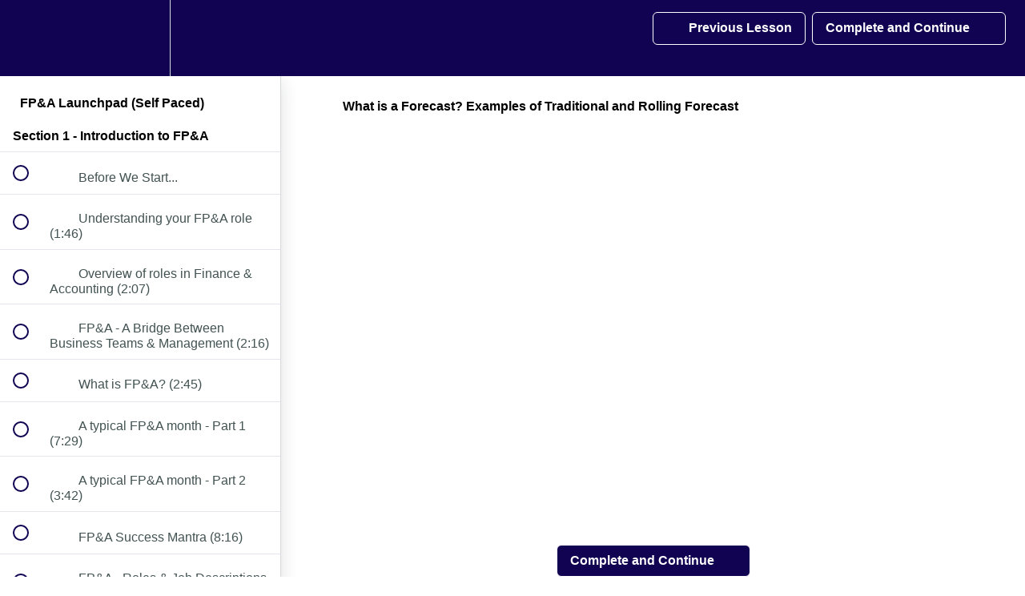

--- FILE ---
content_type: text/html; charset=utf-8
request_url: https://fpnaprofessionals.teachable.com/courses/8-weeks-fp-a-launchpad/lectures/46509414
body_size: 34812
content:
<!DOCTYPE html>
<html>
  <head>
    <script src="https://releases.transloadit.com/uppy/v4.18.0/uppy.min.js"></script><link rel="stylesheet" href="https://releases.transloadit.com/uppy/v4.18.0/uppy.min.css" />
    <link href='' rel='icon' type='image/png'>

<link href='' rel='apple-touch-icon' type='image/png'>

<link href='' rel='apple-touch-icon' type='image/png'>

<link href='https://static-media.hotmart.com/mQPtImAm8MWPKYmZaea9nvdN9m8=/320x345/https://uploads.teachablecdn.com/attachments/wQGWOmOhSTK5z81noBpA_FP%26A+Pr+ofessionals+Institute.png' rel='apple-touch-startup-image' type='image/png'>

<link href='https://static-media.hotmart.com/NZAWe9ghVX6_E5TI_30R9iv11JU=/640x690/https://uploads.teachablecdn.com/attachments/wQGWOmOhSTK5z81noBpA_FP%26A+Pr+ofessionals+Institute.png' rel='apple-touch-startup-image' type='image/png'>

<meta name='apple-mobile-web-app-capable' content='yes' />
<meta charset="UTF-8">
<meta name="csrf-param" content="authenticity_token" />
<meta name="csrf-token" content="S4RZVszaFjTRycfpG3b-J_JG-jk7KBgbQq3gz7irl7jHCNbe6sFy9VbzmQcfsdn-ncOHp2LIuYeYpJBS5fY9Yw" />
<link rel="stylesheet" href="https://fedora.teachablecdn.com/assets/bootstrap-748e653be2be27c8e709ced95eab64a05c870fcc9544b56e33dfe1a9a539317d.css" data-turbolinks-track="true" /><link href="https://teachable-themeable.learning.teachable.com/themecss/production/base.css?_=75c9e1a029e9&amp;brand_course_heading=%23FFFFFF&amp;brand_heading=%232b3636&amp;brand_homepage_heading=%23FFFFFF&amp;brand_navbar_fixed_text=%23FFFFFF&amp;brand_navbar_text=%23FFFFFF&amp;brand_primary=%23110352&amp;brand_secondary=%23110352&amp;brand_text=%232b3636&amp;font=Arial&amp;logged_out_homepage_background_image_overlay=0.0&amp;logged_out_homepage_background_image_url=https%3A%2F%2Fuploads.teachablecdn.com%2Fattachments%2FwQGWOmOhSTK5z81noBpA_FP%2526A%2BPr%2Bofessionals%2BInstitute.png&amp;show_signup=false" rel="stylesheet" data-turbolinks-track="true"></link>
<title>What is a Forecast? Examples of Traditional and Rolling Forecast | FP&amp;</title>
<meta name="description" content="Launchpad the self paced (recorded) program which covers all the fundamentals of Budgeting, Forecasting, Management Reporting and more. Ideal for beginners.">
<link rel="canonical" href="https://fpnaprofessionals.teachable.com/courses/2021104/lectures/46509414">
<meta property="og:description" content="Launchpad the self paced (recorded) program which covers all the fundamentals of Budgeting, Forecasting, Management Reporting and more. Ideal for beginners.">
<meta property="og:image" content="https://uploads.teachablecdn.com/attachments/Ld5KW3GgSPCOaRciaYT9_Launchpad2.png">
<meta property="og:title" content="What is a Forecast? Examples of Traditional and Rolling Forecast">
<meta property="og:type" content="website">
<meta property="og:url" content="https://fpnaprofessionals.teachable.com/courses/2021104/lectures/46509414">
<meta name="brand_video_player_color" content="#09A59A">
<meta name="site_title" content="FP&amp;A Professionals Institute (FPI)">
<style></style>
<script src='//fast.wistia.com/assets/external/E-v1.js'></script>
<script
  src='https://www.recaptcha.net/recaptcha/api.js'
  async
  defer></script>



      <meta name="asset_host" content="https://fedora.teachablecdn.com">
     <script>
  (function () {
    const origCreateElement = Document.prototype.createElement;
    Document.prototype.createElement = function () {
      const el = origCreateElement.apply(this, arguments);
      if (arguments[0].toLowerCase() === "video") {
        const observer = new MutationObserver(() => {
          if (
            el.src &&
            el.src.startsWith("data:video") &&
            el.autoplay &&
            el.style.display === "none"
          ) {
            el.removeAttribute("autoplay");
            el.autoplay = false;
            el.style.display = "none";
            observer.disconnect();
          }
        });
        observer.observe(el, {
          attributes: true,
          attributeFilter: ["src", "autoplay", "style"],
        });
      }
      return el;
    };
  })();
</script>
<script src="https://fedora.teachablecdn.com/packs/student-globals--1463f1f1bdf1bb9a431c.js"></script><script src="https://fedora.teachablecdn.com/packs/student-legacy--38db0977d3748059802d.js"></script><script src="https://fedora.teachablecdn.com/packs/student--e4ea9b8f25228072afe8.js"></script>
<meta id='iris-url' data-iris-url=https://eventable.internal.teachable.com />
<script type="text/javascript">
  window.heap=window.heap||[],heap.load=function(e,t){window.heap.appid=e,window.heap.config=t=t||{};var r=document.createElement("script");r.type="text/javascript",r.async=!0,r.src="https://cdn.heapanalytics.com/js/heap-"+e+".js";var a=document.getElementsByTagName("script")[0];a.parentNode.insertBefore(r,a);for(var n=function(e){return function(){heap.push([e].concat(Array.prototype.slice.call(arguments,0)))}},p=["addEventProperties","addUserProperties","clearEventProperties","identify","resetIdentity","removeEventProperty","setEventProperties","track","unsetEventProperty"],o=0;o<p.length;o++)heap[p[o]]=n(p[o])},heap.load("318805607");
  window.heapShouldTrackUser = true;
</script>


<script type="text/javascript">
  var _user_id = ''; // Set to the user's ID, username, or email address, or '' if not yet known.
  var _session_id = '54054bd738cccdbb905ea120e3072b97'; // Set to a unique session ID for the visitor's current browsing session.

  var _sift = window._sift = window._sift || [];
  _sift.push(['_setAccount', '2e541754ec']);
  _sift.push(['_setUserId', _user_id]);
  _sift.push(['_setSessionId', _session_id]);
  _sift.push(['_trackPageview']);

  (function() {
    function ls() {
      var e = document.createElement('script');
      e.src = 'https://cdn.sift.com/s.js';
      document.body.appendChild(e);
    }
    if (window.attachEvent) {
      window.attachEvent('onload', ls);
    } else {
      window.addEventListener('load', ls, false);
    }
  })();
</script>





<!-- Google tag (gtag.js) -->
<script async src="https://www.googletagmanager.com/gtag/js?id=G-SL8LSCXHSV"></script>
<script>
  window.dataLayer = window.dataLayer || [];
  function gtag(){dataLayer.push(arguments);}
  gtag('js', new Date());

  gtag('config', 'G-SL8LSCXHSV', {
    'user_id': '',
    'school_id': '1413493',
    'school_domain': 'fpnaprofessionals.teachable.com'
  });
</script>

<script>(function(w,d,s,l,i){w[l]=w[l]||[];w[l].push({'gtm.start':
  new Date().getTime(),event:'gtm.js'});var f=d.getElementsByTagName(s)[0],
  j=d.createElement(s),dl=l!='dataLayer'?'&l='+l:'';j.async=true;j.src=
  'https://www.googletagmanager.com/gtm.js?id='+i+dl;f.parentNode.insertBefore(j,f);
  })(window,document,'script','dataLayer','GTM-53SL4862');

  var gtm_id = 'GTM-53SL4862'
</script>
<script async src="https://www.googletagmanager.com/gtag/js"></script>
<script>
  window.dataLayer = window.dataLayer || [];
  function gtag(){dataLayer.push(arguments);}
  gtag('set', 'linker', {'domains': ['fpnaprofessionals.teachable.com',  'sso.teachable.com', 'checkout.teachable.com']});
  gtag('js', new Date());

  var gtag_integration = 'G-ZDHHNZXC83'
  gtag('config', 'G-ZDHHNZXC83', { 'groups': 'GA4' });
</script>


<meta http-equiv="X-UA-Compatible" content="IE=edge">
<script type="text/javascript">window.NREUM||(NREUM={});NREUM.info={"beacon":"bam.nr-data.net","errorBeacon":"bam.nr-data.net","licenseKey":"NRBR-08e3a2ada38dc55a529","applicationID":"1065060701","transactionName":"dAxdTUFZXVQEQh0JAFQXRktWRR5LCV9F","queueTime":0,"applicationTime":244,"agent":""}</script>
<script type="text/javascript">(window.NREUM||(NREUM={})).init={privacy:{cookies_enabled:true},ajax:{deny_list:["bam.nr-data.net"]},feature_flags:["soft_nav"],distributed_tracing:{enabled:true}};(window.NREUM||(NREUM={})).loader_config={agentID:"1103368432",accountID:"4102727",trustKey:"27503",xpid:"UAcHU1FRDxABVFdXBwcHUVQA",licenseKey:"NRBR-08e3a2ada38dc55a529",applicationID:"1065060701",browserID:"1103368432"};;/*! For license information please see nr-loader-spa-1.308.0.min.js.LICENSE.txt */
(()=>{var e,t,r={384:(e,t,r)=>{"use strict";r.d(t,{NT:()=>a,US:()=>u,Zm:()=>o,bQ:()=>d,dV:()=>c,pV:()=>l});var n=r(6154),i=r(1863),s=r(1910);const a={beacon:"bam.nr-data.net",errorBeacon:"bam.nr-data.net"};function o(){return n.gm.NREUM||(n.gm.NREUM={}),void 0===n.gm.newrelic&&(n.gm.newrelic=n.gm.NREUM),n.gm.NREUM}function c(){let e=o();return e.o||(e.o={ST:n.gm.setTimeout,SI:n.gm.setImmediate||n.gm.setInterval,CT:n.gm.clearTimeout,XHR:n.gm.XMLHttpRequest,REQ:n.gm.Request,EV:n.gm.Event,PR:n.gm.Promise,MO:n.gm.MutationObserver,FETCH:n.gm.fetch,WS:n.gm.WebSocket},(0,s.i)(...Object.values(e.o))),e}function d(e,t){let r=o();r.initializedAgents??={},t.initializedAt={ms:(0,i.t)(),date:new Date},r.initializedAgents[e]=t}function u(e,t){o()[e]=t}function l(){return function(){let e=o();const t=e.info||{};e.info={beacon:a.beacon,errorBeacon:a.errorBeacon,...t}}(),function(){let e=o();const t=e.init||{};e.init={...t}}(),c(),function(){let e=o();const t=e.loader_config||{};e.loader_config={...t}}(),o()}},782:(e,t,r)=>{"use strict";r.d(t,{T:()=>n});const n=r(860).K7.pageViewTiming},860:(e,t,r)=>{"use strict";r.d(t,{$J:()=>u,K7:()=>c,P3:()=>d,XX:()=>i,Yy:()=>o,df:()=>s,qY:()=>n,v4:()=>a});const n="events",i="jserrors",s="browser/blobs",a="rum",o="browser/logs",c={ajax:"ajax",genericEvents:"generic_events",jserrors:i,logging:"logging",metrics:"metrics",pageAction:"page_action",pageViewEvent:"page_view_event",pageViewTiming:"page_view_timing",sessionReplay:"session_replay",sessionTrace:"session_trace",softNav:"soft_navigations",spa:"spa"},d={[c.pageViewEvent]:1,[c.pageViewTiming]:2,[c.metrics]:3,[c.jserrors]:4,[c.spa]:5,[c.ajax]:6,[c.sessionTrace]:7,[c.softNav]:8,[c.sessionReplay]:9,[c.logging]:10,[c.genericEvents]:11},u={[c.pageViewEvent]:a,[c.pageViewTiming]:n,[c.ajax]:n,[c.spa]:n,[c.softNav]:n,[c.metrics]:i,[c.jserrors]:i,[c.sessionTrace]:s,[c.sessionReplay]:s,[c.logging]:o,[c.genericEvents]:"ins"}},944:(e,t,r)=>{"use strict";r.d(t,{R:()=>i});var n=r(3241);function i(e,t){"function"==typeof console.debug&&(console.debug("New Relic Warning: https://github.com/newrelic/newrelic-browser-agent/blob/main/docs/warning-codes.md#".concat(e),t),(0,n.W)({agentIdentifier:null,drained:null,type:"data",name:"warn",feature:"warn",data:{code:e,secondary:t}}))}},993:(e,t,r)=>{"use strict";r.d(t,{A$:()=>s,ET:()=>a,TZ:()=>o,p_:()=>i});var n=r(860);const i={ERROR:"ERROR",WARN:"WARN",INFO:"INFO",DEBUG:"DEBUG",TRACE:"TRACE"},s={OFF:0,ERROR:1,WARN:2,INFO:3,DEBUG:4,TRACE:5},a="log",o=n.K7.logging},1541:(e,t,r)=>{"use strict";r.d(t,{U:()=>i,f:()=>n});const n={MFE:"MFE",BA:"BA"};function i(e,t){if(2!==t?.harvestEndpointVersion)return{};const r=t.agentRef.runtime.appMetadata.agents[0].entityGuid;return e?{"source.id":e.id,"source.name":e.name,"source.type":e.type,"parent.id":e.parent?.id||r,"parent.type":e.parent?.type||n.BA}:{"entity.guid":r,appId:t.agentRef.info.applicationID}}},1687:(e,t,r)=>{"use strict";r.d(t,{Ak:()=>d,Ze:()=>h,x3:()=>u});var n=r(3241),i=r(7836),s=r(3606),a=r(860),o=r(2646);const c={};function d(e,t){const r={staged:!1,priority:a.P3[t]||0};l(e),c[e].get(t)||c[e].set(t,r)}function u(e,t){e&&c[e]&&(c[e].get(t)&&c[e].delete(t),p(e,t,!1),c[e].size&&f(e))}function l(e){if(!e)throw new Error("agentIdentifier required");c[e]||(c[e]=new Map)}function h(e="",t="feature",r=!1){if(l(e),!e||!c[e].get(t)||r)return p(e,t);c[e].get(t).staged=!0,f(e)}function f(e){const t=Array.from(c[e]);t.every(([e,t])=>t.staged)&&(t.sort((e,t)=>e[1].priority-t[1].priority),t.forEach(([t])=>{c[e].delete(t),p(e,t)}))}function p(e,t,r=!0){const a=e?i.ee.get(e):i.ee,c=s.i.handlers;if(!a.aborted&&a.backlog&&c){if((0,n.W)({agentIdentifier:e,type:"lifecycle",name:"drain",feature:t}),r){const e=a.backlog[t],r=c[t];if(r){for(let t=0;e&&t<e.length;++t)g(e[t],r);Object.entries(r).forEach(([e,t])=>{Object.values(t||{}).forEach(t=>{t[0]?.on&&t[0]?.context()instanceof o.y&&t[0].on(e,t[1])})})}}a.isolatedBacklog||delete c[t],a.backlog[t]=null,a.emit("drain-"+t,[])}}function g(e,t){var r=e[1];Object.values(t[r]||{}).forEach(t=>{var r=e[0];if(t[0]===r){var n=t[1],i=e[3],s=e[2];n.apply(i,s)}})}},1738:(e,t,r)=>{"use strict";r.d(t,{U:()=>f,Y:()=>h});var n=r(3241),i=r(9908),s=r(1863),a=r(944),o=r(5701),c=r(3969),d=r(8362),u=r(860),l=r(4261);function h(e,t,r,s){const h=s||r;!h||h[e]&&h[e]!==d.d.prototype[e]||(h[e]=function(){(0,i.p)(c.xV,["API/"+e+"/called"],void 0,u.K7.metrics,r.ee),(0,n.W)({agentIdentifier:r.agentIdentifier,drained:!!o.B?.[r.agentIdentifier],type:"data",name:"api",feature:l.Pl+e,data:{}});try{return t.apply(this,arguments)}catch(e){(0,a.R)(23,e)}})}function f(e,t,r,n,a){const o=e.info;null===r?delete o.jsAttributes[t]:o.jsAttributes[t]=r,(a||null===r)&&(0,i.p)(l.Pl+n,[(0,s.t)(),t,r],void 0,"session",e.ee)}},1741:(e,t,r)=>{"use strict";r.d(t,{W:()=>s});var n=r(944),i=r(4261);class s{#e(e,...t){if(this[e]!==s.prototype[e])return this[e](...t);(0,n.R)(35,e)}addPageAction(e,t){return this.#e(i.hG,e,t)}register(e){return this.#e(i.eY,e)}recordCustomEvent(e,t){return this.#e(i.fF,e,t)}setPageViewName(e,t){return this.#e(i.Fw,e,t)}setCustomAttribute(e,t,r){return this.#e(i.cD,e,t,r)}noticeError(e,t){return this.#e(i.o5,e,t)}setUserId(e,t=!1){return this.#e(i.Dl,e,t)}setApplicationVersion(e){return this.#e(i.nb,e)}setErrorHandler(e){return this.#e(i.bt,e)}addRelease(e,t){return this.#e(i.k6,e,t)}log(e,t){return this.#e(i.$9,e,t)}start(){return this.#e(i.d3)}finished(e){return this.#e(i.BL,e)}recordReplay(){return this.#e(i.CH)}pauseReplay(){return this.#e(i.Tb)}addToTrace(e){return this.#e(i.U2,e)}setCurrentRouteName(e){return this.#e(i.PA,e)}interaction(e){return this.#e(i.dT,e)}wrapLogger(e,t,r){return this.#e(i.Wb,e,t,r)}measure(e,t){return this.#e(i.V1,e,t)}consent(e){return this.#e(i.Pv,e)}}},1863:(e,t,r)=>{"use strict";function n(){return Math.floor(performance.now())}r.d(t,{t:()=>n})},1910:(e,t,r)=>{"use strict";r.d(t,{i:()=>s});var n=r(944);const i=new Map;function s(...e){return e.every(e=>{if(i.has(e))return i.get(e);const t="function"==typeof e?e.toString():"",r=t.includes("[native code]"),s=t.includes("nrWrapper");return r||s||(0,n.R)(64,e?.name||t),i.set(e,r),r})}},2555:(e,t,r)=>{"use strict";r.d(t,{D:()=>o,f:()=>a});var n=r(384),i=r(8122);const s={beacon:n.NT.beacon,errorBeacon:n.NT.errorBeacon,licenseKey:void 0,applicationID:void 0,sa:void 0,queueTime:void 0,applicationTime:void 0,ttGuid:void 0,user:void 0,account:void 0,product:void 0,extra:void 0,jsAttributes:{},userAttributes:void 0,atts:void 0,transactionName:void 0,tNamePlain:void 0};function a(e){try{return!!e.licenseKey&&!!e.errorBeacon&&!!e.applicationID}catch(e){return!1}}const o=e=>(0,i.a)(e,s)},2614:(e,t,r)=>{"use strict";r.d(t,{BB:()=>a,H3:()=>n,g:()=>d,iL:()=>c,tS:()=>o,uh:()=>i,wk:()=>s});const n="NRBA",i="SESSION",s=144e5,a=18e5,o={STARTED:"session-started",PAUSE:"session-pause",RESET:"session-reset",RESUME:"session-resume",UPDATE:"session-update"},c={SAME_TAB:"same-tab",CROSS_TAB:"cross-tab"},d={OFF:0,FULL:1,ERROR:2}},2646:(e,t,r)=>{"use strict";r.d(t,{y:()=>n});class n{constructor(e){this.contextId=e}}},2843:(e,t,r)=>{"use strict";r.d(t,{G:()=>s,u:()=>i});var n=r(3878);function i(e,t=!1,r,i){(0,n.DD)("visibilitychange",function(){if(t)return void("hidden"===document.visibilityState&&e());e(document.visibilityState)},r,i)}function s(e,t,r){(0,n.sp)("pagehide",e,t,r)}},3241:(e,t,r)=>{"use strict";r.d(t,{W:()=>s});var n=r(6154);const i="newrelic";function s(e={}){try{n.gm.dispatchEvent(new CustomEvent(i,{detail:e}))}catch(e){}}},3304:(e,t,r)=>{"use strict";r.d(t,{A:()=>s});var n=r(7836);const i=()=>{const e=new WeakSet;return(t,r)=>{if("object"==typeof r&&null!==r){if(e.has(r))return;e.add(r)}return r}};function s(e){try{return JSON.stringify(e,i())??""}catch(e){try{n.ee.emit("internal-error",[e])}catch(e){}return""}}},3333:(e,t,r)=>{"use strict";r.d(t,{$v:()=>u,TZ:()=>n,Xh:()=>c,Zp:()=>i,kd:()=>d,mq:()=>o,nf:()=>a,qN:()=>s});const n=r(860).K7.genericEvents,i=["auxclick","click","copy","keydown","paste","scrollend"],s=["focus","blur"],a=4,o=1e3,c=2e3,d=["PageAction","UserAction","BrowserPerformance"],u={RESOURCES:"experimental.resources",REGISTER:"register"}},3434:(e,t,r)=>{"use strict";r.d(t,{Jt:()=>s,YM:()=>d});var n=r(7836),i=r(5607);const s="nr@original:".concat(i.W),a=50;var o=Object.prototype.hasOwnProperty,c=!1;function d(e,t){return e||(e=n.ee),r.inPlace=function(e,t,n,i,s){n||(n="");const a="-"===n.charAt(0);for(let o=0;o<t.length;o++){const c=t[o],d=e[c];l(d)||(e[c]=r(d,a?c+n:n,i,c,s))}},r.flag=s,r;function r(t,r,n,c,d){return l(t)?t:(r||(r=""),nrWrapper[s]=t,function(e,t,r){if(Object.defineProperty&&Object.keys)try{return Object.keys(e).forEach(function(r){Object.defineProperty(t,r,{get:function(){return e[r]},set:function(t){return e[r]=t,t}})}),t}catch(e){u([e],r)}for(var n in e)o.call(e,n)&&(t[n]=e[n])}(t,nrWrapper,e),nrWrapper);function nrWrapper(){var s,o,l,h;let f;try{o=this,s=[...arguments],l="function"==typeof n?n(s,o):n||{}}catch(t){u([t,"",[s,o,c],l],e)}i(r+"start",[s,o,c],l,d);const p=performance.now();let g;try{return h=t.apply(o,s),g=performance.now(),h}catch(e){throw g=performance.now(),i(r+"err",[s,o,e],l,d),f=e,f}finally{const e=g-p,t={start:p,end:g,duration:e,isLongTask:e>=a,methodName:c,thrownError:f};t.isLongTask&&i("long-task",[t,o],l,d),i(r+"end",[s,o,h],l,d)}}}function i(r,n,i,s){if(!c||t){var a=c;c=!0;try{e.emit(r,n,i,t,s)}catch(t){u([t,r,n,i],e)}c=a}}}function u(e,t){t||(t=n.ee);try{t.emit("internal-error",e)}catch(e){}}function l(e){return!(e&&"function"==typeof e&&e.apply&&!e[s])}},3606:(e,t,r)=>{"use strict";r.d(t,{i:()=>s});var n=r(9908);s.on=a;var i=s.handlers={};function s(e,t,r,s){a(s||n.d,i,e,t,r)}function a(e,t,r,i,s){s||(s="feature"),e||(e=n.d);var a=t[s]=t[s]||{};(a[r]=a[r]||[]).push([e,i])}},3738:(e,t,r)=>{"use strict";r.d(t,{He:()=>i,Kp:()=>o,Lc:()=>d,Rz:()=>u,TZ:()=>n,bD:()=>s,d3:()=>a,jx:()=>l,sl:()=>h,uP:()=>c});const n=r(860).K7.sessionTrace,i="bstResource",s="resource",a="-start",o="-end",c="fn"+a,d="fn"+o,u="pushState",l=1e3,h=3e4},3785:(e,t,r)=>{"use strict";r.d(t,{R:()=>c,b:()=>d});var n=r(9908),i=r(1863),s=r(860),a=r(3969),o=r(993);function c(e,t,r={},c=o.p_.INFO,d=!0,u,l=(0,i.t)()){(0,n.p)(a.xV,["API/logging/".concat(c.toLowerCase(),"/called")],void 0,s.K7.metrics,e),(0,n.p)(o.ET,[l,t,r,c,d,u],void 0,s.K7.logging,e)}function d(e){return"string"==typeof e&&Object.values(o.p_).some(t=>t===e.toUpperCase().trim())}},3878:(e,t,r)=>{"use strict";function n(e,t){return{capture:e,passive:!1,signal:t}}function i(e,t,r=!1,i){window.addEventListener(e,t,n(r,i))}function s(e,t,r=!1,i){document.addEventListener(e,t,n(r,i))}r.d(t,{DD:()=>s,jT:()=>n,sp:()=>i})},3962:(e,t,r)=>{"use strict";r.d(t,{AM:()=>a,O2:()=>l,OV:()=>s,Qu:()=>h,TZ:()=>c,ih:()=>f,pP:()=>o,t1:()=>u,tC:()=>i,wD:()=>d});var n=r(860);const i=["click","keydown","submit"],s="popstate",a="api",o="initialPageLoad",c=n.K7.softNav,d=5e3,u=500,l={INITIAL_PAGE_LOAD:"",ROUTE_CHANGE:1,UNSPECIFIED:2},h={INTERACTION:1,AJAX:2,CUSTOM_END:3,CUSTOM_TRACER:4},f={IP:"in progress",PF:"pending finish",FIN:"finished",CAN:"cancelled"}},3969:(e,t,r)=>{"use strict";r.d(t,{TZ:()=>n,XG:()=>o,rs:()=>i,xV:()=>a,z_:()=>s});const n=r(860).K7.metrics,i="sm",s="cm",a="storeSupportabilityMetrics",o="storeEventMetrics"},4234:(e,t,r)=>{"use strict";r.d(t,{W:()=>s});var n=r(7836),i=r(1687);class s{constructor(e,t){this.agentIdentifier=e,this.ee=n.ee.get(e),this.featureName=t,this.blocked=!1}deregisterDrain(){(0,i.x3)(this.agentIdentifier,this.featureName)}}},4261:(e,t,r)=>{"use strict";r.d(t,{$9:()=>u,BL:()=>c,CH:()=>p,Dl:()=>R,Fw:()=>w,PA:()=>v,Pl:()=>n,Pv:()=>A,Tb:()=>h,U2:()=>a,V1:()=>E,Wb:()=>T,bt:()=>y,cD:()=>b,d3:()=>x,dT:()=>d,eY:()=>g,fF:()=>f,hG:()=>s,hw:()=>i,k6:()=>o,nb:()=>m,o5:()=>l});const n="api-",i=n+"ixn-",s="addPageAction",a="addToTrace",o="addRelease",c="finished",d="interaction",u="log",l="noticeError",h="pauseReplay",f="recordCustomEvent",p="recordReplay",g="register",m="setApplicationVersion",v="setCurrentRouteName",b="setCustomAttribute",y="setErrorHandler",w="setPageViewName",R="setUserId",x="start",T="wrapLogger",E="measure",A="consent"},5205:(e,t,r)=>{"use strict";r.d(t,{j:()=>S});var n=r(384),i=r(1741);var s=r(2555),a=r(3333);const o=e=>{if(!e||"string"!=typeof e)return!1;try{document.createDocumentFragment().querySelector(e)}catch{return!1}return!0};var c=r(2614),d=r(944),u=r(8122);const l="[data-nr-mask]",h=e=>(0,u.a)(e,(()=>{const e={feature_flags:[],experimental:{allow_registered_children:!1,resources:!1},mask_selector:"*",block_selector:"[data-nr-block]",mask_input_options:{color:!1,date:!1,"datetime-local":!1,email:!1,month:!1,number:!1,range:!1,search:!1,tel:!1,text:!1,time:!1,url:!1,week:!1,textarea:!1,select:!1,password:!0}};return{ajax:{deny_list:void 0,block_internal:!0,enabled:!0,autoStart:!0},api:{get allow_registered_children(){return e.feature_flags.includes(a.$v.REGISTER)||e.experimental.allow_registered_children},set allow_registered_children(t){e.experimental.allow_registered_children=t},duplicate_registered_data:!1},browser_consent_mode:{enabled:!1},distributed_tracing:{enabled:void 0,exclude_newrelic_header:void 0,cors_use_newrelic_header:void 0,cors_use_tracecontext_headers:void 0,allowed_origins:void 0},get feature_flags(){return e.feature_flags},set feature_flags(t){e.feature_flags=t},generic_events:{enabled:!0,autoStart:!0},harvest:{interval:30},jserrors:{enabled:!0,autoStart:!0},logging:{enabled:!0,autoStart:!0},metrics:{enabled:!0,autoStart:!0},obfuscate:void 0,page_action:{enabled:!0},page_view_event:{enabled:!0,autoStart:!0},page_view_timing:{enabled:!0,autoStart:!0},performance:{capture_marks:!1,capture_measures:!1,capture_detail:!0,resources:{get enabled(){return e.feature_flags.includes(a.$v.RESOURCES)||e.experimental.resources},set enabled(t){e.experimental.resources=t},asset_types:[],first_party_domains:[],ignore_newrelic:!0}},privacy:{cookies_enabled:!0},proxy:{assets:void 0,beacon:void 0},session:{expiresMs:c.wk,inactiveMs:c.BB},session_replay:{autoStart:!0,enabled:!1,preload:!1,sampling_rate:10,error_sampling_rate:100,collect_fonts:!1,inline_images:!1,fix_stylesheets:!0,mask_all_inputs:!0,get mask_text_selector(){return e.mask_selector},set mask_text_selector(t){o(t)?e.mask_selector="".concat(t,",").concat(l):""===t||null===t?e.mask_selector=l:(0,d.R)(5,t)},get block_class(){return"nr-block"},get ignore_class(){return"nr-ignore"},get mask_text_class(){return"nr-mask"},get block_selector(){return e.block_selector},set block_selector(t){o(t)?e.block_selector+=",".concat(t):""!==t&&(0,d.R)(6,t)},get mask_input_options(){return e.mask_input_options},set mask_input_options(t){t&&"object"==typeof t?e.mask_input_options={...t,password:!0}:(0,d.R)(7,t)}},session_trace:{enabled:!0,autoStart:!0},soft_navigations:{enabled:!0,autoStart:!0},spa:{enabled:!0,autoStart:!0},ssl:void 0,user_actions:{enabled:!0,elementAttributes:["id","className","tagName","type"]}}})());var f=r(6154),p=r(9324);let g=0;const m={buildEnv:p.F3,distMethod:p.Xs,version:p.xv,originTime:f.WN},v={consented:!1},b={appMetadata:{},get consented(){return this.session?.state?.consent||v.consented},set consented(e){v.consented=e},customTransaction:void 0,denyList:void 0,disabled:!1,harvester:void 0,isolatedBacklog:!1,isRecording:!1,loaderType:void 0,maxBytes:3e4,obfuscator:void 0,onerror:void 0,ptid:void 0,releaseIds:{},session:void 0,timeKeeper:void 0,registeredEntities:[],jsAttributesMetadata:{bytes:0},get harvestCount(){return++g}},y=e=>{const t=(0,u.a)(e,b),r=Object.keys(m).reduce((e,t)=>(e[t]={value:m[t],writable:!1,configurable:!0,enumerable:!0},e),{});return Object.defineProperties(t,r)};var w=r(5701);const R=e=>{const t=e.startsWith("http");e+="/",r.p=t?e:"https://"+e};var x=r(7836),T=r(3241);const E={accountID:void 0,trustKey:void 0,agentID:void 0,licenseKey:void 0,applicationID:void 0,xpid:void 0},A=e=>(0,u.a)(e,E),_=new Set;function S(e,t={},r,a){let{init:o,info:c,loader_config:d,runtime:u={},exposed:l=!0}=t;if(!c){const e=(0,n.pV)();o=e.init,c=e.info,d=e.loader_config}e.init=h(o||{}),e.loader_config=A(d||{}),c.jsAttributes??={},f.bv&&(c.jsAttributes.isWorker=!0),e.info=(0,s.D)(c);const p=e.init,g=[c.beacon,c.errorBeacon];_.has(e.agentIdentifier)||(p.proxy.assets&&(R(p.proxy.assets),g.push(p.proxy.assets)),p.proxy.beacon&&g.push(p.proxy.beacon),e.beacons=[...g],function(e){const t=(0,n.pV)();Object.getOwnPropertyNames(i.W.prototype).forEach(r=>{const n=i.W.prototype[r];if("function"!=typeof n||"constructor"===n)return;let s=t[r];e[r]&&!1!==e.exposed&&"micro-agent"!==e.runtime?.loaderType&&(t[r]=(...t)=>{const n=e[r](...t);return s?s(...t):n})})}(e),(0,n.US)("activatedFeatures",w.B)),u.denyList=[...p.ajax.deny_list||[],...p.ajax.block_internal?g:[]],u.ptid=e.agentIdentifier,u.loaderType=r,e.runtime=y(u),_.has(e.agentIdentifier)||(e.ee=x.ee.get(e.agentIdentifier),e.exposed=l,(0,T.W)({agentIdentifier:e.agentIdentifier,drained:!!w.B?.[e.agentIdentifier],type:"lifecycle",name:"initialize",feature:void 0,data:e.config})),_.add(e.agentIdentifier)}},5270:(e,t,r)=>{"use strict";r.d(t,{Aw:()=>a,SR:()=>s,rF:()=>o});var n=r(384),i=r(7767);function s(e){return!!(0,n.dV)().o.MO&&(0,i.V)(e)&&!0===e?.session_trace.enabled}function a(e){return!0===e?.session_replay.preload&&s(e)}function o(e,t){try{if("string"==typeof t?.type){if("password"===t.type.toLowerCase())return"*".repeat(e?.length||0);if(void 0!==t?.dataset?.nrUnmask||t?.classList?.contains("nr-unmask"))return e}}catch(e){}return"string"==typeof e?e.replace(/[\S]/g,"*"):"*".repeat(e?.length||0)}},5289:(e,t,r)=>{"use strict";r.d(t,{GG:()=>a,Qr:()=>c,sB:()=>o});var n=r(3878),i=r(6389);function s(){return"undefined"==typeof document||"complete"===document.readyState}function a(e,t){if(s())return e();const r=(0,i.J)(e),a=setInterval(()=>{s()&&(clearInterval(a),r())},500);(0,n.sp)("load",r,t)}function o(e){if(s())return e();(0,n.DD)("DOMContentLoaded",e)}function c(e){if(s())return e();(0,n.sp)("popstate",e)}},5607:(e,t,r)=>{"use strict";r.d(t,{W:()=>n});const n=(0,r(9566).bz)()},5701:(e,t,r)=>{"use strict";r.d(t,{B:()=>s,t:()=>a});var n=r(3241);const i=new Set,s={};function a(e,t){const r=t.agentIdentifier;s[r]??={},e&&"object"==typeof e&&(i.has(r)||(t.ee.emit("rumresp",[e]),s[r]=e,i.add(r),(0,n.W)({agentIdentifier:r,loaded:!0,drained:!0,type:"lifecycle",name:"load",feature:void 0,data:e})))}},6154:(e,t,r)=>{"use strict";r.d(t,{OF:()=>d,RI:()=>i,WN:()=>h,bv:()=>s,eN:()=>f,gm:()=>a,lR:()=>l,m:()=>c,mw:()=>o,sb:()=>u});var n=r(1863);const i="undefined"!=typeof window&&!!window.document,s="undefined"!=typeof WorkerGlobalScope&&("undefined"!=typeof self&&self instanceof WorkerGlobalScope&&self.navigator instanceof WorkerNavigator||"undefined"!=typeof globalThis&&globalThis instanceof WorkerGlobalScope&&globalThis.navigator instanceof WorkerNavigator),a=i?window:"undefined"!=typeof WorkerGlobalScope&&("undefined"!=typeof self&&self instanceof WorkerGlobalScope&&self||"undefined"!=typeof globalThis&&globalThis instanceof WorkerGlobalScope&&globalThis),o=Boolean("hidden"===a?.document?.visibilityState),c=""+a?.location,d=/iPad|iPhone|iPod/.test(a.navigator?.userAgent),u=d&&"undefined"==typeof SharedWorker,l=(()=>{const e=a.navigator?.userAgent?.match(/Firefox[/\s](\d+\.\d+)/);return Array.isArray(e)&&e.length>=2?+e[1]:0})(),h=Date.now()-(0,n.t)(),f=()=>"undefined"!=typeof PerformanceNavigationTiming&&a?.performance?.getEntriesByType("navigation")?.[0]?.responseStart},6344:(e,t,r)=>{"use strict";r.d(t,{BB:()=>u,Qb:()=>l,TZ:()=>i,Ug:()=>a,Vh:()=>s,_s:()=>o,bc:()=>d,yP:()=>c});var n=r(2614);const i=r(860).K7.sessionReplay,s="errorDuringReplay",a=.12,o={DomContentLoaded:0,Load:1,FullSnapshot:2,IncrementalSnapshot:3,Meta:4,Custom:5},c={[n.g.ERROR]:15e3,[n.g.FULL]:3e5,[n.g.OFF]:0},d={RESET:{message:"Session was reset",sm:"Reset"},IMPORT:{message:"Recorder failed to import",sm:"Import"},TOO_MANY:{message:"429: Too Many Requests",sm:"Too-Many"},TOO_BIG:{message:"Payload was too large",sm:"Too-Big"},CROSS_TAB:{message:"Session Entity was set to OFF on another tab",sm:"Cross-Tab"},ENTITLEMENTS:{message:"Session Replay is not allowed and will not be started",sm:"Entitlement"}},u=5e3,l={API:"api",RESUME:"resume",SWITCH_TO_FULL:"switchToFull",INITIALIZE:"initialize",PRELOAD:"preload"}},6389:(e,t,r)=>{"use strict";function n(e,t=500,r={}){const n=r?.leading||!1;let i;return(...r)=>{n&&void 0===i&&(e.apply(this,r),i=setTimeout(()=>{i=clearTimeout(i)},t)),n||(clearTimeout(i),i=setTimeout(()=>{e.apply(this,r)},t))}}function i(e){let t=!1;return(...r)=>{t||(t=!0,e.apply(this,r))}}r.d(t,{J:()=>i,s:()=>n})},6630:(e,t,r)=>{"use strict";r.d(t,{T:()=>n});const n=r(860).K7.pageViewEvent},6774:(e,t,r)=>{"use strict";r.d(t,{T:()=>n});const n=r(860).K7.jserrors},7295:(e,t,r)=>{"use strict";r.d(t,{Xv:()=>a,gX:()=>i,iW:()=>s});var n=[];function i(e){if(!e||s(e))return!1;if(0===n.length)return!0;if("*"===n[0].hostname)return!1;for(var t=0;t<n.length;t++){var r=n[t];if(r.hostname.test(e.hostname)&&r.pathname.test(e.pathname))return!1}return!0}function s(e){return void 0===e.hostname}function a(e){if(n=[],e&&e.length)for(var t=0;t<e.length;t++){let r=e[t];if(!r)continue;if("*"===r)return void(n=[{hostname:"*"}]);0===r.indexOf("http://")?r=r.substring(7):0===r.indexOf("https://")&&(r=r.substring(8));const i=r.indexOf("/");let s,a;i>0?(s=r.substring(0,i),a=r.substring(i)):(s=r,a="*");let[c]=s.split(":");n.push({hostname:o(c),pathname:o(a,!0)})}}function o(e,t=!1){const r=e.replace(/[.+?^${}()|[\]\\]/g,e=>"\\"+e).replace(/\*/g,".*?");return new RegExp((t?"^":"")+r+"$")}},7485:(e,t,r)=>{"use strict";r.d(t,{D:()=>i});var n=r(6154);function i(e){if(0===(e||"").indexOf("data:"))return{protocol:"data"};try{const t=new URL(e,location.href),r={port:t.port,hostname:t.hostname,pathname:t.pathname,search:t.search,protocol:t.protocol.slice(0,t.protocol.indexOf(":")),sameOrigin:t.protocol===n.gm?.location?.protocol&&t.host===n.gm?.location?.host};return r.port&&""!==r.port||("http:"===t.protocol&&(r.port="80"),"https:"===t.protocol&&(r.port="443")),r.pathname&&""!==r.pathname?r.pathname.startsWith("/")||(r.pathname="/".concat(r.pathname)):r.pathname="/",r}catch(e){return{}}}},7699:(e,t,r)=>{"use strict";r.d(t,{It:()=>s,KC:()=>o,No:()=>i,qh:()=>a});var n=r(860);const i=16e3,s=1e6,a="SESSION_ERROR",o={[n.K7.logging]:!0,[n.K7.genericEvents]:!1,[n.K7.jserrors]:!1,[n.K7.ajax]:!1}},7767:(e,t,r)=>{"use strict";r.d(t,{V:()=>i});var n=r(6154);const i=e=>n.RI&&!0===e?.privacy.cookies_enabled},7836:(e,t,r)=>{"use strict";r.d(t,{P:()=>o,ee:()=>c});var n=r(384),i=r(8990),s=r(2646),a=r(5607);const o="nr@context:".concat(a.W),c=function e(t,r){var n={},a={},u={},l=!1;try{l=16===r.length&&d.initializedAgents?.[r]?.runtime.isolatedBacklog}catch(e){}var h={on:p,addEventListener:p,removeEventListener:function(e,t){var r=n[e];if(!r)return;for(var i=0;i<r.length;i++)r[i]===t&&r.splice(i,1)},emit:function(e,r,n,i,s){!1!==s&&(s=!0);if(c.aborted&&!i)return;t&&s&&t.emit(e,r,n);var o=f(n);g(e).forEach(e=>{e.apply(o,r)});var d=v()[a[e]];d&&d.push([h,e,r,o]);return o},get:m,listeners:g,context:f,buffer:function(e,t){const r=v();if(t=t||"feature",h.aborted)return;Object.entries(e||{}).forEach(([e,n])=>{a[n]=t,t in r||(r[t]=[])})},abort:function(){h._aborted=!0,Object.keys(h.backlog).forEach(e=>{delete h.backlog[e]})},isBuffering:function(e){return!!v()[a[e]]},debugId:r,backlog:l?{}:t&&"object"==typeof t.backlog?t.backlog:{},isolatedBacklog:l};return Object.defineProperty(h,"aborted",{get:()=>{let e=h._aborted||!1;return e||(t&&(e=t.aborted),e)}}),h;function f(e){return e&&e instanceof s.y?e:e?(0,i.I)(e,o,()=>new s.y(o)):new s.y(o)}function p(e,t){n[e]=g(e).concat(t)}function g(e){return n[e]||[]}function m(t){return u[t]=u[t]||e(h,t)}function v(){return h.backlog}}(void 0,"globalEE"),d=(0,n.Zm)();d.ee||(d.ee=c)},8122:(e,t,r)=>{"use strict";r.d(t,{a:()=>i});var n=r(944);function i(e,t){try{if(!e||"object"!=typeof e)return(0,n.R)(3);if(!t||"object"!=typeof t)return(0,n.R)(4);const r=Object.create(Object.getPrototypeOf(t),Object.getOwnPropertyDescriptors(t)),s=0===Object.keys(r).length?e:r;for(let a in s)if(void 0!==e[a])try{if(null===e[a]){r[a]=null;continue}Array.isArray(e[a])&&Array.isArray(t[a])?r[a]=Array.from(new Set([...e[a],...t[a]])):"object"==typeof e[a]&&"object"==typeof t[a]?r[a]=i(e[a],t[a]):r[a]=e[a]}catch(e){r[a]||(0,n.R)(1,e)}return r}catch(e){(0,n.R)(2,e)}}},8139:(e,t,r)=>{"use strict";r.d(t,{u:()=>h});var n=r(7836),i=r(3434),s=r(8990),a=r(6154);const o={},c=a.gm.XMLHttpRequest,d="addEventListener",u="removeEventListener",l="nr@wrapped:".concat(n.P);function h(e){var t=function(e){return(e||n.ee).get("events")}(e);if(o[t.debugId]++)return t;o[t.debugId]=1;var r=(0,i.YM)(t,!0);function h(e){r.inPlace(e,[d,u],"-",p)}function p(e,t){return e[1]}return"getPrototypeOf"in Object&&(a.RI&&f(document,h),c&&f(c.prototype,h),f(a.gm,h)),t.on(d+"-start",function(e,t){var n=e[1];if(null!==n&&("function"==typeof n||"object"==typeof n)&&"newrelic"!==e[0]){var i=(0,s.I)(n,l,function(){var e={object:function(){if("function"!=typeof n.handleEvent)return;return n.handleEvent.apply(n,arguments)},function:n}[typeof n];return e?r(e,"fn-",null,e.name||"anonymous"):n});this.wrapped=e[1]=i}}),t.on(u+"-start",function(e){e[1]=this.wrapped||e[1]}),t}function f(e,t,...r){let n=e;for(;"object"==typeof n&&!Object.prototype.hasOwnProperty.call(n,d);)n=Object.getPrototypeOf(n);n&&t(n,...r)}},8362:(e,t,r)=>{"use strict";r.d(t,{d:()=>s});var n=r(9566),i=r(1741);class s extends i.W{agentIdentifier=(0,n.LA)(16)}},8374:(e,t,r)=>{r.nc=(()=>{try{return document?.currentScript?.nonce}catch(e){}return""})()},8990:(e,t,r)=>{"use strict";r.d(t,{I:()=>i});var n=Object.prototype.hasOwnProperty;function i(e,t,r){if(n.call(e,t))return e[t];var i=r();if(Object.defineProperty&&Object.keys)try{return Object.defineProperty(e,t,{value:i,writable:!0,enumerable:!1}),i}catch(e){}return e[t]=i,i}},9119:(e,t,r)=>{"use strict";r.d(t,{L:()=>s});var n=/([^?#]*)[^#]*(#[^?]*|$).*/,i=/([^?#]*)().*/;function s(e,t){return e?e.replace(t?n:i,"$1$2"):e}},9300:(e,t,r)=>{"use strict";r.d(t,{T:()=>n});const n=r(860).K7.ajax},9324:(e,t,r)=>{"use strict";r.d(t,{AJ:()=>a,F3:()=>i,Xs:()=>s,Yq:()=>o,xv:()=>n});const n="1.308.0",i="PROD",s="CDN",a="@newrelic/rrweb",o="1.0.1"},9566:(e,t,r)=>{"use strict";r.d(t,{LA:()=>o,ZF:()=>c,bz:()=>a,el:()=>d});var n=r(6154);const i="xxxxxxxx-xxxx-4xxx-yxxx-xxxxxxxxxxxx";function s(e,t){return e?15&e[t]:16*Math.random()|0}function a(){const e=n.gm?.crypto||n.gm?.msCrypto;let t,r=0;return e&&e.getRandomValues&&(t=e.getRandomValues(new Uint8Array(30))),i.split("").map(e=>"x"===e?s(t,r++).toString(16):"y"===e?(3&s()|8).toString(16):e).join("")}function o(e){const t=n.gm?.crypto||n.gm?.msCrypto;let r,i=0;t&&t.getRandomValues&&(r=t.getRandomValues(new Uint8Array(e)));const a=[];for(var o=0;o<e;o++)a.push(s(r,i++).toString(16));return a.join("")}function c(){return o(16)}function d(){return o(32)}},9908:(e,t,r)=>{"use strict";r.d(t,{d:()=>n,p:()=>i});var n=r(7836).ee.get("handle");function i(e,t,r,i,s){s?(s.buffer([e],i),s.emit(e,t,r)):(n.buffer([e],i),n.emit(e,t,r))}}},n={};function i(e){var t=n[e];if(void 0!==t)return t.exports;var s=n[e]={exports:{}};return r[e](s,s.exports,i),s.exports}i.m=r,i.d=(e,t)=>{for(var r in t)i.o(t,r)&&!i.o(e,r)&&Object.defineProperty(e,r,{enumerable:!0,get:t[r]})},i.f={},i.e=e=>Promise.all(Object.keys(i.f).reduce((t,r)=>(i.f[r](e,t),t),[])),i.u=e=>({212:"nr-spa-compressor",249:"nr-spa-recorder",478:"nr-spa"}[e]+"-1.308.0.min.js"),i.o=(e,t)=>Object.prototype.hasOwnProperty.call(e,t),e={},t="NRBA-1.308.0.PROD:",i.l=(r,n,s,a)=>{if(e[r])e[r].push(n);else{var o,c;if(void 0!==s)for(var d=document.getElementsByTagName("script"),u=0;u<d.length;u++){var l=d[u];if(l.getAttribute("src")==r||l.getAttribute("data-webpack")==t+s){o=l;break}}if(!o){c=!0;var h={478:"sha512-RSfSVnmHk59T/uIPbdSE0LPeqcEdF4/+XhfJdBuccH5rYMOEZDhFdtnh6X6nJk7hGpzHd9Ujhsy7lZEz/ORYCQ==",249:"sha512-ehJXhmntm85NSqW4MkhfQqmeKFulra3klDyY0OPDUE+sQ3GokHlPh1pmAzuNy//3j4ac6lzIbmXLvGQBMYmrkg==",212:"sha512-B9h4CR46ndKRgMBcK+j67uSR2RCnJfGefU+A7FrgR/k42ovXy5x/MAVFiSvFxuVeEk/pNLgvYGMp1cBSK/G6Fg=="};(o=document.createElement("script")).charset="utf-8",i.nc&&o.setAttribute("nonce",i.nc),o.setAttribute("data-webpack",t+s),o.src=r,0!==o.src.indexOf(window.location.origin+"/")&&(o.crossOrigin="anonymous"),h[a]&&(o.integrity=h[a])}e[r]=[n];var f=(t,n)=>{o.onerror=o.onload=null,clearTimeout(p);var i=e[r];if(delete e[r],o.parentNode&&o.parentNode.removeChild(o),i&&i.forEach(e=>e(n)),t)return t(n)},p=setTimeout(f.bind(null,void 0,{type:"timeout",target:o}),12e4);o.onerror=f.bind(null,o.onerror),o.onload=f.bind(null,o.onload),c&&document.head.appendChild(o)}},i.r=e=>{"undefined"!=typeof Symbol&&Symbol.toStringTag&&Object.defineProperty(e,Symbol.toStringTag,{value:"Module"}),Object.defineProperty(e,"__esModule",{value:!0})},i.p="https://js-agent.newrelic.com/",(()=>{var e={38:0,788:0};i.f.j=(t,r)=>{var n=i.o(e,t)?e[t]:void 0;if(0!==n)if(n)r.push(n[2]);else{var s=new Promise((r,i)=>n=e[t]=[r,i]);r.push(n[2]=s);var a=i.p+i.u(t),o=new Error;i.l(a,r=>{if(i.o(e,t)&&(0!==(n=e[t])&&(e[t]=void 0),n)){var s=r&&("load"===r.type?"missing":r.type),a=r&&r.target&&r.target.src;o.message="Loading chunk "+t+" failed: ("+s+": "+a+")",o.name="ChunkLoadError",o.type=s,o.request=a,n[1](o)}},"chunk-"+t,t)}};var t=(t,r)=>{var n,s,[a,o,c]=r,d=0;if(a.some(t=>0!==e[t])){for(n in o)i.o(o,n)&&(i.m[n]=o[n]);if(c)c(i)}for(t&&t(r);d<a.length;d++)s=a[d],i.o(e,s)&&e[s]&&e[s][0](),e[s]=0},r=self["webpackChunk:NRBA-1.308.0.PROD"]=self["webpackChunk:NRBA-1.308.0.PROD"]||[];r.forEach(t.bind(null,0)),r.push=t.bind(null,r.push.bind(r))})(),(()=>{"use strict";i(8374);var e=i(8362),t=i(860);const r=Object.values(t.K7);var n=i(5205);var s=i(9908),a=i(1863),o=i(4261),c=i(1738);var d=i(1687),u=i(4234),l=i(5289),h=i(6154),f=i(944),p=i(5270),g=i(7767),m=i(6389),v=i(7699);class b extends u.W{constructor(e,t){super(e.agentIdentifier,t),this.agentRef=e,this.abortHandler=void 0,this.featAggregate=void 0,this.loadedSuccessfully=void 0,this.onAggregateImported=new Promise(e=>{this.loadedSuccessfully=e}),this.deferred=Promise.resolve(),!1===e.init[this.featureName].autoStart?this.deferred=new Promise((t,r)=>{this.ee.on("manual-start-all",(0,m.J)(()=>{(0,d.Ak)(e.agentIdentifier,this.featureName),t()}))}):(0,d.Ak)(e.agentIdentifier,t)}importAggregator(e,t,r={}){if(this.featAggregate)return;const n=async()=>{let n;await this.deferred;try{if((0,g.V)(e.init)){const{setupAgentSession:t}=await i.e(478).then(i.bind(i,8766));n=t(e)}}catch(e){(0,f.R)(20,e),this.ee.emit("internal-error",[e]),(0,s.p)(v.qh,[e],void 0,this.featureName,this.ee)}try{if(!this.#t(this.featureName,n,e.init))return(0,d.Ze)(this.agentIdentifier,this.featureName),void this.loadedSuccessfully(!1);const{Aggregate:i}=await t();this.featAggregate=new i(e,r),e.runtime.harvester.initializedAggregates.push(this.featAggregate),this.loadedSuccessfully(!0)}catch(e){(0,f.R)(34,e),this.abortHandler?.(),(0,d.Ze)(this.agentIdentifier,this.featureName,!0),this.loadedSuccessfully(!1),this.ee&&this.ee.abort()}};h.RI?(0,l.GG)(()=>n(),!0):n()}#t(e,r,n){if(this.blocked)return!1;switch(e){case t.K7.sessionReplay:return(0,p.SR)(n)&&!!r;case t.K7.sessionTrace:return!!r;default:return!0}}}var y=i(6630),w=i(2614),R=i(3241);class x extends b{static featureName=y.T;constructor(e){var t;super(e,y.T),this.setupInspectionEvents(e.agentIdentifier),t=e,(0,c.Y)(o.Fw,function(e,r){"string"==typeof e&&("/"!==e.charAt(0)&&(e="/"+e),t.runtime.customTransaction=(r||"http://custom.transaction")+e,(0,s.p)(o.Pl+o.Fw,[(0,a.t)()],void 0,void 0,t.ee))},t),this.importAggregator(e,()=>i.e(478).then(i.bind(i,2467)))}setupInspectionEvents(e){const t=(t,r)=>{t&&(0,R.W)({agentIdentifier:e,timeStamp:t.timeStamp,loaded:"complete"===t.target.readyState,type:"window",name:r,data:t.target.location+""})};(0,l.sB)(e=>{t(e,"DOMContentLoaded")}),(0,l.GG)(e=>{t(e,"load")}),(0,l.Qr)(e=>{t(e,"navigate")}),this.ee.on(w.tS.UPDATE,(t,r)=>{(0,R.W)({agentIdentifier:e,type:"lifecycle",name:"session",data:r})})}}var T=i(384);class E extends e.d{constructor(e){var t;(super(),h.gm)?(this.features={},(0,T.bQ)(this.agentIdentifier,this),this.desiredFeatures=new Set(e.features||[]),this.desiredFeatures.add(x),(0,n.j)(this,e,e.loaderType||"agent"),t=this,(0,c.Y)(o.cD,function(e,r,n=!1){if("string"==typeof e){if(["string","number","boolean"].includes(typeof r)||null===r)return(0,c.U)(t,e,r,o.cD,n);(0,f.R)(40,typeof r)}else(0,f.R)(39,typeof e)},t),function(e){(0,c.Y)(o.Dl,function(t,r=!1){if("string"!=typeof t&&null!==t)return void(0,f.R)(41,typeof t);const n=e.info.jsAttributes["enduser.id"];r&&null!=n&&n!==t?(0,s.p)(o.Pl+"setUserIdAndResetSession",[t],void 0,"session",e.ee):(0,c.U)(e,"enduser.id",t,o.Dl,!0)},e)}(this),function(e){(0,c.Y)(o.nb,function(t){if("string"==typeof t||null===t)return(0,c.U)(e,"application.version",t,o.nb,!1);(0,f.R)(42,typeof t)},e)}(this),function(e){(0,c.Y)(o.d3,function(){e.ee.emit("manual-start-all")},e)}(this),function(e){(0,c.Y)(o.Pv,function(t=!0){if("boolean"==typeof t){if((0,s.p)(o.Pl+o.Pv,[t],void 0,"session",e.ee),e.runtime.consented=t,t){const t=e.features.page_view_event;t.onAggregateImported.then(e=>{const r=t.featAggregate;e&&!r.sentRum&&r.sendRum()})}}else(0,f.R)(65,typeof t)},e)}(this),this.run()):(0,f.R)(21)}get config(){return{info:this.info,init:this.init,loader_config:this.loader_config,runtime:this.runtime}}get api(){return this}run(){try{const e=function(e){const t={};return r.forEach(r=>{t[r]=!!e[r]?.enabled}),t}(this.init),n=[...this.desiredFeatures];n.sort((e,r)=>t.P3[e.featureName]-t.P3[r.featureName]),n.forEach(r=>{if(!e[r.featureName]&&r.featureName!==t.K7.pageViewEvent)return;if(r.featureName===t.K7.spa)return void(0,f.R)(67);const n=function(e){switch(e){case t.K7.ajax:return[t.K7.jserrors];case t.K7.sessionTrace:return[t.K7.ajax,t.K7.pageViewEvent];case t.K7.sessionReplay:return[t.K7.sessionTrace];case t.K7.pageViewTiming:return[t.K7.pageViewEvent];default:return[]}}(r.featureName).filter(e=>!(e in this.features));n.length>0&&(0,f.R)(36,{targetFeature:r.featureName,missingDependencies:n}),this.features[r.featureName]=new r(this)})}catch(e){(0,f.R)(22,e);for(const e in this.features)this.features[e].abortHandler?.();const t=(0,T.Zm)();delete t.initializedAgents[this.agentIdentifier]?.features,delete this.sharedAggregator;return t.ee.get(this.agentIdentifier).abort(),!1}}}var A=i(2843),_=i(782);class S extends b{static featureName=_.T;constructor(e){super(e,_.T),h.RI&&((0,A.u)(()=>(0,s.p)("docHidden",[(0,a.t)()],void 0,_.T,this.ee),!0),(0,A.G)(()=>(0,s.p)("winPagehide",[(0,a.t)()],void 0,_.T,this.ee)),this.importAggregator(e,()=>i.e(478).then(i.bind(i,9917))))}}var O=i(3969);class I extends b{static featureName=O.TZ;constructor(e){super(e,O.TZ),h.RI&&document.addEventListener("securitypolicyviolation",e=>{(0,s.p)(O.xV,["Generic/CSPViolation/Detected"],void 0,this.featureName,this.ee)}),this.importAggregator(e,()=>i.e(478).then(i.bind(i,6555)))}}var N=i(6774),P=i(3878),k=i(3304);class D{constructor(e,t,r,n,i){this.name="UncaughtError",this.message="string"==typeof e?e:(0,k.A)(e),this.sourceURL=t,this.line=r,this.column=n,this.__newrelic=i}}function C(e){return M(e)?e:new D(void 0!==e?.message?e.message:e,e?.filename||e?.sourceURL,e?.lineno||e?.line,e?.colno||e?.col,e?.__newrelic,e?.cause)}function j(e){const t="Unhandled Promise Rejection: ";if(!e?.reason)return;if(M(e.reason)){try{e.reason.message.startsWith(t)||(e.reason.message=t+e.reason.message)}catch(e){}return C(e.reason)}const r=C(e.reason);return(r.message||"").startsWith(t)||(r.message=t+r.message),r}function L(e){if(e.error instanceof SyntaxError&&!/:\d+$/.test(e.error.stack?.trim())){const t=new D(e.message,e.filename,e.lineno,e.colno,e.error.__newrelic,e.cause);return t.name=SyntaxError.name,t}return M(e.error)?e.error:C(e)}function M(e){return e instanceof Error&&!!e.stack}function H(e,r,n,i,o=(0,a.t)()){"string"==typeof e&&(e=new Error(e)),(0,s.p)("err",[e,o,!1,r,n.runtime.isRecording,void 0,i],void 0,t.K7.jserrors,n.ee),(0,s.p)("uaErr",[],void 0,t.K7.genericEvents,n.ee)}var B=i(1541),K=i(993),W=i(3785);function U(e,{customAttributes:t={},level:r=K.p_.INFO}={},n,i,s=(0,a.t)()){(0,W.R)(n.ee,e,t,r,!1,i,s)}function F(e,r,n,i,c=(0,a.t)()){(0,s.p)(o.Pl+o.hG,[c,e,r,i],void 0,t.K7.genericEvents,n.ee)}function V(e,r,n,i,c=(0,a.t)()){const{start:d,end:u,customAttributes:l}=r||{},h={customAttributes:l||{}};if("object"!=typeof h.customAttributes||"string"!=typeof e||0===e.length)return void(0,f.R)(57);const p=(e,t)=>null==e?t:"number"==typeof e?e:e instanceof PerformanceMark?e.startTime:Number.NaN;if(h.start=p(d,0),h.end=p(u,c),Number.isNaN(h.start)||Number.isNaN(h.end))(0,f.R)(57);else{if(h.duration=h.end-h.start,!(h.duration<0))return(0,s.p)(o.Pl+o.V1,[h,e,i],void 0,t.K7.genericEvents,n.ee),h;(0,f.R)(58)}}function G(e,r={},n,i,c=(0,a.t)()){(0,s.p)(o.Pl+o.fF,[c,e,r,i],void 0,t.K7.genericEvents,n.ee)}function z(e){(0,c.Y)(o.eY,function(t){return Y(e,t)},e)}function Y(e,r,n){(0,f.R)(54,"newrelic.register"),r||={},r.type=B.f.MFE,r.licenseKey||=e.info.licenseKey,r.blocked=!1,r.parent=n||{},Array.isArray(r.tags)||(r.tags=[]);const i={};r.tags.forEach(e=>{"name"!==e&&"id"!==e&&(i["source.".concat(e)]=!0)}),r.isolated??=!0;let o=()=>{};const c=e.runtime.registeredEntities;if(!r.isolated){const e=c.find(({metadata:{target:{id:e}}})=>e===r.id&&!r.isolated);if(e)return e}const d=e=>{r.blocked=!0,o=e};function u(e){return"string"==typeof e&&!!e.trim()&&e.trim().length<501||"number"==typeof e}e.init.api.allow_registered_children||d((0,m.J)(()=>(0,f.R)(55))),u(r.id)&&u(r.name)||d((0,m.J)(()=>(0,f.R)(48,r)));const l={addPageAction:(t,n={})=>g(F,[t,{...i,...n},e],r),deregister:()=>{d((0,m.J)(()=>(0,f.R)(68)))},log:(t,n={})=>g(U,[t,{...n,customAttributes:{...i,...n.customAttributes||{}}},e],r),measure:(t,n={})=>g(V,[t,{...n,customAttributes:{...i,...n.customAttributes||{}}},e],r),noticeError:(t,n={})=>g(H,[t,{...i,...n},e],r),register:(t={})=>g(Y,[e,t],l.metadata.target),recordCustomEvent:(t,n={})=>g(G,[t,{...i,...n},e],r),setApplicationVersion:e=>p("application.version",e),setCustomAttribute:(e,t)=>p(e,t),setUserId:e=>p("enduser.id",e),metadata:{customAttributes:i,target:r}},h=()=>(r.blocked&&o(),r.blocked);h()||c.push(l);const p=(e,t)=>{h()||(i[e]=t)},g=(r,n,i)=>{if(h())return;const o=(0,a.t)();(0,s.p)(O.xV,["API/register/".concat(r.name,"/called")],void 0,t.K7.metrics,e.ee);try{if(e.init.api.duplicate_registered_data&&"register"!==r.name){let e=n;if(n[1]instanceof Object){const t={"child.id":i.id,"child.type":i.type};e="customAttributes"in n[1]?[n[0],{...n[1],customAttributes:{...n[1].customAttributes,...t}},...n.slice(2)]:[n[0],{...n[1],...t},...n.slice(2)]}r(...e,void 0,o)}return r(...n,i,o)}catch(e){(0,f.R)(50,e)}};return l}class Z extends b{static featureName=N.T;constructor(e){var t;super(e,N.T),t=e,(0,c.Y)(o.o5,(e,r)=>H(e,r,t),t),function(e){(0,c.Y)(o.bt,function(t){e.runtime.onerror=t},e)}(e),function(e){let t=0;(0,c.Y)(o.k6,function(e,r){++t>10||(this.runtime.releaseIds[e.slice(-200)]=(""+r).slice(-200))},e)}(e),z(e);try{this.removeOnAbort=new AbortController}catch(e){}this.ee.on("internal-error",(t,r)=>{this.abortHandler&&(0,s.p)("ierr",[C(t),(0,a.t)(),!0,{},e.runtime.isRecording,r],void 0,this.featureName,this.ee)}),h.gm.addEventListener("unhandledrejection",t=>{this.abortHandler&&(0,s.p)("err",[j(t),(0,a.t)(),!1,{unhandledPromiseRejection:1},e.runtime.isRecording],void 0,this.featureName,this.ee)},(0,P.jT)(!1,this.removeOnAbort?.signal)),h.gm.addEventListener("error",t=>{this.abortHandler&&(0,s.p)("err",[L(t),(0,a.t)(),!1,{},e.runtime.isRecording],void 0,this.featureName,this.ee)},(0,P.jT)(!1,this.removeOnAbort?.signal)),this.abortHandler=this.#r,this.importAggregator(e,()=>i.e(478).then(i.bind(i,2176)))}#r(){this.removeOnAbort?.abort(),this.abortHandler=void 0}}var q=i(8990);let X=1;function J(e){const t=typeof e;return!e||"object"!==t&&"function"!==t?-1:e===h.gm?0:(0,q.I)(e,"nr@id",function(){return X++})}function Q(e){if("string"==typeof e&&e.length)return e.length;if("object"==typeof e){if("undefined"!=typeof ArrayBuffer&&e instanceof ArrayBuffer&&e.byteLength)return e.byteLength;if("undefined"!=typeof Blob&&e instanceof Blob&&e.size)return e.size;if(!("undefined"!=typeof FormData&&e instanceof FormData))try{return(0,k.A)(e).length}catch(e){return}}}var ee=i(8139),te=i(7836),re=i(3434);const ne={},ie=["open","send"];function se(e){var t=e||te.ee;const r=function(e){return(e||te.ee).get("xhr")}(t);if(void 0===h.gm.XMLHttpRequest)return r;if(ne[r.debugId]++)return r;ne[r.debugId]=1,(0,ee.u)(t);var n=(0,re.YM)(r),i=h.gm.XMLHttpRequest,s=h.gm.MutationObserver,a=h.gm.Promise,o=h.gm.setInterval,c="readystatechange",d=["onload","onerror","onabort","onloadstart","onloadend","onprogress","ontimeout"],u=[],l=h.gm.XMLHttpRequest=function(e){const t=new i(e),s=r.context(t);try{r.emit("new-xhr",[t],s),t.addEventListener(c,(a=s,function(){var e=this;e.readyState>3&&!a.resolved&&(a.resolved=!0,r.emit("xhr-resolved",[],e)),n.inPlace(e,d,"fn-",y)}),(0,P.jT)(!1))}catch(e){(0,f.R)(15,e);try{r.emit("internal-error",[e])}catch(e){}}var a;return t};function p(e,t){n.inPlace(t,["onreadystatechange"],"fn-",y)}if(function(e,t){for(var r in e)t[r]=e[r]}(i,l),l.prototype=i.prototype,n.inPlace(l.prototype,ie,"-xhr-",y),r.on("send-xhr-start",function(e,t){p(e,t),function(e){u.push(e),s&&(g?g.then(b):o?o(b):(m=-m,v.data=m))}(t)}),r.on("open-xhr-start",p),s){var g=a&&a.resolve();if(!o&&!a){var m=1,v=document.createTextNode(m);new s(b).observe(v,{characterData:!0})}}else t.on("fn-end",function(e){e[0]&&e[0].type===c||b()});function b(){for(var e=0;e<u.length;e++)p(0,u[e]);u.length&&(u=[])}function y(e,t){return t}return r}var ae="fetch-",oe=ae+"body-",ce=["arrayBuffer","blob","json","text","formData"],de=h.gm.Request,ue=h.gm.Response,le="prototype";const he={};function fe(e){const t=function(e){return(e||te.ee).get("fetch")}(e);if(!(de&&ue&&h.gm.fetch))return t;if(he[t.debugId]++)return t;function r(e,r,n){var i=e[r];"function"==typeof i&&(e[r]=function(){var e,r=[...arguments],s={};t.emit(n+"before-start",[r],s),s[te.P]&&s[te.P].dt&&(e=s[te.P].dt);var a=i.apply(this,r);return t.emit(n+"start",[r,e],a),a.then(function(e){return t.emit(n+"end",[null,e],a),e},function(e){throw t.emit(n+"end",[e],a),e})})}return he[t.debugId]=1,ce.forEach(e=>{r(de[le],e,oe),r(ue[le],e,oe)}),r(h.gm,"fetch",ae),t.on(ae+"end",function(e,r){var n=this;if(r){var i=r.headers.get("content-length");null!==i&&(n.rxSize=i),t.emit(ae+"done",[null,r],n)}else t.emit(ae+"done",[e],n)}),t}var pe=i(7485),ge=i(9566);class me{constructor(e){this.agentRef=e}generateTracePayload(e){const t=this.agentRef.loader_config;if(!this.shouldGenerateTrace(e)||!t)return null;var r=(t.accountID||"").toString()||null,n=(t.agentID||"").toString()||null,i=(t.trustKey||"").toString()||null;if(!r||!n)return null;var s=(0,ge.ZF)(),a=(0,ge.el)(),o=Date.now(),c={spanId:s,traceId:a,timestamp:o};return(e.sameOrigin||this.isAllowedOrigin(e)&&this.useTraceContextHeadersForCors())&&(c.traceContextParentHeader=this.generateTraceContextParentHeader(s,a),c.traceContextStateHeader=this.generateTraceContextStateHeader(s,o,r,n,i)),(e.sameOrigin&&!this.excludeNewrelicHeader()||!e.sameOrigin&&this.isAllowedOrigin(e)&&this.useNewrelicHeaderForCors())&&(c.newrelicHeader=this.generateTraceHeader(s,a,o,r,n,i)),c}generateTraceContextParentHeader(e,t){return"00-"+t+"-"+e+"-01"}generateTraceContextStateHeader(e,t,r,n,i){return i+"@nr=0-1-"+r+"-"+n+"-"+e+"----"+t}generateTraceHeader(e,t,r,n,i,s){if(!("function"==typeof h.gm?.btoa))return null;var a={v:[0,1],d:{ty:"Browser",ac:n,ap:i,id:e,tr:t,ti:r}};return s&&n!==s&&(a.d.tk=s),btoa((0,k.A)(a))}shouldGenerateTrace(e){return this.agentRef.init?.distributed_tracing?.enabled&&this.isAllowedOrigin(e)}isAllowedOrigin(e){var t=!1;const r=this.agentRef.init?.distributed_tracing;if(e.sameOrigin)t=!0;else if(r?.allowed_origins instanceof Array)for(var n=0;n<r.allowed_origins.length;n++){var i=(0,pe.D)(r.allowed_origins[n]);if(e.hostname===i.hostname&&e.protocol===i.protocol&&e.port===i.port){t=!0;break}}return t}excludeNewrelicHeader(){var e=this.agentRef.init?.distributed_tracing;return!!e&&!!e.exclude_newrelic_header}useNewrelicHeaderForCors(){var e=this.agentRef.init?.distributed_tracing;return!!e&&!1!==e.cors_use_newrelic_header}useTraceContextHeadersForCors(){var e=this.agentRef.init?.distributed_tracing;return!!e&&!!e.cors_use_tracecontext_headers}}var ve=i(9300),be=i(7295);function ye(e){return"string"==typeof e?e:e instanceof(0,T.dV)().o.REQ?e.url:h.gm?.URL&&e instanceof URL?e.href:void 0}var we=["load","error","abort","timeout"],Re=we.length,xe=(0,T.dV)().o.REQ,Te=(0,T.dV)().o.XHR;const Ee="X-NewRelic-App-Data";class Ae extends b{static featureName=ve.T;constructor(e){super(e,ve.T),this.dt=new me(e),this.handler=(e,t,r,n)=>(0,s.p)(e,t,r,n,this.ee);try{const e={xmlhttprequest:"xhr",fetch:"fetch",beacon:"beacon"};h.gm?.performance?.getEntriesByType("resource").forEach(r=>{if(r.initiatorType in e&&0!==r.responseStatus){const n={status:r.responseStatus},i={rxSize:r.transferSize,duration:Math.floor(r.duration),cbTime:0};_e(n,r.name),this.handler("xhr",[n,i,r.startTime,r.responseEnd,e[r.initiatorType]],void 0,t.K7.ajax)}})}catch(e){}fe(this.ee),se(this.ee),function(e,r,n,i){function o(e){var t=this;t.totalCbs=0,t.called=0,t.cbTime=0,t.end=T,t.ended=!1,t.xhrGuids={},t.lastSize=null,t.loadCaptureCalled=!1,t.params=this.params||{},t.metrics=this.metrics||{},t.latestLongtaskEnd=0,e.addEventListener("load",function(r){E(t,e)},(0,P.jT)(!1)),h.lR||e.addEventListener("progress",function(e){t.lastSize=e.loaded},(0,P.jT)(!1))}function c(e){this.params={method:e[0]},_e(this,e[1]),this.metrics={}}function d(t,r){e.loader_config.xpid&&this.sameOrigin&&r.setRequestHeader("X-NewRelic-ID",e.loader_config.xpid);var n=i.generateTracePayload(this.parsedOrigin);if(n){var s=!1;n.newrelicHeader&&(r.setRequestHeader("newrelic",n.newrelicHeader),s=!0),n.traceContextParentHeader&&(r.setRequestHeader("traceparent",n.traceContextParentHeader),n.traceContextStateHeader&&r.setRequestHeader("tracestate",n.traceContextStateHeader),s=!0),s&&(this.dt=n)}}function u(e,t){var n=this.metrics,i=e[0],s=this;if(n&&i){var o=Q(i);o&&(n.txSize=o)}this.startTime=(0,a.t)(),this.body=i,this.listener=function(e){try{"abort"!==e.type||s.loadCaptureCalled||(s.params.aborted=!0),("load"!==e.type||s.called===s.totalCbs&&(s.onloadCalled||"function"!=typeof t.onload)&&"function"==typeof s.end)&&s.end(t)}catch(e){try{r.emit("internal-error",[e])}catch(e){}}};for(var c=0;c<Re;c++)t.addEventListener(we[c],this.listener,(0,P.jT)(!1))}function l(e,t,r){this.cbTime+=e,t?this.onloadCalled=!0:this.called+=1,this.called!==this.totalCbs||!this.onloadCalled&&"function"==typeof r.onload||"function"!=typeof this.end||this.end(r)}function f(e,t){var r=""+J(e)+!!t;this.xhrGuids&&!this.xhrGuids[r]&&(this.xhrGuids[r]=!0,this.totalCbs+=1)}function p(e,t){var r=""+J(e)+!!t;this.xhrGuids&&this.xhrGuids[r]&&(delete this.xhrGuids[r],this.totalCbs-=1)}function g(){this.endTime=(0,a.t)()}function m(e,t){t instanceof Te&&"load"===e[0]&&r.emit("xhr-load-added",[e[1],e[2]],t)}function v(e,t){t instanceof Te&&"load"===e[0]&&r.emit("xhr-load-removed",[e[1],e[2]],t)}function b(e,t,r){t instanceof Te&&("onload"===r&&(this.onload=!0),("load"===(e[0]&&e[0].type)||this.onload)&&(this.xhrCbStart=(0,a.t)()))}function y(e,t){this.xhrCbStart&&r.emit("xhr-cb-time",[(0,a.t)()-this.xhrCbStart,this.onload,t],t)}function w(e){var t,r=e[1]||{};if("string"==typeof e[0]?0===(t=e[0]).length&&h.RI&&(t=""+h.gm.location.href):e[0]&&e[0].url?t=e[0].url:h.gm?.URL&&e[0]&&e[0]instanceof URL?t=e[0].href:"function"==typeof e[0].toString&&(t=e[0].toString()),"string"==typeof t&&0!==t.length){t&&(this.parsedOrigin=(0,pe.D)(t),this.sameOrigin=this.parsedOrigin.sameOrigin);var n=i.generateTracePayload(this.parsedOrigin);if(n&&(n.newrelicHeader||n.traceContextParentHeader))if(e[0]&&e[0].headers)o(e[0].headers,n)&&(this.dt=n);else{var s={};for(var a in r)s[a]=r[a];s.headers=new Headers(r.headers||{}),o(s.headers,n)&&(this.dt=n),e.length>1?e[1]=s:e.push(s)}}function o(e,t){var r=!1;return t.newrelicHeader&&(e.set("newrelic",t.newrelicHeader),r=!0),t.traceContextParentHeader&&(e.set("traceparent",t.traceContextParentHeader),t.traceContextStateHeader&&e.set("tracestate",t.traceContextStateHeader),r=!0),r}}function R(e,t){this.params={},this.metrics={},this.startTime=(0,a.t)(),this.dt=t,e.length>=1&&(this.target=e[0]),e.length>=2&&(this.opts=e[1]);var r=this.opts||{},n=this.target;_e(this,ye(n));var i=(""+(n&&n instanceof xe&&n.method||r.method||"GET")).toUpperCase();this.params.method=i,this.body=r.body,this.txSize=Q(r.body)||0}function x(e,r){if(this.endTime=(0,a.t)(),this.params||(this.params={}),(0,be.iW)(this.params))return;let i;this.params.status=r?r.status:0,"string"==typeof this.rxSize&&this.rxSize.length>0&&(i=+this.rxSize);const s={txSize:this.txSize,rxSize:i,duration:(0,a.t)()-this.startTime};n("xhr",[this.params,s,this.startTime,this.endTime,"fetch"],this,t.K7.ajax)}function T(e){const r=this.params,i=this.metrics;if(!this.ended){this.ended=!0;for(let t=0;t<Re;t++)e.removeEventListener(we[t],this.listener,!1);r.aborted||(0,be.iW)(r)||(i.duration=(0,a.t)()-this.startTime,this.loadCaptureCalled||4!==e.readyState?null==r.status&&(r.status=0):E(this,e),i.cbTime=this.cbTime,n("xhr",[r,i,this.startTime,this.endTime,"xhr"],this,t.K7.ajax))}}function E(e,n){e.params.status=n.status;var i=function(e,t){var r=e.responseType;return"json"===r&&null!==t?t:"arraybuffer"===r||"blob"===r||"json"===r?Q(e.response):"text"===r||""===r||void 0===r?Q(e.responseText):void 0}(n,e.lastSize);if(i&&(e.metrics.rxSize=i),e.sameOrigin&&n.getAllResponseHeaders().indexOf(Ee)>=0){var a=n.getResponseHeader(Ee);a&&((0,s.p)(O.rs,["Ajax/CrossApplicationTracing/Header/Seen"],void 0,t.K7.metrics,r),e.params.cat=a.split(", ").pop())}e.loadCaptureCalled=!0}r.on("new-xhr",o),r.on("open-xhr-start",c),r.on("open-xhr-end",d),r.on("send-xhr-start",u),r.on("xhr-cb-time",l),r.on("xhr-load-added",f),r.on("xhr-load-removed",p),r.on("xhr-resolved",g),r.on("addEventListener-end",m),r.on("removeEventListener-end",v),r.on("fn-end",y),r.on("fetch-before-start",w),r.on("fetch-start",R),r.on("fn-start",b),r.on("fetch-done",x)}(e,this.ee,this.handler,this.dt),this.importAggregator(e,()=>i.e(478).then(i.bind(i,3845)))}}function _e(e,t){var r=(0,pe.D)(t),n=e.params||e;n.hostname=r.hostname,n.port=r.port,n.protocol=r.protocol,n.host=r.hostname+":"+r.port,n.pathname=r.pathname,e.parsedOrigin=r,e.sameOrigin=r.sameOrigin}const Se={},Oe=["pushState","replaceState"];function Ie(e){const t=function(e){return(e||te.ee).get("history")}(e);return!h.RI||Se[t.debugId]++||(Se[t.debugId]=1,(0,re.YM)(t).inPlace(window.history,Oe,"-")),t}var Ne=i(3738);function Pe(e){(0,c.Y)(o.BL,function(r=Date.now()){const n=r-h.WN;n<0&&(0,f.R)(62,r),(0,s.p)(O.XG,[o.BL,{time:n}],void 0,t.K7.metrics,e.ee),e.addToTrace({name:o.BL,start:r,origin:"nr"}),(0,s.p)(o.Pl+o.hG,[n,o.BL],void 0,t.K7.genericEvents,e.ee)},e)}const{He:ke,bD:De,d3:Ce,Kp:je,TZ:Le,Lc:Me,uP:He,Rz:Be}=Ne;class Ke extends b{static featureName=Le;constructor(e){var r;super(e,Le),r=e,(0,c.Y)(o.U2,function(e){if(!(e&&"object"==typeof e&&e.name&&e.start))return;const n={n:e.name,s:e.start-h.WN,e:(e.end||e.start)-h.WN,o:e.origin||"",t:"api"};n.s<0||n.e<0||n.e<n.s?(0,f.R)(61,{start:n.s,end:n.e}):(0,s.p)("bstApi",[n],void 0,t.K7.sessionTrace,r.ee)},r),Pe(e);if(!(0,g.V)(e.init))return void this.deregisterDrain();const n=this.ee;let d;Ie(n),this.eventsEE=(0,ee.u)(n),this.eventsEE.on(He,function(e,t){this.bstStart=(0,a.t)()}),this.eventsEE.on(Me,function(e,r){(0,s.p)("bst",[e[0],r,this.bstStart,(0,a.t)()],void 0,t.K7.sessionTrace,n)}),n.on(Be+Ce,function(e){this.time=(0,a.t)(),this.startPath=location.pathname+location.hash}),n.on(Be+je,function(e){(0,s.p)("bstHist",[location.pathname+location.hash,this.startPath,this.time],void 0,t.K7.sessionTrace,n)});try{d=new PerformanceObserver(e=>{const r=e.getEntries();(0,s.p)(ke,[r],void 0,t.K7.sessionTrace,n)}),d.observe({type:De,buffered:!0})}catch(e){}this.importAggregator(e,()=>i.e(478).then(i.bind(i,6974)),{resourceObserver:d})}}var We=i(6344);class Ue extends b{static featureName=We.TZ;#n;recorder;constructor(e){var r;let n;super(e,We.TZ),r=e,(0,c.Y)(o.CH,function(){(0,s.p)(o.CH,[],void 0,t.K7.sessionReplay,r.ee)},r),function(e){(0,c.Y)(o.Tb,function(){(0,s.p)(o.Tb,[],void 0,t.K7.sessionReplay,e.ee)},e)}(e);try{n=JSON.parse(localStorage.getItem("".concat(w.H3,"_").concat(w.uh)))}catch(e){}(0,p.SR)(e.init)&&this.ee.on(o.CH,()=>this.#i()),this.#s(n)&&this.importRecorder().then(e=>{e.startRecording(We.Qb.PRELOAD,n?.sessionReplayMode)}),this.importAggregator(this.agentRef,()=>i.e(478).then(i.bind(i,6167)),this),this.ee.on("err",e=>{this.blocked||this.agentRef.runtime.isRecording&&(this.errorNoticed=!0,(0,s.p)(We.Vh,[e],void 0,this.featureName,this.ee))})}#s(e){return e&&(e.sessionReplayMode===w.g.FULL||e.sessionReplayMode===w.g.ERROR)||(0,p.Aw)(this.agentRef.init)}importRecorder(){return this.recorder?Promise.resolve(this.recorder):(this.#n??=Promise.all([i.e(478),i.e(249)]).then(i.bind(i,4866)).then(({Recorder:e})=>(this.recorder=new e(this),this.recorder)).catch(e=>{throw this.ee.emit("internal-error",[e]),this.blocked=!0,e}),this.#n)}#i(){this.blocked||(this.featAggregate?this.featAggregate.mode!==w.g.FULL&&this.featAggregate.initializeRecording(w.g.FULL,!0,We.Qb.API):this.importRecorder().then(()=>{this.recorder.startRecording(We.Qb.API,w.g.FULL)}))}}var Fe=i(3962);class Ve extends b{static featureName=Fe.TZ;constructor(e){if(super(e,Fe.TZ),function(e){const r=e.ee.get("tracer");function n(){}(0,c.Y)(o.dT,function(e){return(new n).get("object"==typeof e?e:{})},e);const i=n.prototype={createTracer:function(n,i){var o={},c=this,d="function"==typeof i;return(0,s.p)(O.xV,["API/createTracer/called"],void 0,t.K7.metrics,e.ee),function(){if(r.emit((d?"":"no-")+"fn-start",[(0,a.t)(),c,d],o),d)try{return i.apply(this,arguments)}catch(e){const t="string"==typeof e?new Error(e):e;throw r.emit("fn-err",[arguments,this,t],o),t}finally{r.emit("fn-end",[(0,a.t)()],o)}}}};["actionText","setName","setAttribute","save","ignore","onEnd","getContext","end","get"].forEach(r=>{c.Y.apply(this,[r,function(){return(0,s.p)(o.hw+r,[performance.now(),...arguments],this,t.K7.softNav,e.ee),this},e,i])}),(0,c.Y)(o.PA,function(){(0,s.p)(o.hw+"routeName",[performance.now(),...arguments],void 0,t.K7.softNav,e.ee)},e)}(e),!h.RI||!(0,T.dV)().o.MO)return;const r=Ie(this.ee);try{this.removeOnAbort=new AbortController}catch(e){}Fe.tC.forEach(e=>{(0,P.sp)(e,e=>{l(e)},!0,this.removeOnAbort?.signal)});const n=()=>(0,s.p)("newURL",[(0,a.t)(),""+window.location],void 0,this.featureName,this.ee);r.on("pushState-end",n),r.on("replaceState-end",n),(0,P.sp)(Fe.OV,e=>{l(e),(0,s.p)("newURL",[e.timeStamp,""+window.location],void 0,this.featureName,this.ee)},!0,this.removeOnAbort?.signal);let d=!1;const u=new((0,T.dV)().o.MO)((e,t)=>{d||(d=!0,requestAnimationFrame(()=>{(0,s.p)("newDom",[(0,a.t)()],void 0,this.featureName,this.ee),d=!1}))}),l=(0,m.s)(e=>{"loading"!==document.readyState&&((0,s.p)("newUIEvent",[e],void 0,this.featureName,this.ee),u.observe(document.body,{attributes:!0,childList:!0,subtree:!0,characterData:!0}))},100,{leading:!0});this.abortHandler=function(){this.removeOnAbort?.abort(),u.disconnect(),this.abortHandler=void 0},this.importAggregator(e,()=>i.e(478).then(i.bind(i,4393)),{domObserver:u})}}var Ge=i(3333),ze=i(9119);const Ye={},Ze=new Set;function qe(e){return"string"==typeof e?{type:"string",size:(new TextEncoder).encode(e).length}:e instanceof ArrayBuffer?{type:"ArrayBuffer",size:e.byteLength}:e instanceof Blob?{type:"Blob",size:e.size}:e instanceof DataView?{type:"DataView",size:e.byteLength}:ArrayBuffer.isView(e)?{type:"TypedArray",size:e.byteLength}:{type:"unknown",size:0}}class Xe{constructor(e,t){this.timestamp=(0,a.t)(),this.currentUrl=(0,ze.L)(window.location.href),this.socketId=(0,ge.LA)(8),this.requestedUrl=(0,ze.L)(e),this.requestedProtocols=Array.isArray(t)?t.join(","):t||"",this.openedAt=void 0,this.protocol=void 0,this.extensions=void 0,this.binaryType=void 0,this.messageOrigin=void 0,this.messageCount=0,this.messageBytes=0,this.messageBytesMin=0,this.messageBytesMax=0,this.messageTypes=void 0,this.sendCount=0,this.sendBytes=0,this.sendBytesMin=0,this.sendBytesMax=0,this.sendTypes=void 0,this.closedAt=void 0,this.closeCode=void 0,this.closeReason="unknown",this.closeWasClean=void 0,this.connectedDuration=0,this.hasErrors=void 0}}class $e extends b{static featureName=Ge.TZ;constructor(e){super(e,Ge.TZ);const r=e.init.feature_flags.includes("websockets"),n=[e.init.page_action.enabled,e.init.performance.capture_marks,e.init.performance.capture_measures,e.init.performance.resources.enabled,e.init.user_actions.enabled,r];var d;let u,l;if(d=e,(0,c.Y)(o.hG,(e,t)=>F(e,t,d),d),function(e){(0,c.Y)(o.fF,(t,r)=>G(t,r,e),e)}(e),Pe(e),z(e),function(e){(0,c.Y)(o.V1,(t,r)=>V(t,r,e),e)}(e),r&&(l=function(e){if(!(0,T.dV)().o.WS)return e;const t=e.get("websockets");if(Ye[t.debugId]++)return t;Ye[t.debugId]=1,(0,A.G)(()=>{const e=(0,a.t)();Ze.forEach(r=>{r.nrData.closedAt=e,r.nrData.closeCode=1001,r.nrData.closeReason="Page navigating away",r.nrData.closeWasClean=!1,r.nrData.openedAt&&(r.nrData.connectedDuration=e-r.nrData.openedAt),t.emit("ws",[r.nrData],r)})});class r extends WebSocket{static name="WebSocket";static toString(){return"function WebSocket() { [native code] }"}toString(){return"[object WebSocket]"}get[Symbol.toStringTag](){return r.name}#a(e){(e.__newrelic??={}).socketId=this.nrData.socketId,this.nrData.hasErrors??=!0}constructor(...e){super(...e),this.nrData=new Xe(e[0],e[1]),this.addEventListener("open",()=>{this.nrData.openedAt=(0,a.t)(),["protocol","extensions","binaryType"].forEach(e=>{this.nrData[e]=this[e]}),Ze.add(this)}),this.addEventListener("message",e=>{const{type:t,size:r}=qe(e.data);this.nrData.messageOrigin??=(0,ze.L)(e.origin),this.nrData.messageCount++,this.nrData.messageBytes+=r,this.nrData.messageBytesMin=Math.min(this.nrData.messageBytesMin||1/0,r),this.nrData.messageBytesMax=Math.max(this.nrData.messageBytesMax,r),(this.nrData.messageTypes??"").includes(t)||(this.nrData.messageTypes=this.nrData.messageTypes?"".concat(this.nrData.messageTypes,",").concat(t):t)}),this.addEventListener("close",e=>{this.nrData.closedAt=(0,a.t)(),this.nrData.closeCode=e.code,e.reason&&(this.nrData.closeReason=e.reason),this.nrData.closeWasClean=e.wasClean,this.nrData.connectedDuration=this.nrData.closedAt-this.nrData.openedAt,Ze.delete(this),t.emit("ws",[this.nrData],this)})}addEventListener(e,t,...r){const n=this,i="function"==typeof t?function(...e){try{return t.apply(this,e)}catch(e){throw n.#a(e),e}}:t?.handleEvent?{handleEvent:function(...e){try{return t.handleEvent.apply(t,e)}catch(e){throw n.#a(e),e}}}:t;return super.addEventListener(e,i,...r)}send(e){if(this.readyState===WebSocket.OPEN){const{type:t,size:r}=qe(e);this.nrData.sendCount++,this.nrData.sendBytes+=r,this.nrData.sendBytesMin=Math.min(this.nrData.sendBytesMin||1/0,r),this.nrData.sendBytesMax=Math.max(this.nrData.sendBytesMax,r),(this.nrData.sendTypes??"").includes(t)||(this.nrData.sendTypes=this.nrData.sendTypes?"".concat(this.nrData.sendTypes,",").concat(t):t)}try{return super.send(e)}catch(e){throw this.#a(e),e}}close(...e){try{super.close(...e)}catch(e){throw this.#a(e),e}}}return h.gm.WebSocket=r,t}(this.ee)),h.RI){if(fe(this.ee),se(this.ee),u=Ie(this.ee),e.init.user_actions.enabled){function f(t){const r=(0,pe.D)(t);return e.beacons.includes(r.hostname+":"+r.port)}function p(){u.emit("navChange")}Ge.Zp.forEach(e=>(0,P.sp)(e,e=>(0,s.p)("ua",[e],void 0,this.featureName,this.ee),!0)),Ge.qN.forEach(e=>{const t=(0,m.s)(e=>{(0,s.p)("ua",[e],void 0,this.featureName,this.ee)},500,{leading:!0});(0,P.sp)(e,t)}),h.gm.addEventListener("error",()=>{(0,s.p)("uaErr",[],void 0,t.K7.genericEvents,this.ee)},(0,P.jT)(!1,this.removeOnAbort?.signal)),this.ee.on("open-xhr-start",(e,r)=>{f(e[1])||r.addEventListener("readystatechange",()=>{2===r.readyState&&(0,s.p)("uaXhr",[],void 0,t.K7.genericEvents,this.ee)})}),this.ee.on("fetch-start",e=>{e.length>=1&&!f(ye(e[0]))&&(0,s.p)("uaXhr",[],void 0,t.K7.genericEvents,this.ee)}),u.on("pushState-end",p),u.on("replaceState-end",p),window.addEventListener("hashchange",p,(0,P.jT)(!0,this.removeOnAbort?.signal)),window.addEventListener("popstate",p,(0,P.jT)(!0,this.removeOnAbort?.signal))}if(e.init.performance.resources.enabled&&h.gm.PerformanceObserver?.supportedEntryTypes.includes("resource")){new PerformanceObserver(e=>{e.getEntries().forEach(e=>{(0,s.p)("browserPerformance.resource",[e],void 0,this.featureName,this.ee)})}).observe({type:"resource",buffered:!0})}}r&&l.on("ws",e=>{(0,s.p)("ws-complete",[e],void 0,this.featureName,this.ee)});try{this.removeOnAbort=new AbortController}catch(g){}this.abortHandler=()=>{this.removeOnAbort?.abort(),this.abortHandler=void 0},n.some(e=>e)?this.importAggregator(e,()=>i.e(478).then(i.bind(i,8019))):this.deregisterDrain()}}var Je=i(2646);const Qe=new Map;function et(e,t,r,n,i=!0){if("object"!=typeof t||!t||"string"!=typeof r||!r||"function"!=typeof t[r])return(0,f.R)(29);const s=function(e){return(e||te.ee).get("logger")}(e),a=(0,re.YM)(s),o=new Je.y(te.P);o.level=n.level,o.customAttributes=n.customAttributes,o.autoCaptured=i;const c=t[r]?.[re.Jt]||t[r];return Qe.set(c,o),a.inPlace(t,[r],"wrap-logger-",()=>Qe.get(c)),s}var tt=i(1910);class rt extends b{static featureName=K.TZ;constructor(e){var t;super(e,K.TZ),t=e,(0,c.Y)(o.$9,(e,r)=>U(e,r,t),t),function(e){(0,c.Y)(o.Wb,(t,r,{customAttributes:n={},level:i=K.p_.INFO}={})=>{et(e.ee,t,r,{customAttributes:n,level:i},!1)},e)}(e),z(e);const r=this.ee;["log","error","warn","info","debug","trace"].forEach(e=>{(0,tt.i)(h.gm.console[e]),et(r,h.gm.console,e,{level:"log"===e?"info":e})}),this.ee.on("wrap-logger-end",function([e]){const{level:t,customAttributes:n,autoCaptured:i}=this;(0,W.R)(r,e,n,t,i)}),this.importAggregator(e,()=>i.e(478).then(i.bind(i,5288)))}}new E({features:[Ae,x,S,Ke,Ue,I,Z,$e,rt,Ve],loaderType:"spa"})})()})();</script>

    <meta id="custom-text" data-referral-block-button="Learn more">
  </head>

  <body data-no-turbolink="true" class="revamped_lecture_player">
          <meta http-content='IE=Edge' http-equiv='X-UA-Compatible'>
      <meta content='width=device-width,initial-scale=1.0' name='viewport'>
<meta id="fedora-keys" data-commit-sha="75c9e1a029e918d62ec3c9c2947e4801332e2abe" data-env="production" data-sentry-public-dsn="https://8149a85a83fa4ec69640c43ddd69017d@sentry.io/120346" data-stripe="pk_live_hkgvgSBxG4TAl3zGlXiB1KUX" data-track-all-ahoy="false" data-track-changes-ahoy="false" data-track-clicks-ahoy="false" data-track-sumbits-ahoy="false" data-iris-url="https://eventable.internal.teachable.com" /><meta id="fedora-data" data-report-card="{}" data-course-ids="[]" data-completed-lecture-ids="[]" data-school-id="1413493" data-school-launched="true" data-preview="logged_out" data-turn-off-fedora-branding="false" data-plan-supports-whitelabeling="true" data-powered-by-text="Powered by" data-asset-path="//assets.teachablecdn.com/teachable-branding-2025/logos/teachable-logomark-white.svg" data-school-preferences="{&quot;ssl_forced&quot;:&quot;true&quot;,&quot;bnpl_allowed&quot;:&quot;false&quot;,&quot;anonymize_ips&quot;:&quot;false&quot;,&quot;phone_enabled&quot;:&quot;false&quot;,&quot;paypal_enabled&quot;:&quot;false&quot;,&quot;phone_required&quot;:&quot;false&quot;,&quot;gifting_enabled&quot;:&quot;true&quot;,&quot;autoplay_lectures&quot;:&quot;true&quot;,&quot;clickwrap_enabled&quot;:&quot;false&quot;,&quot;comments_threaded&quot;:&quot;true&quot;,&quot;community_enabled&quot;:&quot;true&quot;,&quot;course_blocks_beta&quot;:&quot;true&quot;,&quot;legacy_back_office&quot;:&quot;false&quot;,&quot;themeable_disabled&quot;:&quot;false&quot;,&quot;back_office_enabled&quot;:&quot;false&quot;,&quot;comments_moderation&quot;:&quot;false&quot;,&quot;eu_vat_tax_eligible&quot;:&quot;true&quot;,&quot;charge_exclusive_tax&quot;:&quot;true&quot;,&quot;send_receipts_emails&quot;:&quot;true&quot;,&quot;autocomplete_lectures&quot;:&quot;false&quot;,&quot;class_periods_enabled&quot;:&quot;false&quot;,&quot;custom_fields_enabled&quot;:&quot;false&quot;,&quot;tax_inclusive_pricing&quot;:&quot;false&quot;,&quot;authors_can_manage_pbc&quot;:&quot;true&quot;,&quot;css_properties_enabled&quot;:&quot;false&quot;,&quot;preenrollments_enabled&quot;:&quot;false&quot;,&quot;new_text_editor_enabled&quot;:&quot;true&quot;,&quot;require_terms_agreement&quot;:&quot;true&quot;,&quot;send_new_comment_emails&quot;:&quot;true&quot;,&quot;send_drip_content_emails&quot;:&quot;true&quot;,&quot;ssl_forced_from_creation&quot;:&quot;true&quot;,&quot;turn_off_fedora_branding&quot;:&quot;false&quot;,&quot;allow_comment_attachments&quot;:&quot;true&quot;,&quot;authors_can_email_students&quot;:&quot;true&quot;,&quot;authors_can_manage_coupons&quot;:&quot;true&quot;,&quot;custom_email_limit_applied&quot;:&quot;false&quot;,&quot;send_abandoned_cart_emails&quot;:&quot;true&quot;,&quot;teachable_accounts_enabled&quot;:&quot;false&quot;,&quot;teachable_payments_enabled&quot;:&quot;false&quot;,&quot;authors_can_import_students&quot;:&quot;false&quot;,&quot;authors_can_publish_courses&quot;:&quot;true&quot;,&quot;internal_subscriptions_beta&quot;:&quot;true&quot;,&quot;recaptcha_enabled_on_signup&quot;:&quot;true&quot;,&quot;single_page_checkout_enabled&quot;:&quot;true&quot;,&quot;authors_can_set_course_prices&quot;:&quot;true&quot;,&quot;send_lead_confirmation_emails&quot;:&quot;true&quot;,&quot;affiliate_cookie_duration_days&quot;:&quot;365&quot;,&quot;authors_can_issue_certificates&quot;:&quot;true&quot;,&quot;store_student_cards_separately&quot;:&quot;true&quot;,&quot;affiliate_external_urls_enabled&quot;:&quot;false&quot;,&quot;authors_can_manage_certificates&quot;:&quot;true&quot;,&quot;authors_can_manage_course_pages&quot;:&quot;true&quot;,&quot;disable_js_course_event_tracking&quot;:&quot;false&quot;,&quot;exclusive_vat_on_custom_gateways&quot;:&quot;false&quot;,&quot;send_certificate_issuance_emails&quot;:&quot;true&quot;,&quot;owner_teachable_accounts_required&quot;:&quot;true&quot;,&quot;prevent_payment_plan_cancellation&quot;:&quot;true&quot;,&quot;automatically_add_disqus_attachments&quot;:&quot;true&quot;,&quot;recalc_course_pct_on_lecture_publish&quot;:&quot;false&quot;,&quot;send_confirmation_instructions_emails&quot;:&quot;true&quot;,&quot;send_limited_time_unenrollment_emails&quot;:&quot;true&quot;,&quot;turn_off_myteachable_sign_up_branding&quot;:&quot;false&quot;}" data-accessible-features="[&quot;bulk_importing_users&quot;,&quot;bulk_enroll_students&quot;,&quot;manually_importing_users&quot;,&quot;native_certificates&quot;,&quot;admin_seats&quot;,&quot;custom_roles&quot;,&quot;earnings_statements&quot;,&quot;teachable_u&quot;,&quot;course_compliance&quot;,&quot;page_editor_v2&quot;,&quot;page_editor_v2_only&quot;,&quot;certificates_editor_v2&quot;,&quot;drip_content&quot;,&quot;custom_domain&quot;,&quot;coupons&quot;,&quot;graded_quizzes&quot;,&quot;power_editor&quot;,&quot;email&quot;,&quot;course_reports&quot;,&quot;webhooks&quot;,&quot;integrations&quot;,&quot;zapier_action_create_user&quot;,&quot;teachable_payments_payout_view&quot;,&quot;upsells&quot;,&quot;facebook_pixel&quot;,&quot;user_search_filters&quot;,&quot;user_tags&quot;,&quot;multiple_course_pages&quot;,&quot;proration_upgrade_flow&quot;,&quot;cross_border_payments&quot;,&quot;limited_time_enrollments&quot;,&quot;sales_tax_on_student_checkout&quot;,&quot;warroom_jan_22_blocks&quot;,&quot;paid_integrations&quot;,&quot;sales_analytics_retool&quot;,&quot;new_device_confirmation&quot;,&quot;elasticsearch_users&quot;,&quot;elasticsearch_transactions&quot;,&quot;reset_progress&quot;,&quot;fraud_warnings&quot;,&quot;paypal_through_tp&quot;,&quot;new_creator_checkout&quot;,&quot;circle_oauth&quot;]" data-course-data="{&quot;is_lecture_order_enforced&quot;:false,&quot;is_minimum_quiz_score_enforced&quot;:false,&quot;is_video_completion_enforced&quot;:false,&quot;minimum_quiz_score&quot;:0.0,&quot;maximum_quiz_retakes&quot;:0}" data-course-url="https://fpnaprofessionals.teachable.com/courses/2021104" data-course-id="2021104" data-lecture-id="46509414" data-lecture-url="https://fpnaprofessionals.teachable.com/courses/2021104/lectures/46509414" data-quiz-strings="{&quot;check&quot;:&quot;Check&quot;,&quot;error&quot;:&quot;Select an answer.&quot;,&quot;label&quot;:&quot;Quiz&quot;,&quot;next&quot;:&quot;Continue&quot;,&quot;previous&quot;:&quot;Back&quot;,&quot;scored&quot;:&quot;You scored&quot;,&quot;retake&quot;:&quot;Retake Quiz&quot;,&quot;retry&quot;:&quot;You need a score of at least %{minimumQuizScore}% to continue - you may retake this quiz %{retakes} more time(s).&quot;,&quot;request&quot;:&quot;You need a score of at least %{minimumQuizScore}% to continue - a request has been sent to the school owner to reset your score. You will be notified if the school owner allows you to retake this quiz.&quot;}" data-transloadit-api-key="VsWuQtwW19YT2LAVdnmMuA8OUHziOHIQ" /><meta id="analytics-keys" name="analytics" data-analytics="{}" />
    
    
    <!-- Preview bar -->
    





    <!-- Lecture Header -->
<header class='full-width half-height is-not-signed-in'>
<!-- HEADER for Free Plan -->






  <div class='lecture-left'>
    <a class='nav-icon-back' aria-label='Back to course curriculum' data-no-turbolink="true" role='button' href='/p/8-weeks-fp-a-launchpad'>
      <svg width="24" height="24" title="Back to course curriculum">
        <use xlink:href="#icon__Home"></use>
      </svg>
    </a>
    <div class="dropdown settings-dropdown" role='menubar'>
      <a href='#' class='nav-icon-settings dropdown-toggle nav-focus' aria-label='Settings Menu' aria-haspopup='true' role='menuitem' id='settings_menu' data-toggle='dropdown'>
        <svg width="24" height="24" title="Settings Menu">
          <use xlink:href="#icon__Settings"></use>
        </svg>
      </a>
      <ul class="dropdown-menu left-caret" role="menu" aria-labelledby="settings_menu">
  <!-- AUTOPLAY -->
  <li class="nav-focus" aria-label="menuitem">
    <div class="switch" id="switch-autoplay-lectures">
      <input id="custom-toggle-autoplay" class="custom-toggle custom-toggle-round" name="toggle-autoplay" type="checkbox" aria-label="Autoplay">
      <label for="custom-toggle-autoplay"></label>
    </div>
    <span aria-labelledby="switch-autoplay-lectures">Autoplay</span>
  </li>
  <!-- AUTOCOMPLETE -->
  <li class="nav-focus" aria-label="menuitem">
    <div class="switch" id="switch-autocomplete-lectures">
      <input id="custom-toggle-autocomplete" class="custom-toggle custom-toggle-round" name="toggle-autocomplete" type="checkbox" aria-label="Autocomplete">
      <label for="custom-toggle-autocomplete"></label>
    </div>
    <span aria-labelledby="switch-autocomplete-lectures">Autocomplete</span>
  </li>
</ul>

    </div>
    <a class="nav-icon-list show-xs hidden-sm hidden-md hidden-lg collapsed" aria-label='Course Sidebar' role="button" data-toggle="collapse" href="#courseSidebar" aria-expanded="false" aria-controls="courseSidebar">
        <svg width="24" height="24" title="Course Sidebar">
          <use xlink:href="#icon__FormatListBulleted"></use>
        </svg>
      </a>
  </div>
  
  <div class='lecture-nav'>
    <a class='nav-btn' href='' role='button' id='lecture_previous_button'>
        <svg width="24" height="24" aria-hidden='true'>
          <use xlink:href="#icon__ArrowBack"></use>
         </svg>
      &nbsp;
      <span class='nav-text'>Previous Lesson</span>
    </a>
    <a
      class='nav-btn complete'
      data-cpl-tooltip='You must complete all lesson material before progressing.'
      data-vpl-tooltip='90% of each video must be completed. You have completed %{progress_completed} of the current video.'
      data-orl-tooltip='Response is required to continue.'
      href=''
      id='lecture_complete_button'
      role='button'
    >
      <span class='nav-text'>Complete and Continue</span>
      &nbsp;
      <svg width="24" height="24" aria-hidden='true'>
          <use xlink:href="#icon__ArrowForward"></use>
        </svg>
    </a>
  </div>
  
</header>

    <section class="lecture-page-layout ">
      
<div role="navigation" class='course-sidebar lecture-page navbar-collapse navbar-sidebar-collapse' id='courseSidebar'>
  <div class='course-sidebar-head'>
    <h2>FP&A Launchpad (Self Paced)</h2>
    <!-- Course Progress -->
    
  </div>
  <!-- Lecture list on courses page (enrolled user) -->

  <div class='row lecture-sidebar'>
    
    <div class='col-sm-12 course-section'>
      <div role="heading" aria-level="3" class='section-title' data-release-date=""
        data-days-until-dripped=""
        data-is-dripped-by-date="false" data-course-id="2021104">
        <span class="section-lock v-middle">
          <svg width="24" height="24">
            <use xlink:href="#icon__LockClock"></use>
          </svg>&nbsp;
        </span>
        Section 1 - Introduction to FP&A
      </div>
      <ul class='section-list'>
        
        <li data-lecture-id="47057033" data-lecture-url='/courses/8-weeks-fp-a-launchpad/lectures/47057033' class='section-item incomplete'>
          <a class='item' data-no-turbolink='true' data-ss-course-id='2021104'
            data-ss-event-name='Lecture: Navigation Sidebar' data-ss-event-href='/courses/8-weeks-fp-a-launchpad/lectures/47057033'
            data-ss-event-type='link' data-ss-lecture-id='47057033'
            data-ss-position='1' data-ss-school-id='1413493'
            data-ss-user-id='' href='/courses/8-weeks-fp-a-launchpad/lectures/47057033' id='sidebar_link_47057033'>
            <span class='status-container'>
              <span class='status-icon'>
                &nbsp;
              </span>
            </span>
            <div class='title-container'>
              <span class='lecture-icon v-middle'>
                <svg width="24" height="24">
                  <use xlink:href="#icon__Subject"></use>
                </svg>
              </span>
              <span class='lecture-name'>
                Before We Start...
                
                
              </span>
            </div>
          </a>
        </li>
        
        <li data-lecture-id="47030386" data-lecture-url='/courses/8-weeks-fp-a-launchpad/lectures/47030386' class='section-item incomplete'>
          <a class='item' data-no-turbolink='true' data-ss-course-id='2021104'
            data-ss-event-name='Lecture: Navigation Sidebar' data-ss-event-href='/courses/8-weeks-fp-a-launchpad/lectures/47030386'
            data-ss-event-type='link' data-ss-lecture-id='47030386'
            data-ss-position='1' data-ss-school-id='1413493'
            data-ss-user-id='' href='/courses/8-weeks-fp-a-launchpad/lectures/47030386' id='sidebar_link_47030386'>
            <span class='status-container'>
              <span class='status-icon'>
                &nbsp;
              </span>
            </span>
            <div class='title-container'>
              <span class='lecture-icon v-middle'>
                <svg width="24" height="24">
                  <use xlink:href="#icon__Video"></use>
                </svg>
              </span>
              <span class='lecture-name'>
                Understanding your FP&A role
                
                (1:46)
                
                
              </span>
            </div>
          </a>
        </li>
        
        <li data-lecture-id="47030390" data-lecture-url='/courses/8-weeks-fp-a-launchpad/lectures/47030390' class='section-item incomplete'>
          <a class='item' data-no-turbolink='true' data-ss-course-id='2021104'
            data-ss-event-name='Lecture: Navigation Sidebar' data-ss-event-href='/courses/8-weeks-fp-a-launchpad/lectures/47030390'
            data-ss-event-type='link' data-ss-lecture-id='47030390'
            data-ss-position='1' data-ss-school-id='1413493'
            data-ss-user-id='' href='/courses/8-weeks-fp-a-launchpad/lectures/47030390' id='sidebar_link_47030390'>
            <span class='status-container'>
              <span class='status-icon'>
                &nbsp;
              </span>
            </span>
            <div class='title-container'>
              <span class='lecture-icon v-middle'>
                <svg width="24" height="24">
                  <use xlink:href="#icon__Video"></use>
                </svg>
              </span>
              <span class='lecture-name'>
                Overview of roles in Finance & Accounting
                
                (2:07)
                
                
              </span>
            </div>
          </a>
        </li>
        
        <li data-lecture-id="47030391" data-lecture-url='/courses/8-weeks-fp-a-launchpad/lectures/47030391' class='section-item incomplete'>
          <a class='item' data-no-turbolink='true' data-ss-course-id='2021104'
            data-ss-event-name='Lecture: Navigation Sidebar' data-ss-event-href='/courses/8-weeks-fp-a-launchpad/lectures/47030391'
            data-ss-event-type='link' data-ss-lecture-id='47030391'
            data-ss-position='1' data-ss-school-id='1413493'
            data-ss-user-id='' href='/courses/8-weeks-fp-a-launchpad/lectures/47030391' id='sidebar_link_47030391'>
            <span class='status-container'>
              <span class='status-icon'>
                &nbsp;
              </span>
            </span>
            <div class='title-container'>
              <span class='lecture-icon v-middle'>
                <svg width="24" height="24">
                  <use xlink:href="#icon__Video"></use>
                </svg>
              </span>
              <span class='lecture-name'>
                FP&A - A Bridge Between Business Teams & Management
                
                (2:16)
                
                
              </span>
            </div>
          </a>
        </li>
        
        <li data-lecture-id="47030397" data-lecture-url='/courses/8-weeks-fp-a-launchpad/lectures/47030397' class='section-item incomplete'>
          <a class='item' data-no-turbolink='true' data-ss-course-id='2021104'
            data-ss-event-name='Lecture: Navigation Sidebar' data-ss-event-href='/courses/8-weeks-fp-a-launchpad/lectures/47030397'
            data-ss-event-type='link' data-ss-lecture-id='47030397'
            data-ss-position='1' data-ss-school-id='1413493'
            data-ss-user-id='' href='/courses/8-weeks-fp-a-launchpad/lectures/47030397' id='sidebar_link_47030397'>
            <span class='status-container'>
              <span class='status-icon'>
                &nbsp;
              </span>
            </span>
            <div class='title-container'>
              <span class='lecture-icon v-middle'>
                <svg width="24" height="24">
                  <use xlink:href="#icon__Video"></use>
                </svg>
              </span>
              <span class='lecture-name'>
                What is FP&A?
                
                (2:45)
                
                
              </span>
            </div>
          </a>
        </li>
        
        <li data-lecture-id="47030405" data-lecture-url='/courses/8-weeks-fp-a-launchpad/lectures/47030405' class='section-item incomplete'>
          <a class='item' data-no-turbolink='true' data-ss-course-id='2021104'
            data-ss-event-name='Lecture: Navigation Sidebar' data-ss-event-href='/courses/8-weeks-fp-a-launchpad/lectures/47030405'
            data-ss-event-type='link' data-ss-lecture-id='47030405'
            data-ss-position='1' data-ss-school-id='1413493'
            data-ss-user-id='' href='/courses/8-weeks-fp-a-launchpad/lectures/47030405' id='sidebar_link_47030405'>
            <span class='status-container'>
              <span class='status-icon'>
                &nbsp;
              </span>
            </span>
            <div class='title-container'>
              <span class='lecture-icon v-middle'>
                <svg width="24" height="24">
                  <use xlink:href="#icon__Video"></use>
                </svg>
              </span>
              <span class='lecture-name'>
                A typical FP&A month - Part 1
                
                (7:29)
                
                
              </span>
            </div>
          </a>
        </li>
        
        <li data-lecture-id="47030462" data-lecture-url='/courses/8-weeks-fp-a-launchpad/lectures/47030462' class='section-item incomplete'>
          <a class='item' data-no-turbolink='true' data-ss-course-id='2021104'
            data-ss-event-name='Lecture: Navigation Sidebar' data-ss-event-href='/courses/8-weeks-fp-a-launchpad/lectures/47030462'
            data-ss-event-type='link' data-ss-lecture-id='47030462'
            data-ss-position='1' data-ss-school-id='1413493'
            data-ss-user-id='' href='/courses/8-weeks-fp-a-launchpad/lectures/47030462' id='sidebar_link_47030462'>
            <span class='status-container'>
              <span class='status-icon'>
                &nbsp;
              </span>
            </span>
            <div class='title-container'>
              <span class='lecture-icon v-middle'>
                <svg width="24" height="24">
                  <use xlink:href="#icon__Video"></use>
                </svg>
              </span>
              <span class='lecture-name'>
                A typical FP&A month - Part 2
                
                (3:42)
                
                
              </span>
            </div>
          </a>
        </li>
        
        <li data-lecture-id="47030410" data-lecture-url='/courses/8-weeks-fp-a-launchpad/lectures/47030410' class='section-item incomplete'>
          <a class='item' data-no-turbolink='true' data-ss-course-id='2021104'
            data-ss-event-name='Lecture: Navigation Sidebar' data-ss-event-href='/courses/8-weeks-fp-a-launchpad/lectures/47030410'
            data-ss-event-type='link' data-ss-lecture-id='47030410'
            data-ss-position='1' data-ss-school-id='1413493'
            data-ss-user-id='' href='/courses/8-weeks-fp-a-launchpad/lectures/47030410' id='sidebar_link_47030410'>
            <span class='status-container'>
              <span class='status-icon'>
                &nbsp;
              </span>
            </span>
            <div class='title-container'>
              <span class='lecture-icon v-middle'>
                <svg width="24" height="24">
                  <use xlink:href="#icon__Video"></use>
                </svg>
              </span>
              <span class='lecture-name'>
                FP&A Success Mantra
                
                (8:16)
                
                
              </span>
            </div>
          </a>
        </li>
        
        <li data-lecture-id="47030411" data-lecture-url='/courses/8-weeks-fp-a-launchpad/lectures/47030411' class='section-item incomplete'>
          <a class='item' data-no-turbolink='true' data-ss-course-id='2021104'
            data-ss-event-name='Lecture: Navigation Sidebar' data-ss-event-href='/courses/8-weeks-fp-a-launchpad/lectures/47030411'
            data-ss-event-type='link' data-ss-lecture-id='47030411'
            data-ss-position='1' data-ss-school-id='1413493'
            data-ss-user-id='' href='/courses/8-weeks-fp-a-launchpad/lectures/47030411' id='sidebar_link_47030411'>
            <span class='status-container'>
              <span class='status-icon'>
                &nbsp;
              </span>
            </span>
            <div class='title-container'>
              <span class='lecture-icon v-middle'>
                <svg width="24" height="24">
                  <use xlink:href="#icon__Video"></use>
                </svg>
              </span>
              <span class='lecture-name'>
                FP&A - Roles & Job Descriptions
                
                (5:46)
                
                
              </span>
            </div>
          </a>
        </li>
        
        <li data-lecture-id="56681932" data-lecture-url='/courses/8-weeks-fp-a-launchpad/lectures/56681932' class='section-item incomplete'>
          <a class='item' data-no-turbolink='true' data-ss-course-id='2021104'
            data-ss-event-name='Lecture: Navigation Sidebar' data-ss-event-href='/courses/8-weeks-fp-a-launchpad/lectures/56681932'
            data-ss-event-type='link' data-ss-lecture-id='56681932'
            data-ss-position='1' data-ss-school-id='1413493'
            data-ss-user-id='' href='/courses/8-weeks-fp-a-launchpad/lectures/56681932' id='sidebar_link_56681932'>
            <span class='status-container'>
              <span class='status-icon'>
                &nbsp;
              </span>
            </span>
            <div class='title-container'>
              <span class='lecture-icon v-middle'>
                <svg width="24" height="24">
                  <use xlink:href="#icon__Subject"></use>
                </svg>
              </span>
              <span class='lecture-name'>
                FP&A Job Description Cheatsheet
                
                
              </span>
            </div>
          </a>
        </li>
        
        <li data-lecture-id="47164177" data-lecture-url='/courses/8-weeks-fp-a-launchpad/lectures/47164177' class='section-item incomplete'>
          <a class='item' data-no-turbolink='true' data-ss-course-id='2021104'
            data-ss-event-name='Lecture: Navigation Sidebar' data-ss-event-href='/courses/8-weeks-fp-a-launchpad/lectures/47164177'
            data-ss-event-type='link' data-ss-lecture-id='47164177'
            data-ss-position='1' data-ss-school-id='1413493'
            data-ss-user-id='' href='/courses/8-weeks-fp-a-launchpad/lectures/47164177' id='sidebar_link_47164177'>
            <span class='status-container'>
              <span class='status-icon'>
                &nbsp;
              </span>
            </span>
            <div class='title-container'>
              <span class='lecture-icon v-middle'>
                <svg width="24" height="24">
                  <use xlink:href="#icon__Subject"></use>
                </svg>
              </span>
              <span class='lecture-name'>
                Week 1:  Session Slides
                
                
              </span>
            </div>
          </a>
        </li>
        
        <li data-lecture-id="53287690" data-lecture-url='/courses/8-weeks-fp-a-launchpad/lectures/53287690' class='section-item incomplete'>
          <a class='item' data-no-turbolink='true' data-ss-course-id='2021104'
            data-ss-event-name='Lecture: Navigation Sidebar' data-ss-event-href='/courses/8-weeks-fp-a-launchpad/lectures/53287690'
            data-ss-event-type='link' data-ss-lecture-id='53287690'
            data-ss-position='1' data-ss-school-id='1413493'
            data-ss-user-id='' href='/courses/8-weeks-fp-a-launchpad/lectures/53287690' id='sidebar_link_53287690'>
            <span class='status-container'>
              <span class='status-icon'>
                &nbsp;
              </span>
            </span>
            <div class='title-container'>
              <span class='lecture-icon v-middle'>
                <svg width="24" height="24">
                  <use xlink:href="#icon__Subject"></use>
                </svg>
              </span>
              <span class='lecture-name'>
                FP&A Calendar Cheatsheet
                
                
              </span>
            </div>
          </a>
        </li>
        
        <li data-lecture-id="53284884" data-lecture-url='/courses/8-weeks-fp-a-launchpad/lectures/53284884' class='section-item incomplete'>
          <a class='item' data-no-turbolink='true' data-ss-course-id='2021104'
            data-ss-event-name='Lecture: Navigation Sidebar' data-ss-event-href='/courses/8-weeks-fp-a-launchpad/lectures/53284884'
            data-ss-event-type='link' data-ss-lecture-id='53284884'
            data-ss-position='1' data-ss-school-id='1413493'
            data-ss-user-id='' href='/courses/8-weeks-fp-a-launchpad/lectures/53284884' id='sidebar_link_53284884'>
            <span class='status-container'>
              <span class='status-icon'>
                &nbsp;
              </span>
            </span>
            <div class='title-container'>
              <span class='lecture-icon v-middle'>
                <svg width="24" height="24">
                  <use xlink:href="#icon__Quiz"></use>
                </svg>
              </span>
              <span class='lecture-name'>
                Quiz Week 1
                
                
              </span>
            </div>
          </a>
        </li>
        
      </ul>
    </div>
    
    <div class='col-sm-12 course-section'>
      <div role="heading" aria-level="3" class='section-title' data-release-date=""
        data-days-until-dripped=""
        data-is-dripped-by-date="false" data-course-id="2021104">
        <span class="section-lock v-middle">
          <svg width="24" height="24">
            <use xlink:href="#icon__LockClock"></use>
          </svg>&nbsp;
        </span>
        Section 2 - Budgeting Concepts
      </div>
      <ul class='section-list'>
        
        <li data-lecture-id="46508617" data-lecture-url='/courses/8-weeks-fp-a-launchpad/lectures/46508617' class='section-item incomplete'>
          <a class='item' data-no-turbolink='true' data-ss-course-id='2021104'
            data-ss-event-name='Lecture: Navigation Sidebar' data-ss-event-href='/courses/8-weeks-fp-a-launchpad/lectures/46508617'
            data-ss-event-type='link' data-ss-lecture-id='46508617'
            data-ss-position='2' data-ss-school-id='1413493'
            data-ss-user-id='' href='/courses/8-weeks-fp-a-launchpad/lectures/46508617' id='sidebar_link_46508617'>
            <span class='status-container'>
              <span class='status-icon'>
                &nbsp;
              </span>
            </span>
            <div class='title-container'>
              <span class='lecture-icon v-middle'>
                <svg width="24" height="24">
                  <use xlink:href="#icon__Video"></use>
                </svg>
              </span>
              <span class='lecture-name'>
                What is Budgeting? 
                
                (2:43)
                
                
              </span>
            </div>
          </a>
        </li>
        
        <li data-lecture-id="46508622" data-lecture-url='/courses/8-weeks-fp-a-launchpad/lectures/46508622' class='section-item incomplete'>
          <a class='item' data-no-turbolink='true' data-ss-course-id='2021104'
            data-ss-event-name='Lecture: Navigation Sidebar' data-ss-event-href='/courses/8-weeks-fp-a-launchpad/lectures/46508622'
            data-ss-event-type='link' data-ss-lecture-id='46508622'
            data-ss-position='2' data-ss-school-id='1413493'
            data-ss-user-id='' href='/courses/8-weeks-fp-a-launchpad/lectures/46508622' id='sidebar_link_46508622'>
            <span class='status-container'>
              <span class='status-icon'>
                &nbsp;
              </span>
            </span>
            <div class='title-container'>
              <span class='lecture-icon v-middle'>
                <svg width="24" height="24">
                  <use xlink:href="#icon__Video"></use>
                </svg>
              </span>
              <span class='lecture-name'>
                Why is Budgeting important?
                
                (1:34)
                
                
              </span>
            </div>
          </a>
        </li>
        
        <li data-lecture-id="46869974" data-lecture-url='/courses/8-weeks-fp-a-launchpad/lectures/46869974' class='section-item incomplete'>
          <a class='item' data-no-turbolink='true' data-ss-course-id='2021104'
            data-ss-event-name='Lecture: Navigation Sidebar' data-ss-event-href='/courses/8-weeks-fp-a-launchpad/lectures/46869974'
            data-ss-event-type='link' data-ss-lecture-id='46869974'
            data-ss-position='2' data-ss-school-id='1413493'
            data-ss-user-id='' href='/courses/8-weeks-fp-a-launchpad/lectures/46869974' id='sidebar_link_46869974'>
            <span class='status-container'>
              <span class='status-icon'>
                &nbsp;
              </span>
            </span>
            <div class='title-container'>
              <span class='lecture-icon v-middle'>
                <svg width="24" height="24">
                  <use xlink:href="#icon__Video"></use>
                </svg>
              </span>
              <span class='lecture-name'>
                Budget Case Discussion
                
                (3:02)
                
                
              </span>
            </div>
          </a>
        </li>
        
        <li data-lecture-id="46870087" data-lecture-url='/courses/8-weeks-fp-a-launchpad/lectures/46870087' class='section-item incomplete'>
          <a class='item' data-no-turbolink='true' data-ss-course-id='2021104'
            data-ss-event-name='Lecture: Navigation Sidebar' data-ss-event-href='/courses/8-weeks-fp-a-launchpad/lectures/46870087'
            data-ss-event-type='link' data-ss-lecture-id='46870087'
            data-ss-position='2' data-ss-school-id='1413493'
            data-ss-user-id='' href='/courses/8-weeks-fp-a-launchpad/lectures/46870087' id='sidebar_link_46870087'>
            <span class='status-container'>
              <span class='status-icon'>
                &nbsp;
              </span>
            </span>
            <div class='title-container'>
              <span class='lecture-icon v-middle'>
                <svg width="24" height="24">
                  <use xlink:href="#icon__Video"></use>
                </svg>
              </span>
              <span class='lecture-name'>
                Your Role in Budgeting (Steps of Budgeting)
                
                (6:28)
                
                
              </span>
            </div>
          </a>
        </li>
        
        <li data-lecture-id="46508623" data-lecture-url='/courses/8-weeks-fp-a-launchpad/lectures/46508623' class='section-item incomplete'>
          <a class='item' data-no-turbolink='true' data-ss-course-id='2021104'
            data-ss-event-name='Lecture: Navigation Sidebar' data-ss-event-href='/courses/8-weeks-fp-a-launchpad/lectures/46508623'
            data-ss-event-type='link' data-ss-lecture-id='46508623'
            data-ss-position='2' data-ss-school-id='1413493'
            data-ss-user-id='' href='/courses/8-weeks-fp-a-launchpad/lectures/46508623' id='sidebar_link_46508623'>
            <span class='status-container'>
              <span class='status-icon'>
                &nbsp;
              </span>
            </span>
            <div class='title-container'>
              <span class='lecture-icon v-middle'>
                <svg width="24" height="24">
                  <use xlink:href="#icon__Video"></use>
                </svg>
              </span>
              <span class='lecture-name'>
                Methods of Budgeting
                
                (0:37)
                
                
              </span>
            </div>
          </a>
        </li>
        
        <li data-lecture-id="46509372" data-lecture-url='/courses/8-weeks-fp-a-launchpad/lectures/46509372' class='section-item incomplete'>
          <a class='item' data-no-turbolink='true' data-ss-course-id='2021104'
            data-ss-event-name='Lecture: Navigation Sidebar' data-ss-event-href='/courses/8-weeks-fp-a-launchpad/lectures/46509372'
            data-ss-event-type='link' data-ss-lecture-id='46509372'
            data-ss-position='2' data-ss-school-id='1413493'
            data-ss-user-id='' href='/courses/8-weeks-fp-a-launchpad/lectures/46509372' id='sidebar_link_46509372'>
            <span class='status-container'>
              <span class='status-icon'>
                &nbsp;
              </span>
            </span>
            <div class='title-container'>
              <span class='lecture-icon v-middle'>
                <svg width="24" height="24">
                  <use xlink:href="#icon__Video"></use>
                </svg>
              </span>
              <span class='lecture-name'>
                Top Down vs Bottoms Up Budgeting
                
                (4:34)
                
                
              </span>
            </div>
          </a>
        </li>
        
        <li data-lecture-id="46509376" data-lecture-url='/courses/8-weeks-fp-a-launchpad/lectures/46509376' class='section-item incomplete'>
          <a class='item' data-no-turbolink='true' data-ss-course-id='2021104'
            data-ss-event-name='Lecture: Navigation Sidebar' data-ss-event-href='/courses/8-weeks-fp-a-launchpad/lectures/46509376'
            data-ss-event-type='link' data-ss-lecture-id='46509376'
            data-ss-position='2' data-ss-school-id='1413493'
            data-ss-user-id='' href='/courses/8-weeks-fp-a-launchpad/lectures/46509376' id='sidebar_link_46509376'>
            <span class='status-container'>
              <span class='status-icon'>
                &nbsp;
              </span>
            </span>
            <div class='title-container'>
              <span class='lecture-icon v-middle'>
                <svg width="24" height="24">
                  <use xlink:href="#icon__Video"></use>
                </svg>
              </span>
              <span class='lecture-name'>
                Incremental vs Zero Based Budgeting
                
                (10:14)
                
                
              </span>
            </div>
          </a>
        </li>
        
        <li data-lecture-id="46509379" data-lecture-url='/courses/8-weeks-fp-a-launchpad/lectures/46509379' class='section-item incomplete'>
          <a class='item' data-no-turbolink='true' data-ss-course-id='2021104'
            data-ss-event-name='Lecture: Navigation Sidebar' data-ss-event-href='/courses/8-weeks-fp-a-launchpad/lectures/46509379'
            data-ss-event-type='link' data-ss-lecture-id='46509379'
            data-ss-position='2' data-ss-school-id='1413493'
            data-ss-user-id='' href='/courses/8-weeks-fp-a-launchpad/lectures/46509379' id='sidebar_link_46509379'>
            <span class='status-container'>
              <span class='status-icon'>
                &nbsp;
              </span>
            </span>
            <div class='title-container'>
              <span class='lecture-icon v-middle'>
                <svg width="24" height="24">
                  <use xlink:href="#icon__Video"></use>
                </svg>
              </span>
              <span class='lecture-name'>
                Traditional Budgets vs Rolling Forecasts
                
                (2:36)
                
                
              </span>
            </div>
          </a>
        </li>
        
        <li data-lecture-id="47169198" data-lecture-url='/courses/8-weeks-fp-a-launchpad/lectures/47169198' class='section-item incomplete'>
          <a class='item' data-no-turbolink='true' data-ss-course-id='2021104'
            data-ss-event-name='Lecture: Navigation Sidebar' data-ss-event-href='/courses/8-weeks-fp-a-launchpad/lectures/47169198'
            data-ss-event-type='link' data-ss-lecture-id='47169198'
            data-ss-position='2' data-ss-school-id='1413493'
            data-ss-user-id='' href='/courses/8-weeks-fp-a-launchpad/lectures/47169198' id='sidebar_link_47169198'>
            <span class='status-container'>
              <span class='status-icon'>
                &nbsp;
              </span>
            </span>
            <div class='title-container'>
              <span class='lecture-icon v-middle'>
                <svg width="24" height="24">
                  <use xlink:href="#icon__Subject"></use>
                </svg>
              </span>
              <span class='lecture-name'>
                Week 2: Session Slides
                
                
              </span>
            </div>
          </a>
        </li>
        
        <li data-lecture-id="53572746" data-lecture-url='/courses/8-weeks-fp-a-launchpad/lectures/53572746' class='section-item incomplete'>
          <a class='item' data-no-turbolink='true' data-ss-course-id='2021104'
            data-ss-event-name='Lecture: Navigation Sidebar' data-ss-event-href='/courses/8-weeks-fp-a-launchpad/lectures/53572746'
            data-ss-event-type='link' data-ss-lecture-id='53572746'
            data-ss-position='2' data-ss-school-id='1413493'
            data-ss-user-id='' href='/courses/8-weeks-fp-a-launchpad/lectures/53572746' id='sidebar_link_53572746'>
            <span class='status-container'>
              <span class='status-icon'>
                &nbsp;
              </span>
            </span>
            <div class='title-container'>
              <span class='lecture-icon v-middle'>
                <svg width="24" height="24">
                  <use xlink:href="#icon__Quiz"></use>
                </svg>
              </span>
              <span class='lecture-name'>
                Quiz Week 2
                
                
              </span>
            </div>
          </a>
        </li>
        
      </ul>
    </div>
    
    <div class='col-sm-12 course-section'>
      <div role="heading" aria-level="3" class='section-title' data-release-date=""
        data-days-until-dripped=""
        data-is-dripped-by-date="false" data-course-id="2021104">
        <span class="section-lock v-middle">
          <svg width="24" height="24">
            <use xlink:href="#icon__LockClock"></use>
          </svg>&nbsp;
        </span>
        Section 3 - Budgeting Practical Examples
      </div>
      <ul class='section-list'>
        
        <li data-lecture-id="46994103" data-lecture-url='/courses/8-weeks-fp-a-launchpad/lectures/46994103' class='section-item incomplete'>
          <a class='item' data-no-turbolink='true' data-ss-course-id='2021104'
            data-ss-event-name='Lecture: Navigation Sidebar' data-ss-event-href='/courses/8-weeks-fp-a-launchpad/lectures/46994103'
            data-ss-event-type='link' data-ss-lecture-id='46994103'
            data-ss-position='3' data-ss-school-id='1413493'
            data-ss-user-id='' href='/courses/8-weeks-fp-a-launchpad/lectures/46994103' id='sidebar_link_46994103'>
            <span class='status-container'>
              <span class='status-icon'>
                &nbsp;
              </span>
            </span>
            <div class='title-container'>
              <span class='lecture-icon v-middle'>
                <svg width="24" height="24">
                  <use xlink:href="#icon__Video"></use>
                </svg>
              </span>
              <span class='lecture-name'>
                Introduction - Components of a Budget
                
                (2:02)
                
                
              </span>
            </div>
          </a>
        </li>
        
        <li data-lecture-id="46994489" data-lecture-url='/courses/8-weeks-fp-a-launchpad/lectures/46994489' class='section-item incomplete'>
          <a class='item' data-no-turbolink='true' data-ss-course-id='2021104'
            data-ss-event-name='Lecture: Navigation Sidebar' data-ss-event-href='/courses/8-weeks-fp-a-launchpad/lectures/46994489'
            data-ss-event-type='link' data-ss-lecture-id='46994489'
            data-ss-position='3' data-ss-school-id='1413493'
            data-ss-user-id='' href='/courses/8-weeks-fp-a-launchpad/lectures/46994489' id='sidebar_link_46994489'>
            <span class='status-container'>
              <span class='status-icon'>
                &nbsp;
              </span>
            </span>
            <div class='title-container'>
              <span class='lecture-icon v-middle'>
                <svg width="24" height="24">
                  <use xlink:href="#icon__Video"></use>
                </svg>
              </span>
              <span class='lecture-name'>
                Whats B2B and B2C? Whats the difference between B2B and B2C?
                
                (0:41)
                
                
              </span>
            </div>
          </a>
        </li>
        
        <li data-lecture-id="46508629" data-lecture-url='/courses/8-weeks-fp-a-launchpad/lectures/46508629' class='section-item incomplete'>
          <a class='item' data-no-turbolink='true' data-ss-course-id='2021104'
            data-ss-event-name='Lecture: Navigation Sidebar' data-ss-event-href='/courses/8-weeks-fp-a-launchpad/lectures/46508629'
            data-ss-event-type='link' data-ss-lecture-id='46508629'
            data-ss-position='3' data-ss-school-id='1413493'
            data-ss-user-id='' href='/courses/8-weeks-fp-a-launchpad/lectures/46508629' id='sidebar_link_46508629'>
            <span class='status-container'>
              <span class='status-icon'>
                &nbsp;
              </span>
            </span>
            <div class='title-container'>
              <span class='lecture-icon v-middle'>
                <svg width="24" height="24">
                  <use xlink:href="#icon__Video"></use>
                </svg>
              </span>
              <span class='lecture-name'>
                Revenue Budget Example - B2B Business (Software Service Industry)
                
                (18:02)
                
                
              </span>
            </div>
          </a>
        </li>
        
        <li data-lecture-id="46508627" data-lecture-url='/courses/8-weeks-fp-a-launchpad/lectures/46508627' class='section-item incomplete'>
          <a class='item' data-no-turbolink='true' data-ss-course-id='2021104'
            data-ss-event-name='Lecture: Navigation Sidebar' data-ss-event-href='/courses/8-weeks-fp-a-launchpad/lectures/46508627'
            data-ss-event-type='link' data-ss-lecture-id='46508627'
            data-ss-position='3' data-ss-school-id='1413493'
            data-ss-user-id='' href='/courses/8-weeks-fp-a-launchpad/lectures/46508627' id='sidebar_link_46508627'>
            <span class='status-container'>
              <span class='status-icon'>
                &nbsp;
              </span>
            </span>
            <div class='title-container'>
              <span class='lecture-icon v-middle'>
                <svg width="24" height="24">
                  <use xlink:href="#icon__Video"></use>
                </svg>
              </span>
              <span class='lecture-name'>
                Revenue Budget Example - B2C Business (Edtech Industry)
                
                (31:23)
                
                
              </span>
            </div>
          </a>
        </li>
        
        <li data-lecture-id="46994366" data-lecture-url='/courses/8-weeks-fp-a-launchpad/lectures/46994366' class='section-item incomplete'>
          <a class='item' data-no-turbolink='true' data-ss-course-id='2021104'
            data-ss-event-name='Lecture: Navigation Sidebar' data-ss-event-href='/courses/8-weeks-fp-a-launchpad/lectures/46994366'
            data-ss-event-type='link' data-ss-lecture-id='46994366'
            data-ss-position='3' data-ss-school-id='1413493'
            data-ss-user-id='' href='/courses/8-weeks-fp-a-launchpad/lectures/46994366' id='sidebar_link_46994366'>
            <span class='status-container'>
              <span class='status-icon'>
                &nbsp;
              </span>
            </span>
            <div class='title-container'>
              <span class='lecture-icon v-middle'>
                <svg width="24" height="24">
                  <use xlink:href="#icon__Video"></use>
                </svg>
              </span>
              <span class='lecture-name'>
                Budget Scenario Discussion 1
                
                (1:58)
                
                
              </span>
            </div>
          </a>
        </li>
        
        <li data-lecture-id="46994367" data-lecture-url='/courses/8-weeks-fp-a-launchpad/lectures/46994367' class='section-item incomplete'>
          <a class='item' data-no-turbolink='true' data-ss-course-id='2021104'
            data-ss-event-name='Lecture: Navigation Sidebar' data-ss-event-href='/courses/8-weeks-fp-a-launchpad/lectures/46994367'
            data-ss-event-type='link' data-ss-lecture-id='46994367'
            data-ss-position='3' data-ss-school-id='1413493'
            data-ss-user-id='' href='/courses/8-weeks-fp-a-launchpad/lectures/46994367' id='sidebar_link_46994367'>
            <span class='status-container'>
              <span class='status-icon'>
                &nbsp;
              </span>
            </span>
            <div class='title-container'>
              <span class='lecture-icon v-middle'>
                <svg width="24" height="24">
                  <use xlink:href="#icon__Video"></use>
                </svg>
              </span>
              <span class='lecture-name'>
                Budget Scenario Discussion 2
                
                (6:44)
                
                
              </span>
            </div>
          </a>
        </li>
        
        <li data-lecture-id="46509390" data-lecture-url='/courses/8-weeks-fp-a-launchpad/lectures/46509390' class='section-item incomplete'>
          <a class='item' data-no-turbolink='true' data-ss-course-id='2021104'
            data-ss-event-name='Lecture: Navigation Sidebar' data-ss-event-href='/courses/8-weeks-fp-a-launchpad/lectures/46509390'
            data-ss-event-type='link' data-ss-lecture-id='46509390'
            data-ss-position='3' data-ss-school-id='1413493'
            data-ss-user-id='' href='/courses/8-weeks-fp-a-launchpad/lectures/46509390' id='sidebar_link_46509390'>
            <span class='status-container'>
              <span class='status-icon'>
                &nbsp;
              </span>
            </span>
            <div class='title-container'>
              <span class='lecture-icon v-middle'>
                <svg width="24" height="24">
                  <use xlink:href="#icon__Video"></use>
                </svg>
              </span>
              <span class='lecture-name'>
                Production COGS Budget Example
                
                (16:08)
                
                
              </span>
            </div>
          </a>
        </li>
        
        <li data-lecture-id="46509384" data-lecture-url='/courses/8-weeks-fp-a-launchpad/lectures/46509384' class='section-item incomplete'>
          <a class='item' data-no-turbolink='true' data-ss-course-id='2021104'
            data-ss-event-name='Lecture: Navigation Sidebar' data-ss-event-href='/courses/8-weeks-fp-a-launchpad/lectures/46509384'
            data-ss-event-type='link' data-ss-lecture-id='46509384'
            data-ss-position='3' data-ss-school-id='1413493'
            data-ss-user-id='' href='/courses/8-weeks-fp-a-launchpad/lectures/46509384' id='sidebar_link_46509384'>
            <span class='status-container'>
              <span class='status-icon'>
                &nbsp;
              </span>
            </span>
            <div class='title-container'>
              <span class='lecture-icon v-middle'>
                <svg width="24" height="24">
                  <use xlink:href="#icon__Video"></use>
                </svg>
              </span>
              <span class='lecture-name'>
                Headcount Budget Example
                
                (18:33)
                
                
              </span>
            </div>
          </a>
        </li>
        
        <li data-lecture-id="46509387" data-lecture-url='/courses/8-weeks-fp-a-launchpad/lectures/46509387' class='section-item incomplete'>
          <a class='item' data-no-turbolink='true' data-ss-course-id='2021104'
            data-ss-event-name='Lecture: Navigation Sidebar' data-ss-event-href='/courses/8-weeks-fp-a-launchpad/lectures/46509387'
            data-ss-event-type='link' data-ss-lecture-id='46509387'
            data-ss-position='3' data-ss-school-id='1413493'
            data-ss-user-id='' href='/courses/8-weeks-fp-a-launchpad/lectures/46509387' id='sidebar_link_46509387'>
            <span class='status-container'>
              <span class='status-icon'>
                &nbsp;
              </span>
            </span>
            <div class='title-container'>
              <span class='lecture-icon v-middle'>
                <svg width="24" height="24">
                  <use xlink:href="#icon__Video"></use>
                </svg>
              </span>
              <span class='lecture-name'>
                Marketing Budget Example
                
                (14:22)
                
                
              </span>
            </div>
          </a>
        </li>
        
        <li data-lecture-id="47169561" data-lecture-url='/courses/8-weeks-fp-a-launchpad/lectures/47169561' class='section-item incomplete'>
          <a class='item' data-no-turbolink='true' data-ss-course-id='2021104'
            data-ss-event-name='Lecture: Navigation Sidebar' data-ss-event-href='/courses/8-weeks-fp-a-launchpad/lectures/47169561'
            data-ss-event-type='link' data-ss-lecture-id='47169561'
            data-ss-position='3' data-ss-school-id='1413493'
            data-ss-user-id='' href='/courses/8-weeks-fp-a-launchpad/lectures/47169561' id='sidebar_link_47169561'>
            <span class='status-container'>
              <span class='status-icon'>
                &nbsp;
              </span>
            </span>
            <div class='title-container'>
              <span class='lecture-icon v-middle'>
                <svg width="24" height="24">
                  <use xlink:href="#icon__Subject"></use>
                </svg>
              </span>
              <span class='lecture-name'>
                Week 3: Session Slides
                
                
              </span>
            </div>
          </a>
        </li>
        
        <li data-lecture-id="55958644" data-lecture-url='/courses/8-weeks-fp-a-launchpad/lectures/55958644' class='section-item incomplete'>
          <a class='item' data-no-turbolink='true' data-ss-course-id='2021104'
            data-ss-event-name='Lecture: Navigation Sidebar' data-ss-event-href='/courses/8-weeks-fp-a-launchpad/lectures/55958644'
            data-ss-event-type='link' data-ss-lecture-id='55958644'
            data-ss-position='3' data-ss-school-id='1413493'
            data-ss-user-id='' href='/courses/8-weeks-fp-a-launchpad/lectures/55958644' id='sidebar_link_55958644'>
            <span class='status-container'>
              <span class='status-icon'>
                &nbsp;
              </span>
            </span>
            <div class='title-container'>
              <span class='lecture-icon v-middle'>
                <svg width="24" height="24">
                  <use xlink:href="#icon__Video"></use>
                </svg>
              </span>
              <span class='lecture-name'>
                Budgeting Cycle
                
                (33:55)
                
                
              </span>
            </div>
          </a>
        </li>
        
        <li data-lecture-id="56682042" data-lecture-url='/courses/8-weeks-fp-a-launchpad/lectures/56682042' class='section-item incomplete'>
          <a class='item' data-no-turbolink='true' data-ss-course-id='2021104'
            data-ss-event-name='Lecture: Navigation Sidebar' data-ss-event-href='/courses/8-weeks-fp-a-launchpad/lectures/56682042'
            data-ss-event-type='link' data-ss-lecture-id='56682042'
            data-ss-position='3' data-ss-school-id='1413493'
            data-ss-user-id='' href='/courses/8-weeks-fp-a-launchpad/lectures/56682042' id='sidebar_link_56682042'>
            <span class='status-container'>
              <span class='status-icon'>
                &nbsp;
              </span>
            </span>
            <div class='title-container'>
              <span class='lecture-icon v-middle'>
                <svg width="24" height="24">
                  <use xlink:href="#icon__Subject"></use>
                </svg>
              </span>
              <span class='lecture-name'>
                 Budget v/s Annual Operating Plan
                
                
              </span>
            </div>
          </a>
        </li>
        
        <li data-lecture-id="56510313" data-lecture-url='/courses/8-weeks-fp-a-launchpad/lectures/56510313' class='section-item incomplete'>
          <a class='item' data-no-turbolink='true' data-ss-course-id='2021104'
            data-ss-event-name='Lecture: Navigation Sidebar' data-ss-event-href='/courses/8-weeks-fp-a-launchpad/lectures/56510313'
            data-ss-event-type='link' data-ss-lecture-id='56510313'
            data-ss-position='3' data-ss-school-id='1413493'
            data-ss-user-id='' href='/courses/8-weeks-fp-a-launchpad/lectures/56510313' id='sidebar_link_56510313'>
            <span class='status-container'>
              <span class='status-icon'>
                &nbsp;
              </span>
            </span>
            <div class='title-container'>
              <span class='lecture-icon v-middle'>
                <svg width="24" height="24">
                  <use xlink:href="#icon__Quiz"></use>
                </svg>
              </span>
              <span class='lecture-name'>
                Quiz Week 3
                
                
              </span>
            </div>
          </a>
        </li>
        
      </ul>
    </div>
    
    <div class='col-sm-12 course-section'>
      <div role="heading" aria-level="3" class='section-title' data-release-date=""
        data-days-until-dripped=""
        data-is-dripped-by-date="false" data-course-id="2021104">
        <span class="section-lock v-middle">
          <svg width="24" height="24">
            <use xlink:href="#icon__LockClock"></use>
          </svg>&nbsp;
        </span>
        Section 4 - Forecasting Financial Performance
      </div>
      <ul class='section-list'>
        
        <li data-lecture-id="46509414" data-lecture-url='/courses/8-weeks-fp-a-launchpad/lectures/46509414' class='section-item incomplete'>
          <a class='item' data-no-turbolink='true' data-ss-course-id='2021104'
            data-ss-event-name='Lecture: Navigation Sidebar' data-ss-event-href='/courses/8-weeks-fp-a-launchpad/lectures/46509414'
            data-ss-event-type='link' data-ss-lecture-id='46509414'
            data-ss-position='4' data-ss-school-id='1413493'
            data-ss-user-id='' href='/courses/8-weeks-fp-a-launchpad/lectures/46509414' id='sidebar_link_46509414'>
            <span class='status-container'>
              <span class='status-icon'>
                &nbsp;
              </span>
            </span>
            <div class='title-container'>
              <span class='lecture-icon v-middle'>
                <svg width="24" height="24">
                  <use xlink:href="#icon__Video"></use>
                </svg>
              </span>
              <span class='lecture-name'>
                What is a Forecast? Examples of Traditional and Rolling Forecast
                
                (6:38)
                
                
              </span>
            </div>
          </a>
        </li>
        
        <li data-lecture-id="47119648" data-lecture-url='/courses/8-weeks-fp-a-launchpad/lectures/47119648' class='section-item incomplete'>
          <a class='item' data-no-turbolink='true' data-ss-course-id='2021104'
            data-ss-event-name='Lecture: Navigation Sidebar' data-ss-event-href='/courses/8-weeks-fp-a-launchpad/lectures/47119648'
            data-ss-event-type='link' data-ss-lecture-id='47119648'
            data-ss-position='4' data-ss-school-id='1413493'
            data-ss-user-id='' href='/courses/8-weeks-fp-a-launchpad/lectures/47119648' id='sidebar_link_47119648'>
            <span class='status-container'>
              <span class='status-icon'>
                &nbsp;
              </span>
            </span>
            <div class='title-container'>
              <span class='lecture-icon v-middle'>
                <svg width="24" height="24">
                  <use xlink:href="#icon__Video"></use>
                </svg>
              </span>
              <span class='lecture-name'>
                Why Forecasting?
                
                (1:18)
                
                
              </span>
            </div>
          </a>
        </li>
        
        <li data-lecture-id="46509419" data-lecture-url='/courses/8-weeks-fp-a-launchpad/lectures/46509419' class='section-item incomplete'>
          <a class='item' data-no-turbolink='true' data-ss-course-id='2021104'
            data-ss-event-name='Lecture: Navigation Sidebar' data-ss-event-href='/courses/8-weeks-fp-a-launchpad/lectures/46509419'
            data-ss-event-type='link' data-ss-lecture-id='46509419'
            data-ss-position='4' data-ss-school-id='1413493'
            data-ss-user-id='' href='/courses/8-weeks-fp-a-launchpad/lectures/46509419' id='sidebar_link_46509419'>
            <span class='status-container'>
              <span class='status-icon'>
                &nbsp;
              </span>
            </span>
            <div class='title-container'>
              <span class='lecture-icon v-middle'>
                <svg width="24" height="24">
                  <use xlink:href="#icon__Video"></use>
                </svg>
              </span>
              <span class='lecture-name'>
                Your Role in Forecasting
                
                (3:49)
                
                
              </span>
            </div>
          </a>
        </li>
        
        <li data-lecture-id="46509423" data-lecture-url='/courses/8-weeks-fp-a-launchpad/lectures/46509423' class='section-item incomplete'>
          <a class='item' data-no-turbolink='true' data-ss-course-id='2021104'
            data-ss-event-name='Lecture: Navigation Sidebar' data-ss-event-href='/courses/8-weeks-fp-a-launchpad/lectures/46509423'
            data-ss-event-type='link' data-ss-lecture-id='46509423'
            data-ss-position='4' data-ss-school-id='1413493'
            data-ss-user-id='' href='/courses/8-weeks-fp-a-launchpad/lectures/46509423' id='sidebar_link_46509423'>
            <span class='status-container'>
              <span class='status-icon'>
                &nbsp;
              </span>
            </span>
            <div class='title-container'>
              <span class='lecture-icon v-middle'>
                <svg width="24" height="24">
                  <use xlink:href="#icon__Subject"></use>
                </svg>
              </span>
              <span class='lecture-name'>
                B2B Revenue Forecast Example
                
                
              </span>
            </div>
          </a>
        </li>
        
        <li data-lecture-id="46509425" data-lecture-url='/courses/8-weeks-fp-a-launchpad/lectures/46509425' class='section-item incomplete'>
          <a class='item' data-no-turbolink='true' data-ss-course-id='2021104'
            data-ss-event-name='Lecture: Navigation Sidebar' data-ss-event-href='/courses/8-weeks-fp-a-launchpad/lectures/46509425'
            data-ss-event-type='link' data-ss-lecture-id='46509425'
            data-ss-position='4' data-ss-school-id='1413493'
            data-ss-user-id='' href='/courses/8-weeks-fp-a-launchpad/lectures/46509425' id='sidebar_link_46509425'>
            <span class='status-container'>
              <span class='status-icon'>
                &nbsp;
              </span>
            </span>
            <div class='title-container'>
              <span class='lecture-icon v-middle'>
                <svg width="24" height="24">
                  <use xlink:href="#icon__Video"></use>
                </svg>
              </span>
              <span class='lecture-name'>
                B2C Revenue Forecast Example
                
                (19:23)
                
                
              </span>
            </div>
          </a>
        </li>
        
        <li data-lecture-id="46509426" data-lecture-url='/courses/8-weeks-fp-a-launchpad/lectures/46509426' class='section-item incomplete'>
          <a class='item' data-no-turbolink='true' data-ss-course-id='2021104'
            data-ss-event-name='Lecture: Navigation Sidebar' data-ss-event-href='/courses/8-weeks-fp-a-launchpad/lectures/46509426'
            data-ss-event-type='link' data-ss-lecture-id='46509426'
            data-ss-position='4' data-ss-school-id='1413493'
            data-ss-user-id='' href='/courses/8-weeks-fp-a-launchpad/lectures/46509426' id='sidebar_link_46509426'>
            <span class='status-container'>
              <span class='status-icon'>
                &nbsp;
              </span>
            </span>
            <div class='title-container'>
              <span class='lecture-icon v-middle'>
                <svg width="24" height="24">
                  <use xlink:href="#icon__Video"></use>
                </svg>
              </span>
              <span class='lecture-name'>
                Forecasting Concepts - Phasing, Trends, Seasonality, One Timers
                
                (6:49)
                
                
              </span>
            </div>
          </a>
        </li>
        
        <li data-lecture-id="47120111" data-lecture-url='/courses/8-weeks-fp-a-launchpad/lectures/47120111' class='section-item incomplete'>
          <a class='item' data-no-turbolink='true' data-ss-course-id='2021104'
            data-ss-event-name='Lecture: Navigation Sidebar' data-ss-event-href='/courses/8-weeks-fp-a-launchpad/lectures/47120111'
            data-ss-event-type='link' data-ss-lecture-id='47120111'
            data-ss-position='4' data-ss-school-id='1413493'
            data-ss-user-id='' href='/courses/8-weeks-fp-a-launchpad/lectures/47120111' id='sidebar_link_47120111'>
            <span class='status-container'>
              <span class='status-icon'>
                &nbsp;
              </span>
            </span>
            <div class='title-container'>
              <span class='lecture-icon v-middle'>
                <svg width="24" height="24">
                  <use xlink:href="#icon__Video"></use>
                </svg>
              </span>
              <span class='lecture-name'>
                Seasonality Example
                
                (12:38)
                
                
              </span>
            </div>
          </a>
        </li>
        
        <li data-lecture-id="47169926" data-lecture-url='/courses/8-weeks-fp-a-launchpad/lectures/47169926' class='section-item incomplete'>
          <a class='item' data-no-turbolink='true' data-ss-course-id='2021104'
            data-ss-event-name='Lecture: Navigation Sidebar' data-ss-event-href='/courses/8-weeks-fp-a-launchpad/lectures/47169926'
            data-ss-event-type='link' data-ss-lecture-id='47169926'
            data-ss-position='4' data-ss-school-id='1413493'
            data-ss-user-id='' href='/courses/8-weeks-fp-a-launchpad/lectures/47169926' id='sidebar_link_47169926'>
            <span class='status-container'>
              <span class='status-icon'>
                &nbsp;
              </span>
            </span>
            <div class='title-container'>
              <span class='lecture-icon v-middle'>
                <svg width="24" height="24">
                  <use xlink:href="#icon__Subject"></use>
                </svg>
              </span>
              <span class='lecture-name'>
                Week 4 : Session Slides
                
                
              </span>
            </div>
          </a>
        </li>
        
        <li data-lecture-id="56682048" data-lecture-url='/courses/8-weeks-fp-a-launchpad/lectures/56682048' class='section-item incomplete'>
          <a class='item' data-no-turbolink='true' data-ss-course-id='2021104'
            data-ss-event-name='Lecture: Navigation Sidebar' data-ss-event-href='/courses/8-weeks-fp-a-launchpad/lectures/56682048'
            data-ss-event-type='link' data-ss-lecture-id='56682048'
            data-ss-position='4' data-ss-school-id='1413493'
            data-ss-user-id='' href='/courses/8-weeks-fp-a-launchpad/lectures/56682048' id='sidebar_link_56682048'>
            <span class='status-container'>
              <span class='status-icon'>
                &nbsp;
              </span>
            </span>
            <div class='title-container'>
              <span class='lecture-icon v-middle'>
                <svg width="24" height="24">
                  <use xlink:href="#icon__Subject"></use>
                </svg>
              </span>
              <span class='lecture-name'>
                Traditional budget v/s Rolling Forecast Cheatsheet
                
                
              </span>
            </div>
          </a>
        </li>
        
        <li data-lecture-id="56520554" data-lecture-url='/courses/8-weeks-fp-a-launchpad/lectures/56520554' class='section-item incomplete'>
          <a class='item' data-no-turbolink='true' data-ss-course-id='2021104'
            data-ss-event-name='Lecture: Navigation Sidebar' data-ss-event-href='/courses/8-weeks-fp-a-launchpad/lectures/56520554'
            data-ss-event-type='link' data-ss-lecture-id='56520554'
            data-ss-position='4' data-ss-school-id='1413493'
            data-ss-user-id='' href='/courses/8-weeks-fp-a-launchpad/lectures/56520554' id='sidebar_link_56520554'>
            <span class='status-container'>
              <span class='status-icon'>
                &nbsp;
              </span>
            </span>
            <div class='title-container'>
              <span class='lecture-icon v-middle'>
                <svg width="24" height="24">
                  <use xlink:href="#icon__Quiz"></use>
                </svg>
              </span>
              <span class='lecture-name'>
                Quiz Week 4
                
                
              </span>
            </div>
          </a>
        </li>
        
      </ul>
    </div>
    
    <div class='col-sm-12 course-section'>
      <div role="heading" aria-level="3" class='section-title' data-release-date=""
        data-days-until-dripped=""
        data-is-dripped-by-date="false" data-course-id="2021104">
        <span class="section-lock v-middle">
          <svg width="24" height="24">
            <use xlink:href="#icon__LockClock"></use>
          </svg>&nbsp;
        </span>
        Section 5 Management Reporting I : Profitability and Variance Analysis
      </div>
      <ul class='section-list'>
        
        <li data-lecture-id="47137096" data-lecture-url='/courses/8-weeks-fp-a-launchpad/lectures/47137096' class='section-item incomplete'>
          <a class='item' data-no-turbolink='true' data-ss-course-id='2021104'
            data-ss-event-name='Lecture: Navigation Sidebar' data-ss-event-href='/courses/8-weeks-fp-a-launchpad/lectures/47137096'
            data-ss-event-type='link' data-ss-lecture-id='47137096'
            data-ss-position='5' data-ss-school-id='1413493'
            data-ss-user-id='' href='/courses/8-weeks-fp-a-launchpad/lectures/47137096' id='sidebar_link_47137096'>
            <span class='status-container'>
              <span class='status-icon'>
                &nbsp;
              </span>
            </span>
            <div class='title-container'>
              <span class='lecture-icon v-middle'>
                <svg width="24" height="24">
                  <use xlink:href="#icon__Video"></use>
                </svg>
              </span>
              <span class='lecture-name'>
                Quick Recap and Intro to Profitability Analysis
                
                (0:39)
                
                
              </span>
            </div>
          </a>
        </li>
        
        <li data-lecture-id="47120583" data-lecture-url='/courses/8-weeks-fp-a-launchpad/lectures/47120583' class='section-item incomplete'>
          <a class='item' data-no-turbolink='true' data-ss-course-id='2021104'
            data-ss-event-name='Lecture: Navigation Sidebar' data-ss-event-href='/courses/8-weeks-fp-a-launchpad/lectures/47120583'
            data-ss-event-type='link' data-ss-lecture-id='47120583'
            data-ss-position='5' data-ss-school-id='1413493'
            data-ss-user-id='' href='/courses/8-weeks-fp-a-launchpad/lectures/47120583' id='sidebar_link_47120583'>
            <span class='status-container'>
              <span class='status-icon'>
                &nbsp;
              </span>
            </span>
            <div class='title-container'>
              <span class='lecture-icon v-middle'>
                <svg width="24" height="24">
                  <use xlink:href="#icon__Video"></use>
                </svg>
              </span>
              <span class='lecture-name'>
                What is Profitability Analysis?
                
                (3:29)
                
                
              </span>
            </div>
          </a>
        </li>
        
        <li data-lecture-id="47120585" data-lecture-url='/courses/8-weeks-fp-a-launchpad/lectures/47120585' class='section-item incomplete'>
          <a class='item' data-no-turbolink='true' data-ss-course-id='2021104'
            data-ss-event-name='Lecture: Navigation Sidebar' data-ss-event-href='/courses/8-weeks-fp-a-launchpad/lectures/47120585'
            data-ss-event-type='link' data-ss-lecture-id='47120585'
            data-ss-position='5' data-ss-school-id='1413493'
            data-ss-user-id='' href='/courses/8-weeks-fp-a-launchpad/lectures/47120585' id='sidebar_link_47120585'>
            <span class='status-container'>
              <span class='status-icon'>
                &nbsp;
              </span>
            </span>
            <div class='title-container'>
              <span class='lecture-icon v-middle'>
                <svg width="24" height="24">
                  <use xlink:href="#icon__Video"></use>
                </svg>
              </span>
              <span class='lecture-name'>
                How Profitability is computed?
                
                (1:52)
                
                
              </span>
            </div>
          </a>
        </li>
        
        <li data-lecture-id="47120589" data-lecture-url='/courses/8-weeks-fp-a-launchpad/lectures/47120589' class='section-item incomplete'>
          <a class='item' data-no-turbolink='true' data-ss-course-id='2021104'
            data-ss-event-name='Lecture: Navigation Sidebar' data-ss-event-href='/courses/8-weeks-fp-a-launchpad/lectures/47120589'
            data-ss-event-type='link' data-ss-lecture-id='47120589'
            data-ss-position='5' data-ss-school-id='1413493'
            data-ss-user-id='' href='/courses/8-weeks-fp-a-launchpad/lectures/47120589' id='sidebar_link_47120589'>
            <span class='status-container'>
              <span class='status-icon'>
                &nbsp;
              </span>
            </span>
            <div class='title-container'>
              <span class='lecture-icon v-middle'>
                <svg width="24" height="24">
                  <use xlink:href="#icon__Video"></use>
                </svg>
              </span>
              <span class='lecture-name'>
                What are Recharges and Allocations?
                
                (2:14)
                
                
              </span>
            </div>
          </a>
        </li>
        
        <li data-lecture-id="47120593" data-lecture-url='/courses/8-weeks-fp-a-launchpad/lectures/47120593' class='section-item incomplete'>
          <a class='item' data-no-turbolink='true' data-ss-course-id='2021104'
            data-ss-event-name='Lecture: Navigation Sidebar' data-ss-event-href='/courses/8-weeks-fp-a-launchpad/lectures/47120593'
            data-ss-event-type='link' data-ss-lecture-id='47120593'
            data-ss-position='5' data-ss-school-id='1413493'
            data-ss-user-id='' href='/courses/8-weeks-fp-a-launchpad/lectures/47120593' id='sidebar_link_47120593'>
            <span class='status-container'>
              <span class='status-icon'>
                &nbsp;
              </span>
            </span>
            <div class='title-container'>
              <span class='lecture-icon v-middle'>
                <svg width="24" height="24">
                  <use xlink:href="#icon__Video"></use>
                </svg>
              </span>
              <span class='lecture-name'>
                Recharges vs Allocations
                
                (2:22)
                
                
              </span>
            </div>
          </a>
        </li>
        
        <li data-lecture-id="47120596" data-lecture-url='/courses/8-weeks-fp-a-launchpad/lectures/47120596' class='section-item incomplete'>
          <a class='item' data-no-turbolink='true' data-ss-course-id='2021104'
            data-ss-event-name='Lecture: Navigation Sidebar' data-ss-event-href='/courses/8-weeks-fp-a-launchpad/lectures/47120596'
            data-ss-event-type='link' data-ss-lecture-id='47120596'
            data-ss-position='5' data-ss-school-id='1413493'
            data-ss-user-id='' href='/courses/8-weeks-fp-a-launchpad/lectures/47120596' id='sidebar_link_47120596'>
            <span class='status-container'>
              <span class='status-icon'>
                &nbsp;
              </span>
            </span>
            <div class='title-container'>
              <span class='lecture-icon v-middle'>
                <svg width="24" height="24">
                  <use xlink:href="#icon__Video"></use>
                </svg>
              </span>
              <span class='lecture-name'>
                Why recharges and allocations? - Discussion
                
                (5:54)
                
                
              </span>
            </div>
          </a>
        </li>
        
        <li data-lecture-id="47120597" data-lecture-url='/courses/8-weeks-fp-a-launchpad/lectures/47120597' class='section-item incomplete'>
          <a class='item' data-no-turbolink='true' data-ss-course-id='2021104'
            data-ss-event-name='Lecture: Navigation Sidebar' data-ss-event-href='/courses/8-weeks-fp-a-launchpad/lectures/47120597'
            data-ss-event-type='link' data-ss-lecture-id='47120597'
            data-ss-position='5' data-ss-school-id='1413493'
            data-ss-user-id='' href='/courses/8-weeks-fp-a-launchpad/lectures/47120597' id='sidebar_link_47120597'>
            <span class='status-container'>
              <span class='status-icon'>
                &nbsp;
              </span>
            </span>
            <div class='title-container'>
              <span class='lecture-icon v-middle'>
                <svg width="24" height="24">
                  <use xlink:href="#icon__Video"></use>
                </svg>
              </span>
              <span class='lecture-name'>
                Steps in Allocation Exercise
                
                (0:55)
                
                
              </span>
            </div>
          </a>
        </li>
        
        <li data-lecture-id="47120602" data-lecture-url='/courses/8-weeks-fp-a-launchpad/lectures/47120602' class='section-item incomplete'>
          <a class='item' data-no-turbolink='true' data-ss-course-id='2021104'
            data-ss-event-name='Lecture: Navigation Sidebar' data-ss-event-href='/courses/8-weeks-fp-a-launchpad/lectures/47120602'
            data-ss-event-type='link' data-ss-lecture-id='47120602'
            data-ss-position='5' data-ss-school-id='1413493'
            data-ss-user-id='' href='/courses/8-weeks-fp-a-launchpad/lectures/47120602' id='sidebar_link_47120602'>
            <span class='status-container'>
              <span class='status-icon'>
                &nbsp;
              </span>
            </span>
            <div class='title-container'>
              <span class='lecture-icon v-middle'>
                <svg width="24" height="24">
                  <use xlink:href="#icon__Video"></use>
                </svg>
              </span>
              <span class='lecture-name'>
                Recharges - Discussion
                
                (4:42)
                
                
              </span>
            </div>
          </a>
        </li>
        
        <li data-lecture-id="47120532" data-lecture-url='/courses/8-weeks-fp-a-launchpad/lectures/47120532' class='section-item incomplete'>
          <a class='item' data-no-turbolink='true' data-ss-course-id='2021104'
            data-ss-event-name='Lecture: Navigation Sidebar' data-ss-event-href='/courses/8-weeks-fp-a-launchpad/lectures/47120532'
            data-ss-event-type='link' data-ss-lecture-id='47120532'
            data-ss-position='5' data-ss-school-id='1413493'
            data-ss-user-id='' href='/courses/8-weeks-fp-a-launchpad/lectures/47120532' id='sidebar_link_47120532'>
            <span class='status-container'>
              <span class='status-icon'>
                &nbsp;
              </span>
            </span>
            <div class='title-container'>
              <span class='lecture-icon v-middle'>
                <svg width="24" height="24">
                  <use xlink:href="#icon__Video"></use>
                </svg>
              </span>
              <span class='lecture-name'>
                What is Variance Analysis?
                
                (1:49)
                
                
              </span>
            </div>
          </a>
        </li>
        
        <li data-lecture-id="47120534" data-lecture-url='/courses/8-weeks-fp-a-launchpad/lectures/47120534' class='section-item incomplete'>
          <a class='item' data-no-turbolink='true' data-ss-course-id='2021104'
            data-ss-event-name='Lecture: Navigation Sidebar' data-ss-event-href='/courses/8-weeks-fp-a-launchpad/lectures/47120534'
            data-ss-event-type='link' data-ss-lecture-id='47120534'
            data-ss-position='5' data-ss-school-id='1413493'
            data-ss-user-id='' href='/courses/8-weeks-fp-a-launchpad/lectures/47120534' id='sidebar_link_47120534'>
            <span class='status-container'>
              <span class='status-icon'>
                &nbsp;
              </span>
            </span>
            <div class='title-container'>
              <span class='lecture-icon v-middle'>
                <svg width="24" height="24">
                  <use xlink:href="#icon__Video"></use>
                </svg>
              </span>
              <span class='lecture-name'>
                Why Variance Analysis?
                
                (0:54)
                
                
              </span>
            </div>
          </a>
        </li>
        
        <li data-lecture-id="47120538" data-lecture-url='/courses/8-weeks-fp-a-launchpad/lectures/47120538' class='section-item incomplete'>
          <a class='item' data-no-turbolink='true' data-ss-course-id='2021104'
            data-ss-event-name='Lecture: Navigation Sidebar' data-ss-event-href='/courses/8-weeks-fp-a-launchpad/lectures/47120538'
            data-ss-event-type='link' data-ss-lecture-id='47120538'
            data-ss-position='5' data-ss-school-id='1413493'
            data-ss-user-id='' href='/courses/8-weeks-fp-a-launchpad/lectures/47120538' id='sidebar_link_47120538'>
            <span class='status-container'>
              <span class='status-icon'>
                &nbsp;
              </span>
            </span>
            <div class='title-container'>
              <span class='lecture-icon v-middle'>
                <svg width="24" height="24">
                  <use xlink:href="#icon__Video"></use>
                </svg>
              </span>
              <span class='lecture-name'>
                Your Role in Variance Analysis
                
                (1:22)
                
                
              </span>
            </div>
          </a>
        </li>
        
        <li data-lecture-id="47120542" data-lecture-url='/courses/8-weeks-fp-a-launchpad/lectures/47120542' class='section-item incomplete'>
          <a class='item' data-no-turbolink='true' data-ss-course-id='2021104'
            data-ss-event-name='Lecture: Navigation Sidebar' data-ss-event-href='/courses/8-weeks-fp-a-launchpad/lectures/47120542'
            data-ss-event-type='link' data-ss-lecture-id='47120542'
            data-ss-position='5' data-ss-school-id='1413493'
            data-ss-user-id='' href='/courses/8-weeks-fp-a-launchpad/lectures/47120542' id='sidebar_link_47120542'>
            <span class='status-container'>
              <span class='status-icon'>
                &nbsp;
              </span>
            </span>
            <div class='title-container'>
              <span class='lecture-icon v-middle'>
                <svg width="24" height="24">
                  <use xlink:href="#icon__Video"></use>
                </svg>
              </span>
              <span class='lecture-name'>
                Variance Analysis : Tools Used
                
                (1:02)
                
                
              </span>
            </div>
          </a>
        </li>
        
        <li data-lecture-id="47120545" data-lecture-url='/courses/8-weeks-fp-a-launchpad/lectures/47120545' class='section-item incomplete'>
          <a class='item' data-no-turbolink='true' data-ss-course-id='2021104'
            data-ss-event-name='Lecture: Navigation Sidebar' data-ss-event-href='/courses/8-weeks-fp-a-launchpad/lectures/47120545'
            data-ss-event-type='link' data-ss-lecture-id='47120545'
            data-ss-position='5' data-ss-school-id='1413493'
            data-ss-user-id='' href='/courses/8-weeks-fp-a-launchpad/lectures/47120545' id='sidebar_link_47120545'>
            <span class='status-container'>
              <span class='status-icon'>
                &nbsp;
              </span>
            </span>
            <div class='title-container'>
              <span class='lecture-icon v-middle'>
                <svg width="24" height="24">
                  <use xlink:href="#icon__Video"></use>
                </svg>
              </span>
              <span class='lecture-name'>
                Variance Analysis - 3 Crucial Questions to Ask
                
                (4:12)
                
                
              </span>
            </div>
          </a>
        </li>
        
        <li data-lecture-id="47120548" data-lecture-url='/courses/8-weeks-fp-a-launchpad/lectures/47120548' class='section-item incomplete'>
          <a class='item' data-no-turbolink='true' data-ss-course-id='2021104'
            data-ss-event-name='Lecture: Navigation Sidebar' data-ss-event-href='/courses/8-weeks-fp-a-launchpad/lectures/47120548'
            data-ss-event-type='link' data-ss-lecture-id='47120548'
            data-ss-position='5' data-ss-school-id='1413493'
            data-ss-user-id='' href='/courses/8-weeks-fp-a-launchpad/lectures/47120548' id='sidebar_link_47120548'>
            <span class='status-container'>
              <span class='status-icon'>
                &nbsp;
              </span>
            </span>
            <div class='title-container'>
              <span class='lecture-icon v-middle'>
                <svg width="24" height="24">
                  <use xlink:href="#icon__Video"></use>
                </svg>
              </span>
              <span class='lecture-name'>
                Tool : The 5 Why Technique
                
                (4:43)
                
                
              </span>
            </div>
          </a>
        </li>
        
        <li data-lecture-id="47144166" data-lecture-url='/courses/8-weeks-fp-a-launchpad/lectures/47144166' class='section-item incomplete'>
          <a class='item' data-no-turbolink='true' data-ss-course-id='2021104'
            data-ss-event-name='Lecture: Navigation Sidebar' data-ss-event-href='/courses/8-weeks-fp-a-launchpad/lectures/47144166'
            data-ss-event-type='link' data-ss-lecture-id='47144166'
            data-ss-position='5' data-ss-school-id='1413493'
            data-ss-user-id='' href='/courses/8-weeks-fp-a-launchpad/lectures/47144166' id='sidebar_link_47144166'>
            <span class='status-container'>
              <span class='status-icon'>
                &nbsp;
              </span>
            </span>
            <div class='title-container'>
              <span class='lecture-icon v-middle'>
                <svg width="24" height="24">
                  <use xlink:href="#icon__Video"></use>
                </svg>
              </span>
              <span class='lecture-name'>
                Variance Analysis - Additional Tips
                
                (2:38)
                
                
              </span>
            </div>
          </a>
        </li>
        
        <li data-lecture-id="56681972" data-lecture-url='/courses/8-weeks-fp-a-launchpad/lectures/56681972' class='section-item incomplete'>
          <a class='item' data-no-turbolink='true' data-ss-course-id='2021104'
            data-ss-event-name='Lecture: Navigation Sidebar' data-ss-event-href='/courses/8-weeks-fp-a-launchpad/lectures/56681972'
            data-ss-event-type='link' data-ss-lecture-id='56681972'
            data-ss-position='5' data-ss-school-id='1413493'
            data-ss-user-id='' href='/courses/8-weeks-fp-a-launchpad/lectures/56681972' id='sidebar_link_56681972'>
            <span class='status-container'>
              <span class='status-icon'>
                &nbsp;
              </span>
            </span>
            <div class='title-container'>
              <span class='lecture-icon v-middle'>
                <svg width="24" height="24">
                  <use xlink:href="#icon__Subject"></use>
                </svg>
              </span>
              <span class='lecture-name'>
                Variance Analysis - 3 Crucial Questions to Ask Cheatsheet
                
                
              </span>
            </div>
          </a>
        </li>
        
        <li data-lecture-id="56681862" data-lecture-url='/courses/8-weeks-fp-a-launchpad/lectures/56681862' class='section-item incomplete'>
          <a class='item' data-no-turbolink='true' data-ss-course-id='2021104'
            data-ss-event-name='Lecture: Navigation Sidebar' data-ss-event-href='/courses/8-weeks-fp-a-launchpad/lectures/56681862'
            data-ss-event-type='link' data-ss-lecture-id='56681862'
            data-ss-position='5' data-ss-school-id='1413493'
            data-ss-user-id='' href='/courses/8-weeks-fp-a-launchpad/lectures/56681862' id='sidebar_link_56681862'>
            <span class='status-container'>
              <span class='status-icon'>
                &nbsp;
              </span>
            </span>
            <div class='title-container'>
              <span class='lecture-icon v-middle'>
                <svg width="24" height="24">
                  <use xlink:href="#icon__Subject"></use>
                </svg>
              </span>
              <span class='lecture-name'>
                Variance Analysis Cheatsheet
                
                
              </span>
            </div>
          </a>
        </li>
        
        <li data-lecture-id="56522219" data-lecture-url='/courses/8-weeks-fp-a-launchpad/lectures/56522219' class='section-item incomplete'>
          <a class='item' data-no-turbolink='true' data-ss-course-id='2021104'
            data-ss-event-name='Lecture: Navigation Sidebar' data-ss-event-href='/courses/8-weeks-fp-a-launchpad/lectures/56522219'
            data-ss-event-type='link' data-ss-lecture-id='56522219'
            data-ss-position='5' data-ss-school-id='1413493'
            data-ss-user-id='' href='/courses/8-weeks-fp-a-launchpad/lectures/56522219' id='sidebar_link_56522219'>
            <span class='status-container'>
              <span class='status-icon'>
                &nbsp;
              </span>
            </span>
            <div class='title-container'>
              <span class='lecture-icon v-middle'>
                <svg width="24" height="24">
                  <use xlink:href="#icon__Quiz"></use>
                </svg>
              </span>
              <span class='lecture-name'>
                Quiz Week 5
                
                
              </span>
            </div>
          </a>
        </li>
        
      </ul>
    </div>
    
    <div class='col-sm-12 course-section'>
      <div role="heading" aria-level="3" class='section-title' data-release-date=""
        data-days-until-dripped=""
        data-is-dripped-by-date="false" data-course-id="2021104">
        <span class="section-lock v-middle">
          <svg width="24" height="24">
            <use xlink:href="#icon__LockClock"></use>
          </svg>&nbsp;
        </span>
        Section 6 Management Reporting II
      </div>
      <ul class='section-list'>
        
        <li data-lecture-id="47120553" data-lecture-url='/courses/8-weeks-fp-a-launchpad/lectures/47120553' class='section-item incomplete'>
          <a class='item' data-no-turbolink='true' data-ss-course-id='2021104'
            data-ss-event-name='Lecture: Navigation Sidebar' data-ss-event-href='/courses/8-weeks-fp-a-launchpad/lectures/47120553'
            data-ss-event-type='link' data-ss-lecture-id='47120553'
            data-ss-position='6' data-ss-school-id='1413493'
            data-ss-user-id='' href='/courses/8-weeks-fp-a-launchpad/lectures/47120553' id='sidebar_link_47120553'>
            <span class='status-container'>
              <span class='status-icon'>
                &nbsp;
              </span>
            </span>
            <div class='title-container'>
              <span class='lecture-icon v-middle'>
                <svg width="24" height="24">
                  <use xlink:href="#icon__Video"></use>
                </svg>
              </span>
              <span class='lecture-name'>
                What are Management Reports?
                
                (1:32)
                
                
              </span>
            </div>
          </a>
        </li>
        
        <li data-lecture-id="56681983" data-lecture-url='/courses/8-weeks-fp-a-launchpad/lectures/56681983' class='section-item incomplete'>
          <a class='item' data-no-turbolink='true' data-ss-course-id='2021104'
            data-ss-event-name='Lecture: Navigation Sidebar' data-ss-event-href='/courses/8-weeks-fp-a-launchpad/lectures/56681983'
            data-ss-event-type='link' data-ss-lecture-id='56681983'
            data-ss-position='6' data-ss-school-id='1413493'
            data-ss-user-id='' href='/courses/8-weeks-fp-a-launchpad/lectures/56681983' id='sidebar_link_56681983'>
            <span class='status-container'>
              <span class='status-icon'>
                &nbsp;
              </span>
            </span>
            <div class='title-container'>
              <span class='lecture-icon v-middle'>
                <svg width="24" height="24">
                  <use xlink:href="#icon__Subject"></use>
                </svg>
              </span>
              <span class='lecture-name'>
                7 Qualities of a Good Management Report Carousel
                
                
              </span>
            </div>
          </a>
        </li>
        
        <li data-lecture-id="47120557" data-lecture-url='/courses/8-weeks-fp-a-launchpad/lectures/47120557' class='section-item incomplete'>
          <a class='item' data-no-turbolink='true' data-ss-course-id='2021104'
            data-ss-event-name='Lecture: Navigation Sidebar' data-ss-event-href='/courses/8-weeks-fp-a-launchpad/lectures/47120557'
            data-ss-event-type='link' data-ss-lecture-id='47120557'
            data-ss-position='6' data-ss-school-id='1413493'
            data-ss-user-id='' href='/courses/8-weeks-fp-a-launchpad/lectures/47120557' id='sidebar_link_47120557'>
            <span class='status-container'>
              <span class='status-icon'>
                &nbsp;
              </span>
            </span>
            <div class='title-container'>
              <span class='lecture-icon v-middle'>
                <svg width="24" height="24">
                  <use xlink:href="#icon__Video"></use>
                </svg>
              </span>
              <span class='lecture-name'>
                Most Common Management Reports
                
                (1:11)
                
                
              </span>
            </div>
          </a>
        </li>
        
        <li data-lecture-id="47120561" data-lecture-url='/courses/8-weeks-fp-a-launchpad/lectures/47120561' class='section-item incomplete'>
          <a class='item' data-no-turbolink='true' data-ss-course-id='2021104'
            data-ss-event-name='Lecture: Navigation Sidebar' data-ss-event-href='/courses/8-weeks-fp-a-launchpad/lectures/47120561'
            data-ss-event-type='link' data-ss-lecture-id='47120561'
            data-ss-position='6' data-ss-school-id='1413493'
            data-ss-user-id='' href='/courses/8-weeks-fp-a-launchpad/lectures/47120561' id='sidebar_link_47120561'>
            <span class='status-container'>
              <span class='status-icon'>
                &nbsp;
              </span>
            </span>
            <div class='title-container'>
              <span class='lecture-icon v-middle'>
                <svg width="24" height="24">
                  <use xlink:href="#icon__Video"></use>
                </svg>
              </span>
              <span class='lecture-name'>
                Month end and Quarter end Reports
                
                (3:24)
                
                
              </span>
            </div>
          </a>
        </li>
        
        <li data-lecture-id="47120565" data-lecture-url='/courses/8-weeks-fp-a-launchpad/lectures/47120565' class='section-item incomplete'>
          <a class='item' data-no-turbolink='true' data-ss-course-id='2021104'
            data-ss-event-name='Lecture: Navigation Sidebar' data-ss-event-href='/courses/8-weeks-fp-a-launchpad/lectures/47120565'
            data-ss-event-type='link' data-ss-lecture-id='47120565'
            data-ss-position='6' data-ss-school-id='1413493'
            data-ss-user-id='' href='/courses/8-weeks-fp-a-launchpad/lectures/47120565' id='sidebar_link_47120565'>
            <span class='status-container'>
              <span class='status-icon'>
                &nbsp;
              </span>
            </span>
            <div class='title-container'>
              <span class='lecture-icon v-middle'>
                <svg width="24" height="24">
                  <use xlink:href="#icon__Video"></use>
                </svg>
              </span>
              <span class='lecture-name'>
                Flash Reports
                
                (1:28)
                
                
              </span>
            </div>
          </a>
        </li>
        
        <li data-lecture-id="47120566" data-lecture-url='/courses/8-weeks-fp-a-launchpad/lectures/47120566' class='section-item incomplete'>
          <a class='item' data-no-turbolink='true' data-ss-course-id='2021104'
            data-ss-event-name='Lecture: Navigation Sidebar' data-ss-event-href='/courses/8-weeks-fp-a-launchpad/lectures/47120566'
            data-ss-event-type='link' data-ss-lecture-id='47120566'
            data-ss-position='6' data-ss-school-id='1413493'
            data-ss-user-id='' href='/courses/8-weeks-fp-a-launchpad/lectures/47120566' id='sidebar_link_47120566'>
            <span class='status-container'>
              <span class='status-icon'>
                &nbsp;
              </span>
            </span>
            <div class='title-container'>
              <span class='lecture-icon v-middle'>
                <svg width="24" height="24">
                  <use xlink:href="#icon__Video"></use>
                </svg>
              </span>
              <span class='lecture-name'>
                Risk & Opportunities Assessment 
                
                (4:13)
                
                
              </span>
            </div>
          </a>
        </li>
        
        <li data-lecture-id="47120567" data-lecture-url='/courses/8-weeks-fp-a-launchpad/lectures/47120567' class='section-item incomplete'>
          <a class='item' data-no-turbolink='true' data-ss-course-id='2021104'
            data-ss-event-name='Lecture: Navigation Sidebar' data-ss-event-href='/courses/8-weeks-fp-a-launchpad/lectures/47120567'
            data-ss-event-type='link' data-ss-lecture-id='47120567'
            data-ss-position='6' data-ss-school-id='1413493'
            data-ss-user-id='' href='/courses/8-weeks-fp-a-launchpad/lectures/47120567' id='sidebar_link_47120567'>
            <span class='status-container'>
              <span class='status-icon'>
                &nbsp;
              </span>
            </span>
            <div class='title-container'>
              <span class='lecture-icon v-middle'>
                <svg width="24" height="24">
                  <use xlink:href="#icon__Video"></use>
                </svg>
              </span>
              <span class='lecture-name'>
                Balanced Scorecards
                
                (3:55)
                
                
              </span>
            </div>
          </a>
        </li>
        
        <li data-lecture-id="47120569" data-lecture-url='/courses/8-weeks-fp-a-launchpad/lectures/47120569' class='section-item incomplete'>
          <a class='item' data-no-turbolink='true' data-ss-course-id='2021104'
            data-ss-event-name='Lecture: Navigation Sidebar' data-ss-event-href='/courses/8-weeks-fp-a-launchpad/lectures/47120569'
            data-ss-event-type='link' data-ss-lecture-id='47120569'
            data-ss-position='6' data-ss-school-id='1413493'
            data-ss-user-id='' href='/courses/8-weeks-fp-a-launchpad/lectures/47120569' id='sidebar_link_47120569'>
            <span class='status-container'>
              <span class='status-icon'>
                &nbsp;
              </span>
            </span>
            <div class='title-container'>
              <span class='lecture-icon v-middle'>
                <svg width="24" height="24">
                  <use xlink:href="#icon__Video"></use>
                </svg>
              </span>
              <span class='lecture-name'>
                Balanced Scorecards  - Example
                
                (1:45)
                
                
              </span>
            </div>
          </a>
        </li>
        
        <li data-lecture-id="47120572" data-lecture-url='/courses/8-weeks-fp-a-launchpad/lectures/47120572' class='section-item incomplete'>
          <a class='item' data-no-turbolink='true' data-ss-course-id='2021104'
            data-ss-event-name='Lecture: Navigation Sidebar' data-ss-event-href='/courses/8-weeks-fp-a-launchpad/lectures/47120572'
            data-ss-event-type='link' data-ss-lecture-id='47120572'
            data-ss-position='6' data-ss-school-id='1413493'
            data-ss-user-id='' href='/courses/8-weeks-fp-a-launchpad/lectures/47120572' id='sidebar_link_47120572'>
            <span class='status-container'>
              <span class='status-icon'>
                &nbsp;
              </span>
            </span>
            <div class='title-container'>
              <span class='lecture-icon v-middle'>
                <svg width="24" height="24">
                  <use xlink:href="#icon__Video"></use>
                </svg>
              </span>
              <span class='lecture-name'>
                KPI's v/s OKR's
                
                (1:36)
                
                
              </span>
            </div>
          </a>
        </li>
        
        <li data-lecture-id="47120573" data-lecture-url='/courses/8-weeks-fp-a-launchpad/lectures/47120573' class='section-item incomplete'>
          <a class='item' data-no-turbolink='true' data-ss-course-id='2021104'
            data-ss-event-name='Lecture: Navigation Sidebar' data-ss-event-href='/courses/8-weeks-fp-a-launchpad/lectures/47120573'
            data-ss-event-type='link' data-ss-lecture-id='47120573'
            data-ss-position='6' data-ss-school-id='1413493'
            data-ss-user-id='' href='/courses/8-weeks-fp-a-launchpad/lectures/47120573' id='sidebar_link_47120573'>
            <span class='status-container'>
              <span class='status-icon'>
                &nbsp;
              </span>
            </span>
            <div class='title-container'>
              <span class='lecture-icon v-middle'>
                <svg width="24" height="24">
                  <use xlink:href="#icon__Video"></use>
                </svg>
              </span>
              <span class='lecture-name'>
                KPI Example
                
                (2:00)
                
                
              </span>
            </div>
          </a>
        </li>
        
        <li data-lecture-id="47120575" data-lecture-url='/courses/8-weeks-fp-a-launchpad/lectures/47120575' class='section-item incomplete'>
          <a class='item' data-no-turbolink='true' data-ss-course-id='2021104'
            data-ss-event-name='Lecture: Navigation Sidebar' data-ss-event-href='/courses/8-weeks-fp-a-launchpad/lectures/47120575'
            data-ss-event-type='link' data-ss-lecture-id='47120575'
            data-ss-position='6' data-ss-school-id='1413493'
            data-ss-user-id='' href='/courses/8-weeks-fp-a-launchpad/lectures/47120575' id='sidebar_link_47120575'>
            <span class='status-container'>
              <span class='status-icon'>
                &nbsp;
              </span>
            </span>
            <div class='title-container'>
              <span class='lecture-icon v-middle'>
                <svg width="24" height="24">
                  <use xlink:href="#icon__Video"></use>
                </svg>
              </span>
              <span class='lecture-name'>
                OKR's Example
                
                (3:14)
                
                
              </span>
            </div>
          </a>
        </li>
        
        <li data-lecture-id="56681978" data-lecture-url='/courses/8-weeks-fp-a-launchpad/lectures/56681978' class='section-item incomplete'>
          <a class='item' data-no-turbolink='true' data-ss-course-id='2021104'
            data-ss-event-name='Lecture: Navigation Sidebar' data-ss-event-href='/courses/8-weeks-fp-a-launchpad/lectures/56681978'
            data-ss-event-type='link' data-ss-lecture-id='56681978'
            data-ss-position='6' data-ss-school-id='1413493'
            data-ss-user-id='' href='/courses/8-weeks-fp-a-launchpad/lectures/56681978' id='sidebar_link_56681978'>
            <span class='status-container'>
              <span class='status-icon'>
                &nbsp;
              </span>
            </span>
            <div class='title-container'>
              <span class='lecture-icon v-middle'>
                <svg width="24" height="24">
                  <use xlink:href="#icon__Subject"></use>
                </svg>
              </span>
              <span class='lecture-name'>
                KPI's v/s OKR's Cheatsheet
                
                
              </span>
            </div>
          </a>
        </li>
        
        <li data-lecture-id="56522279" data-lecture-url='/courses/8-weeks-fp-a-launchpad/lectures/56522279' class='section-item incomplete'>
          <a class='item' data-no-turbolink='true' data-ss-course-id='2021104'
            data-ss-event-name='Lecture: Navigation Sidebar' data-ss-event-href='/courses/8-weeks-fp-a-launchpad/lectures/56522279'
            data-ss-event-type='link' data-ss-lecture-id='56522279'
            data-ss-position='6' data-ss-school-id='1413493'
            data-ss-user-id='' href='/courses/8-weeks-fp-a-launchpad/lectures/56522279' id='sidebar_link_56522279'>
            <span class='status-container'>
              <span class='status-icon'>
                &nbsp;
              </span>
            </span>
            <div class='title-container'>
              <span class='lecture-icon v-middle'>
                <svg width="24" height="24">
                  <use xlink:href="#icon__Quiz"></use>
                </svg>
              </span>
              <span class='lecture-name'>
                Quiz Week 6
                
                
              </span>
            </div>
          </a>
        </li>
        
        <li data-lecture-id="61040757" data-lecture-url='/courses/8-weeks-fp-a-launchpad/lectures/61040757' class='section-item incomplete'>
          <a class='item' data-no-turbolink='true' data-ss-course-id='2021104'
            data-ss-event-name='Lecture: Navigation Sidebar' data-ss-event-href='/courses/8-weeks-fp-a-launchpad/lectures/61040757'
            data-ss-event-type='link' data-ss-lecture-id='61040757'
            data-ss-position='6' data-ss-school-id='1413493'
            data-ss-user-id='' href='/courses/8-weeks-fp-a-launchpad/lectures/61040757' id='sidebar_link_61040757'>
            <span class='status-container'>
              <span class='status-icon'>
                &nbsp;
              </span>
            </span>
            <div class='title-container'>
              <span class='lecture-icon v-middle'>
                <svg width="24" height="24">
                  <use xlink:href="#icon__Subject"></use>
                </svg>
              </span>
              <span class='lecture-name'>
                Management reporting All slides
                
                
              </span>
            </div>
          </a>
        </li>
        
      </ul>
    </div>
    
    <div class='col-sm-12 course-section'>
      <div role="heading" aria-level="3" class='section-title' data-release-date=""
        data-days-until-dripped=""
        data-is-dripped-by-date="false" data-course-id="2021104">
        <span class="section-lock v-middle">
          <svg width="24" height="24">
            <use xlink:href="#icon__LockClock"></use>
          </svg>&nbsp;
        </span>
        Section 7 : Presentations and Data Storytelling
      </div>
      <ul class='section-list'>
        
        <li data-lecture-id="47030559" data-lecture-url='/courses/8-weeks-fp-a-launchpad/lectures/47030559' class='section-item incomplete'>
          <a class='item' data-no-turbolink='true' data-ss-course-id='2021104'
            data-ss-event-name='Lecture: Navigation Sidebar' data-ss-event-href='/courses/8-weeks-fp-a-launchpad/lectures/47030559'
            data-ss-event-type='link' data-ss-lecture-id='47030559'
            data-ss-position='7' data-ss-school-id='1413493'
            data-ss-user-id='' href='/courses/8-weeks-fp-a-launchpad/lectures/47030559' id='sidebar_link_47030559'>
            <span class='status-container'>
              <span class='status-icon'>
                &nbsp;
              </span>
            </span>
            <div class='title-container'>
              <span class='lecture-icon v-middle'>
                <svg width="24" height="24">
                  <use xlink:href="#icon__Video"></use>
                </svg>
              </span>
              <span class='lecture-name'>
                What is Data Storytelling?
                
                (2:31)
                
                
              </span>
            </div>
          </a>
        </li>
        
        <li data-lecture-id="47030563" data-lecture-url='/courses/8-weeks-fp-a-launchpad/lectures/47030563' class='section-item incomplete'>
          <a class='item' data-no-turbolink='true' data-ss-course-id='2021104'
            data-ss-event-name='Lecture: Navigation Sidebar' data-ss-event-href='/courses/8-weeks-fp-a-launchpad/lectures/47030563'
            data-ss-event-type='link' data-ss-lecture-id='47030563'
            data-ss-position='7' data-ss-school-id='1413493'
            data-ss-user-id='' href='/courses/8-weeks-fp-a-launchpad/lectures/47030563' id='sidebar_link_47030563'>
            <span class='status-container'>
              <span class='status-icon'>
                &nbsp;
              </span>
            </span>
            <div class='title-container'>
              <span class='lecture-icon v-middle'>
                <svg width="24" height="24">
                  <use xlink:href="#icon__Video"></use>
                </svg>
              </span>
              <span class='lecture-name'>
                Storytelling Framework - Data Sources
                
                (2:04)
                
                
              </span>
            </div>
          </a>
        </li>
        
        <li data-lecture-id="47030569" data-lecture-url='/courses/8-weeks-fp-a-launchpad/lectures/47030569' class='section-item incomplete'>
          <a class='item' data-no-turbolink='true' data-ss-course-id='2021104'
            data-ss-event-name='Lecture: Navigation Sidebar' data-ss-event-href='/courses/8-weeks-fp-a-launchpad/lectures/47030569'
            data-ss-event-type='link' data-ss-lecture-id='47030569'
            data-ss-position='7' data-ss-school-id='1413493'
            data-ss-user-id='' href='/courses/8-weeks-fp-a-launchpad/lectures/47030569' id='sidebar_link_47030569'>
            <span class='status-container'>
              <span class='status-icon'>
                &nbsp;
              </span>
            </span>
            <div class='title-container'>
              <span class='lecture-icon v-middle'>
                <svg width="24" height="24">
                  <use xlink:href="#icon__Video"></use>
                </svg>
              </span>
              <span class='lecture-name'>
                Storytelling Framework - Visualization
                
                (0:32)
                
                
              </span>
            </div>
          </a>
        </li>
        
        <li data-lecture-id="47030575" data-lecture-url='/courses/8-weeks-fp-a-launchpad/lectures/47030575' class='section-item incomplete'>
          <a class='item' data-no-turbolink='true' data-ss-course-id='2021104'
            data-ss-event-name='Lecture: Navigation Sidebar' data-ss-event-href='/courses/8-weeks-fp-a-launchpad/lectures/47030575'
            data-ss-event-type='link' data-ss-lecture-id='47030575'
            data-ss-position='7' data-ss-school-id='1413493'
            data-ss-user-id='' href='/courses/8-weeks-fp-a-launchpad/lectures/47030575' id='sidebar_link_47030575'>
            <span class='status-container'>
              <span class='status-icon'>
                &nbsp;
              </span>
            </span>
            <div class='title-container'>
              <span class='lecture-icon v-middle'>
                <svg width="24" height="24">
                  <use xlink:href="#icon__Video"></use>
                </svg>
              </span>
              <span class='lecture-name'>
                Effective Visualization - Tip 1
                
                (1:22)
                
                
              </span>
            </div>
          </a>
        </li>
        
        <li data-lecture-id="47030579" data-lecture-url='/courses/8-weeks-fp-a-launchpad/lectures/47030579' class='section-item incomplete'>
          <a class='item' data-no-turbolink='true' data-ss-course-id='2021104'
            data-ss-event-name='Lecture: Navigation Sidebar' data-ss-event-href='/courses/8-weeks-fp-a-launchpad/lectures/47030579'
            data-ss-event-type='link' data-ss-lecture-id='47030579'
            data-ss-position='7' data-ss-school-id='1413493'
            data-ss-user-id='' href='/courses/8-weeks-fp-a-launchpad/lectures/47030579' id='sidebar_link_47030579'>
            <span class='status-container'>
              <span class='status-icon'>
                &nbsp;
              </span>
            </span>
            <div class='title-container'>
              <span class='lecture-icon v-middle'>
                <svg width="24" height="24">
                  <use xlink:href="#icon__Video"></use>
                </svg>
              </span>
              <span class='lecture-name'>
                Effective Visualization - Tip 2
                
                (1:08)
                
                
              </span>
            </div>
          </a>
        </li>
        
        <li data-lecture-id="47030788" data-lecture-url='/courses/8-weeks-fp-a-launchpad/lectures/47030788' class='section-item incomplete'>
          <a class='item' data-no-turbolink='true' data-ss-course-id='2021104'
            data-ss-event-name='Lecture: Navigation Sidebar' data-ss-event-href='/courses/8-weeks-fp-a-launchpad/lectures/47030788'
            data-ss-event-type='link' data-ss-lecture-id='47030788'
            data-ss-position='7' data-ss-school-id='1413493'
            data-ss-user-id='' href='/courses/8-weeks-fp-a-launchpad/lectures/47030788' id='sidebar_link_47030788'>
            <span class='status-container'>
              <span class='status-icon'>
                &nbsp;
              </span>
            </span>
            <div class='title-container'>
              <span class='lecture-icon v-middle'>
                <svg width="24" height="24">
                  <use xlink:href="#icon__Video"></use>
                </svg>
              </span>
              <span class='lecture-name'>
                Guide to Selecting a Chart Type
                
                (9:51)
                
                
              </span>
            </div>
          </a>
        </li>
        
        <li data-lecture-id="47030870" data-lecture-url='/courses/8-weeks-fp-a-launchpad/lectures/47030870' class='section-item incomplete'>
          <a class='item' data-no-turbolink='true' data-ss-course-id='2021104'
            data-ss-event-name='Lecture: Navigation Sidebar' data-ss-event-href='/courses/8-weeks-fp-a-launchpad/lectures/47030870'
            data-ss-event-type='link' data-ss-lecture-id='47030870'
            data-ss-position='7' data-ss-school-id='1413493'
            data-ss-user-id='' href='/courses/8-weeks-fp-a-launchpad/lectures/47030870' id='sidebar_link_47030870'>
            <span class='status-container'>
              <span class='status-icon'>
                &nbsp;
              </span>
            </span>
            <div class='title-container'>
              <span class='lecture-icon v-middle'>
                <svg width="24" height="24">
                  <use xlink:href="#icon__Video"></use>
                </svg>
              </span>
              <span class='lecture-name'>
                Effective Visualization - Tip 3
                
                (1:00)
                
                
              </span>
            </div>
          </a>
        </li>
        
        <li data-lecture-id="47030874" data-lecture-url='/courses/8-weeks-fp-a-launchpad/lectures/47030874' class='section-item incomplete'>
          <a class='item' data-no-turbolink='true' data-ss-course-id='2021104'
            data-ss-event-name='Lecture: Navigation Sidebar' data-ss-event-href='/courses/8-weeks-fp-a-launchpad/lectures/47030874'
            data-ss-event-type='link' data-ss-lecture-id='47030874'
            data-ss-position='7' data-ss-school-id='1413493'
            data-ss-user-id='' href='/courses/8-weeks-fp-a-launchpad/lectures/47030874' id='sidebar_link_47030874'>
            <span class='status-container'>
              <span class='status-icon'>
                &nbsp;
              </span>
            </span>
            <div class='title-container'>
              <span class='lecture-icon v-middle'>
                <svg width="24" height="24">
                  <use xlink:href="#icon__Video"></use>
                </svg>
              </span>
              <span class='lecture-name'>
                Effective Visualization - Tip 4
                
                (0:56)
                
                
              </span>
            </div>
          </a>
        </li>
        
        <li data-lecture-id="47030878" data-lecture-url='/courses/8-weeks-fp-a-launchpad/lectures/47030878' class='section-item incomplete'>
          <a class='item' data-no-turbolink='true' data-ss-course-id='2021104'
            data-ss-event-name='Lecture: Navigation Sidebar' data-ss-event-href='/courses/8-weeks-fp-a-launchpad/lectures/47030878'
            data-ss-event-type='link' data-ss-lecture-id='47030878'
            data-ss-position='7' data-ss-school-id='1413493'
            data-ss-user-id='' href='/courses/8-weeks-fp-a-launchpad/lectures/47030878' id='sidebar_link_47030878'>
            <span class='status-container'>
              <span class='status-icon'>
                &nbsp;
              </span>
            </span>
            <div class='title-container'>
              <span class='lecture-icon v-middle'>
                <svg width="24" height="24">
                  <use xlink:href="#icon__Video"></use>
                </svg>
              </span>
              <span class='lecture-name'>
                Effective Visualization - Tip 5
                
                (1:26)
                
                
              </span>
            </div>
          </a>
        </li>
        
        <li data-lecture-id="47030883" data-lecture-url='/courses/8-weeks-fp-a-launchpad/lectures/47030883' class='section-item incomplete'>
          <a class='item' data-no-turbolink='true' data-ss-course-id='2021104'
            data-ss-event-name='Lecture: Navigation Sidebar' data-ss-event-href='/courses/8-weeks-fp-a-launchpad/lectures/47030883'
            data-ss-event-type='link' data-ss-lecture-id='47030883'
            data-ss-position='7' data-ss-school-id='1413493'
            data-ss-user-id='' href='/courses/8-weeks-fp-a-launchpad/lectures/47030883' id='sidebar_link_47030883'>
            <span class='status-container'>
              <span class='status-icon'>
                &nbsp;
              </span>
            </span>
            <div class='title-container'>
              <span class='lecture-icon v-middle'>
                <svg width="24" height="24">
                  <use xlink:href="#icon__Video"></use>
                </svg>
              </span>
              <span class='lecture-name'>
                Data to Insights - A Case Study on Time Sheet Analysis
                
                (7:38)
                
                
              </span>
            </div>
          </a>
        </li>
        
        <li data-lecture-id="47030887" data-lecture-url='/courses/8-weeks-fp-a-launchpad/lectures/47030887' class='section-item incomplete'>
          <a class='item' data-no-turbolink='true' data-ss-course-id='2021104'
            data-ss-event-name='Lecture: Navigation Sidebar' data-ss-event-href='/courses/8-weeks-fp-a-launchpad/lectures/47030887'
            data-ss-event-type='link' data-ss-lecture-id='47030887'
            data-ss-position='7' data-ss-school-id='1413493'
            data-ss-user-id='' href='/courses/8-weeks-fp-a-launchpad/lectures/47030887' id='sidebar_link_47030887'>
            <span class='status-container'>
              <span class='status-icon'>
                &nbsp;
              </span>
            </span>
            <div class='title-container'>
              <span class='lecture-icon v-middle'>
                <svg width="24" height="24">
                  <use xlink:href="#icon__Video"></use>
                </svg>
              </span>
              <span class='lecture-name'>
                Storytelling Framework - The Audience
                
                (1:53)
                
                
              </span>
            </div>
          </a>
        </li>
        
        <li data-lecture-id="47030893" data-lecture-url='/courses/8-weeks-fp-a-launchpad/lectures/47030893' class='section-item incomplete'>
          <a class='item' data-no-turbolink='true' data-ss-course-id='2021104'
            data-ss-event-name='Lecture: Navigation Sidebar' data-ss-event-href='/courses/8-weeks-fp-a-launchpad/lectures/47030893'
            data-ss-event-type='link' data-ss-lecture-id='47030893'
            data-ss-position='7' data-ss-school-id='1413493'
            data-ss-user-id='' href='/courses/8-weeks-fp-a-launchpad/lectures/47030893' id='sidebar_link_47030893'>
            <span class='status-container'>
              <span class='status-icon'>
                &nbsp;
              </span>
            </span>
            <div class='title-container'>
              <span class='lecture-icon v-middle'>
                <svg width="24" height="24">
                  <use xlink:href="#icon__Video"></use>
                </svg>
              </span>
              <span class='lecture-name'>
                A Case Study - Presenting Actuals To Management
                
                (2:50)
                
                
              </span>
            </div>
          </a>
        </li>
        
        <li data-lecture-id="47030896" data-lecture-url='/courses/8-weeks-fp-a-launchpad/lectures/47030896' class='section-item incomplete'>
          <a class='item' data-no-turbolink='true' data-ss-course-id='2021104'
            data-ss-event-name='Lecture: Navigation Sidebar' data-ss-event-href='/courses/8-weeks-fp-a-launchpad/lectures/47030896'
            data-ss-event-type='link' data-ss-lecture-id='47030896'
            data-ss-position='7' data-ss-school-id='1413493'
            data-ss-user-id='' href='/courses/8-weeks-fp-a-launchpad/lectures/47030896' id='sidebar_link_47030896'>
            <span class='status-container'>
              <span class='status-icon'>
                &nbsp;
              </span>
            </span>
            <div class='title-container'>
              <span class='lecture-icon v-middle'>
                <svg width="24" height="24">
                  <use xlink:href="#icon__Video"></use>
                </svg>
              </span>
              <span class='lecture-name'>
                Storytelling Framework - The Narrative
                
                (1:30)
                
                
              </span>
            </div>
          </a>
        </li>
        
        <li data-lecture-id="47030900" data-lecture-url='/courses/8-weeks-fp-a-launchpad/lectures/47030900' class='section-item incomplete'>
          <a class='item' data-no-turbolink='true' data-ss-course-id='2021104'
            data-ss-event-name='Lecture: Navigation Sidebar' data-ss-event-href='/courses/8-weeks-fp-a-launchpad/lectures/47030900'
            data-ss-event-type='link' data-ss-lecture-id='47030900'
            data-ss-position='7' data-ss-school-id='1413493'
            data-ss-user-id='' href='/courses/8-weeks-fp-a-launchpad/lectures/47030900' id='sidebar_link_47030900'>
            <span class='status-container'>
              <span class='status-icon'>
                &nbsp;
              </span>
            </span>
            <div class='title-container'>
              <span class='lecture-icon v-middle'>
                <svg width="24" height="24">
                  <use xlink:href="#icon__Video"></use>
                </svg>
              </span>
              <span class='lecture-name'>
                A Case Study - Client Profitability in 2x2 Matrix
                
                (3:51)
                
                
              </span>
            </div>
          </a>
        </li>
        
        <li data-lecture-id="47030902" data-lecture-url='/courses/8-weeks-fp-a-launchpad/lectures/47030902' class='section-item incomplete'>
          <a class='item' data-no-turbolink='true' data-ss-course-id='2021104'
            data-ss-event-name='Lecture: Navigation Sidebar' data-ss-event-href='/courses/8-weeks-fp-a-launchpad/lectures/47030902'
            data-ss-event-type='link' data-ss-lecture-id='47030902'
            data-ss-position='7' data-ss-school-id='1413493'
            data-ss-user-id='' href='/courses/8-weeks-fp-a-launchpad/lectures/47030902' id='sidebar_link_47030902'>
            <span class='status-container'>
              <span class='status-icon'>
                &nbsp;
              </span>
            </span>
            <div class='title-container'>
              <span class='lecture-icon v-middle'>
                <svg width="24" height="24">
                  <use xlink:href="#icon__Video"></use>
                </svg>
              </span>
              <span class='lecture-name'>
                Waterfall Chart - When To Use?
                
                (2:04)
                
                
              </span>
            </div>
          </a>
        </li>
        
        <li data-lecture-id="47745694" data-lecture-url='/courses/8-weeks-fp-a-launchpad/lectures/47745694' class='section-item incomplete'>
          <a class='item' data-no-turbolink='true' data-ss-course-id='2021104'
            data-ss-event-name='Lecture: Navigation Sidebar' data-ss-event-href='/courses/8-weeks-fp-a-launchpad/lectures/47745694'
            data-ss-event-type='link' data-ss-lecture-id='47745694'
            data-ss-position='7' data-ss-school-id='1413493'
            data-ss-user-id='' href='/courses/8-weeks-fp-a-launchpad/lectures/47745694' id='sidebar_link_47745694'>
            <span class='status-container'>
              <span class='status-icon'>
                &nbsp;
              </span>
            </span>
            <div class='title-container'>
              <span class='lecture-icon v-middle'>
                <svg width="24" height="24">
                  <use xlink:href="#icon__Subject"></use>
                </svg>
              </span>
              <span class='lecture-name'>
                Resource 1 : Data Visualization 101 by Hubspot
                
                
              </span>
            </div>
          </a>
        </li>
        
        <li data-lecture-id="47745712" data-lecture-url='/courses/8-weeks-fp-a-launchpad/lectures/47745712' class='section-item incomplete'>
          <a class='item' data-no-turbolink='true' data-ss-course-id='2021104'
            data-ss-event-name='Lecture: Navigation Sidebar' data-ss-event-href='/courses/8-weeks-fp-a-launchpad/lectures/47745712'
            data-ss-event-type='link' data-ss-lecture-id='47745712'
            data-ss-position='7' data-ss-school-id='1413493'
            data-ss-user-id='' href='/courses/8-weeks-fp-a-launchpad/lectures/47745712' id='sidebar_link_47745712'>
            <span class='status-container'>
              <span class='status-icon'>
                &nbsp;
              </span>
            </span>
            <div class='title-container'>
              <span class='lecture-icon v-middle'>
                <svg width="24" height="24">
                  <use xlink:href="#icon__Subject"></use>
                </svg>
              </span>
              <span class='lecture-name'>
                Resource 2: Tableau Visualization Guide
                
                
              </span>
            </div>
          </a>
        </li>
        
        <li data-lecture-id="47745747" data-lecture-url='/courses/8-weeks-fp-a-launchpad/lectures/47745747' class='section-item incomplete'>
          <a class='item' data-no-turbolink='true' data-ss-course-id='2021104'
            data-ss-event-name='Lecture: Navigation Sidebar' data-ss-event-href='/courses/8-weeks-fp-a-launchpad/lectures/47745747'
            data-ss-event-type='link' data-ss-lecture-id='47745747'
            data-ss-position='7' data-ss-school-id='1413493'
            data-ss-user-id='' href='/courses/8-weeks-fp-a-launchpad/lectures/47745747' id='sidebar_link_47745747'>
            <span class='status-container'>
              <span class='status-icon'>
                &nbsp;
              </span>
            </span>
            <div class='title-container'>
              <span class='lecture-icon v-middle'>
                <svg width="24" height="24">
                  <use xlink:href="#icon__Subject"></use>
                </svg>
              </span>
              <span class='lecture-name'>
                Resource 3: AFP's Before and After Data Visualizations
                
                
              </span>
            </div>
          </a>
        </li>
        
        <li data-lecture-id="47745756" data-lecture-url='/courses/8-weeks-fp-a-launchpad/lectures/47745756' class='section-item incomplete'>
          <a class='item' data-no-turbolink='true' data-ss-course-id='2021104'
            data-ss-event-name='Lecture: Navigation Sidebar' data-ss-event-href='/courses/8-weeks-fp-a-launchpad/lectures/47745756'
            data-ss-event-type='link' data-ss-lecture-id='47745756'
            data-ss-position='7' data-ss-school-id='1413493'
            data-ss-user-id='' href='/courses/8-weeks-fp-a-launchpad/lectures/47745756' id='sidebar_link_47745756'>
            <span class='status-container'>
              <span class='status-icon'>
                &nbsp;
              </span>
            </span>
            <div class='title-container'>
              <span class='lecture-icon v-middle'>
                <svg width="24" height="24">
                  <use xlink:href="#icon__Subject"></use>
                </svg>
              </span>
              <span class='lecture-name'>
                Resource 4": AFPs - Data Visualization: How to Tell Number Stories with Pictures
                
                
              </span>
            </div>
          </a>
        </li>
        
        <li data-lecture-id="47745762" data-lecture-url='/courses/8-weeks-fp-a-launchpad/lectures/47745762' class='section-item incomplete'>
          <a class='item' data-no-turbolink='true' data-ss-course-id='2021104'
            data-ss-event-name='Lecture: Navigation Sidebar' data-ss-event-href='/courses/8-weeks-fp-a-launchpad/lectures/47745762'
            data-ss-event-type='link' data-ss-lecture-id='47745762'
            data-ss-position='7' data-ss-school-id='1413493'
            data-ss-user-id='' href='/courses/8-weeks-fp-a-launchpad/lectures/47745762' id='sidebar_link_47745762'>
            <span class='status-container'>
              <span class='status-icon'>
                &nbsp;
              </span>
            </span>
            <div class='title-container'>
              <span class='lecture-icon v-middle'>
                <svg width="24" height="24">
                  <use xlink:href="#icon__Subject"></use>
                </svg>
              </span>
              <span class='lecture-name'>
                Resource 5: IMA's Data Visualization Guide
                
                
              </span>
            </div>
          </a>
        </li>
        
        <li data-lecture-id="56681865" data-lecture-url='/courses/8-weeks-fp-a-launchpad/lectures/56681865' class='section-item incomplete'>
          <a class='item' data-no-turbolink='true' data-ss-course-id='2021104'
            data-ss-event-name='Lecture: Navigation Sidebar' data-ss-event-href='/courses/8-weeks-fp-a-launchpad/lectures/56681865'
            data-ss-event-type='link' data-ss-lecture-id='56681865'
            data-ss-position='7' data-ss-school-id='1413493'
            data-ss-user-id='' href='/courses/8-weeks-fp-a-launchpad/lectures/56681865' id='sidebar_link_56681865'>
            <span class='status-container'>
              <span class='status-icon'>
                &nbsp;
              </span>
            </span>
            <div class='title-container'>
              <span class='lecture-icon v-middle'>
                <svg width="24" height="24">
                  <use xlink:href="#icon__Subject"></use>
                </svg>
              </span>
              <span class='lecture-name'>
                Data Visualisation Cheatsheet
                
                
              </span>
            </div>
          </a>
        </li>
        
        <li data-lecture-id="56598137" data-lecture-url='/courses/8-weeks-fp-a-launchpad/lectures/56598137' class='section-item incomplete'>
          <a class='item' data-no-turbolink='true' data-ss-course-id='2021104'
            data-ss-event-name='Lecture: Navigation Sidebar' data-ss-event-href='/courses/8-weeks-fp-a-launchpad/lectures/56598137'
            data-ss-event-type='link' data-ss-lecture-id='56598137'
            data-ss-position='7' data-ss-school-id='1413493'
            data-ss-user-id='' href='/courses/8-weeks-fp-a-launchpad/lectures/56598137' id='sidebar_link_56598137'>
            <span class='status-container'>
              <span class='status-icon'>
                &nbsp;
              </span>
            </span>
            <div class='title-container'>
              <span class='lecture-icon v-middle'>
                <svg width="24" height="24">
                  <use xlink:href="#icon__Quiz"></use>
                </svg>
              </span>
              <span class='lecture-name'>
                Quiz Week 7
                
                
              </span>
            </div>
          </a>
        </li>
        
      </ul>
    </div>
    
    <div class='col-sm-12 course-section'>
      <div role="heading" aria-level="3" class='section-title' data-release-date=""
        data-days-until-dripped=""
        data-is-dripped-by-date="false" data-course-id="2021104">
        <span class="section-lock v-middle">
          <svg width="24" height="24">
            <use xlink:href="#icon__LockClock"></use>
          </svg>&nbsp;
        </span>
        Section 8:  Finance Business Partnering
      </div>
      <ul class='section-list'>
        
        <li data-lecture-id="47745774" data-lecture-url='/courses/8-weeks-fp-a-launchpad/lectures/47745774' class='section-item incomplete'>
          <a class='item' data-no-turbolink='true' data-ss-course-id='2021104'
            data-ss-event-name='Lecture: Navigation Sidebar' data-ss-event-href='/courses/8-weeks-fp-a-launchpad/lectures/47745774'
            data-ss-event-type='link' data-ss-lecture-id='47745774'
            data-ss-position='8' data-ss-school-id='1413493'
            data-ss-user-id='' href='/courses/8-weeks-fp-a-launchpad/lectures/47745774' id='sidebar_link_47745774'>
            <span class='status-container'>
              <span class='status-icon'>
                &nbsp;
              </span>
            </span>
            <div class='title-container'>
              <span class='lecture-icon v-middle'>
                <svg width="24" height="24">
                  <use xlink:href="#icon__Subject"></use>
                </svg>
              </span>
              <span class='lecture-name'>
                BPI's Guide on Business Acumen
                
                
              </span>
            </div>
          </a>
        </li>
        
        <li data-lecture-id="47745799" data-lecture-url='/courses/8-weeks-fp-a-launchpad/lectures/47745799' class='section-item incomplete'>
          <a class='item' data-no-turbolink='true' data-ss-course-id='2021104'
            data-ss-event-name='Lecture: Navigation Sidebar' data-ss-event-href='/courses/8-weeks-fp-a-launchpad/lectures/47745799'
            data-ss-event-type='link' data-ss-lecture-id='47745799'
            data-ss-position='8' data-ss-school-id='1413493'
            data-ss-user-id='' href='/courses/8-weeks-fp-a-launchpad/lectures/47745799' id='sidebar_link_47745799'>
            <span class='status-container'>
              <span class='status-icon'>
                &nbsp;
              </span>
            </span>
            <div class='title-container'>
              <span class='lecture-icon v-middle'>
                <svg width="24" height="24">
                  <use xlink:href="#icon__Subject"></use>
                </svg>
              </span>
              <span class='lecture-name'>
                FP&A Trends Guide to Business Partnering
                
                
              </span>
            </div>
          </a>
        </li>
        
        <li data-lecture-id="56681855" data-lecture-url='/courses/8-weeks-fp-a-launchpad/lectures/56681855' class='section-item incomplete'>
          <a class='item' data-no-turbolink='true' data-ss-course-id='2021104'
            data-ss-event-name='Lecture: Navigation Sidebar' data-ss-event-href='/courses/8-weeks-fp-a-launchpad/lectures/56681855'
            data-ss-event-type='link' data-ss-lecture-id='56681855'
            data-ss-position='8' data-ss-school-id='1413493'
            data-ss-user-id='' href='/courses/8-weeks-fp-a-launchpad/lectures/56681855' id='sidebar_link_56681855'>
            <span class='status-container'>
              <span class='status-icon'>
                &nbsp;
              </span>
            </span>
            <div class='title-container'>
              <span class='lecture-icon v-middle'>
                <svg width="24" height="24">
                  <use xlink:href="#icon__Subject"></use>
                </svg>
              </span>
              <span class='lecture-name'>
                Business Partnering Cheatsheet
                
                
              </span>
            </div>
          </a>
        </li>
        
        <li data-lecture-id="58393258" data-lecture-url='/courses/8-weeks-fp-a-launchpad/lectures/58393258' class='section-item incomplete'>
          <a class='item' data-no-turbolink='true' data-ss-course-id='2021104'
            data-ss-event-name='Lecture: Navigation Sidebar' data-ss-event-href='/courses/8-weeks-fp-a-launchpad/lectures/58393258'
            data-ss-event-type='link' data-ss-lecture-id='58393258'
            data-ss-position='8' data-ss-school-id='1413493'
            data-ss-user-id='' href='/courses/8-weeks-fp-a-launchpad/lectures/58393258' id='sidebar_link_58393258'>
            <span class='status-container'>
              <span class='status-icon'>
                &nbsp;
              </span>
            </span>
            <div class='title-container'>
              <span class='lecture-icon v-middle'>
                <svg width="24" height="24">
                  <use xlink:href="#icon__Video"></use>
                </svg>
              </span>
              <span class='lecture-name'>
                What is Finance Business Partnering?
                
                (3:36)
                
                
              </span>
            </div>
          </a>
        </li>
        
        <li data-lecture-id="58393262" data-lecture-url='/courses/8-weeks-fp-a-launchpad/lectures/58393262' class='section-item incomplete'>
          <a class='item' data-no-turbolink='true' data-ss-course-id='2021104'
            data-ss-event-name='Lecture: Navigation Sidebar' data-ss-event-href='/courses/8-weeks-fp-a-launchpad/lectures/58393262'
            data-ss-event-type='link' data-ss-lecture-id='58393262'
            data-ss-position='8' data-ss-school-id='1413493'
            data-ss-user-id='' href='/courses/8-weeks-fp-a-launchpad/lectures/58393262' id='sidebar_link_58393262'>
            <span class='status-container'>
              <span class='status-icon'>
                &nbsp;
              </span>
            </span>
            <div class='title-container'>
              <span class='lecture-icon v-middle'>
                <svg width="24" height="24">
                  <use xlink:href="#icon__Video"></use>
                </svg>
              </span>
              <span class='lecture-name'>
                Difference Between FBP and Accountant
                
                (2:54)
                
                
              </span>
            </div>
          </a>
        </li>
        
        <li data-lecture-id="58393265" data-lecture-url='/courses/8-weeks-fp-a-launchpad/lectures/58393265' class='section-item incomplete'>
          <a class='item' data-no-turbolink='true' data-ss-course-id='2021104'
            data-ss-event-name='Lecture: Navigation Sidebar' data-ss-event-href='/courses/8-weeks-fp-a-launchpad/lectures/58393265'
            data-ss-event-type='link' data-ss-lecture-id='58393265'
            data-ss-position='8' data-ss-school-id='1413493'
            data-ss-user-id='' href='/courses/8-weeks-fp-a-launchpad/lectures/58393265' id='sidebar_link_58393265'>
            <span class='status-container'>
              <span class='status-icon'>
                &nbsp;
              </span>
            </span>
            <div class='title-container'>
              <span class='lecture-icon v-middle'>
                <svg width="24" height="24">
                  <use xlink:href="#icon__Video"></use>
                </svg>
              </span>
              <span class='lecture-name'>
                Finance Business Partner Skills
                
                (2:18)
                
                
              </span>
            </div>
          </a>
        </li>
        
        <li data-lecture-id="58393267" data-lecture-url='/courses/8-weeks-fp-a-launchpad/lectures/58393267' class='section-item incomplete'>
          <a class='item' data-no-turbolink='true' data-ss-course-id='2021104'
            data-ss-event-name='Lecture: Navigation Sidebar' data-ss-event-href='/courses/8-weeks-fp-a-launchpad/lectures/58393267'
            data-ss-event-type='link' data-ss-lecture-id='58393267'
            data-ss-position='8' data-ss-school-id='1413493'
            data-ss-user-id='' href='/courses/8-weeks-fp-a-launchpad/lectures/58393267' id='sidebar_link_58393267'>
            <span class='status-container'>
              <span class='status-icon'>
                &nbsp;
              </span>
            </span>
            <div class='title-container'>
              <span class='lecture-icon v-middle'>
                <svg width="24" height="24">
                  <use xlink:href="#icon__Video"></use>
                </svg>
              </span>
              <span class='lecture-name'>
                FPI FBP Framework Part-1 Understanding the Business
                
                (10:51)
                
                
              </span>
            </div>
          </a>
        </li>
        
        <li data-lecture-id="58393268" data-lecture-url='/courses/8-weeks-fp-a-launchpad/lectures/58393268' class='section-item incomplete'>
          <a class='item' data-no-turbolink='true' data-ss-course-id='2021104'
            data-ss-event-name='Lecture: Navigation Sidebar' data-ss-event-href='/courses/8-weeks-fp-a-launchpad/lectures/58393268'
            data-ss-event-type='link' data-ss-lecture-id='58393268'
            data-ss-position='8' data-ss-school-id='1413493'
            data-ss-user-id='' href='/courses/8-weeks-fp-a-launchpad/lectures/58393268' id='sidebar_link_58393268'>
            <span class='status-container'>
              <span class='status-icon'>
                &nbsp;
              </span>
            </span>
            <div class='title-container'>
              <span class='lecture-icon v-middle'>
                <svg width="24" height="24">
                  <use xlink:href="#icon__Video"></use>
                </svg>
              </span>
              <span class='lecture-name'>
                FPI FBP Framework Part-2 Data to Insights
                
                (5:53)
                
                
              </span>
            </div>
          </a>
        </li>
        
        <li data-lecture-id="58393269" data-lecture-url='/courses/8-weeks-fp-a-launchpad/lectures/58393269' class='section-item incomplete'>
          <a class='item' data-no-turbolink='true' data-ss-course-id='2021104'
            data-ss-event-name='Lecture: Navigation Sidebar' data-ss-event-href='/courses/8-weeks-fp-a-launchpad/lectures/58393269'
            data-ss-event-type='link' data-ss-lecture-id='58393269'
            data-ss-position='8' data-ss-school-id='1413493'
            data-ss-user-id='' href='/courses/8-weeks-fp-a-launchpad/lectures/58393269' id='sidebar_link_58393269'>
            <span class='status-container'>
              <span class='status-icon'>
                &nbsp;
              </span>
            </span>
            <div class='title-container'>
              <span class='lecture-icon v-middle'>
                <svg width="24" height="24">
                  <use xlink:href="#icon__Video"></use>
                </svg>
              </span>
              <span class='lecture-name'>
                FPI FBP Framework Part-3 Building Relationships
                
                (9:32)
                
                
              </span>
            </div>
          </a>
        </li>
        
        <li data-lecture-id="58393270" data-lecture-url='/courses/8-weeks-fp-a-launchpad/lectures/58393270' class='section-item incomplete'>
          <a class='item' data-no-turbolink='true' data-ss-course-id='2021104'
            data-ss-event-name='Lecture: Navigation Sidebar' data-ss-event-href='/courses/8-weeks-fp-a-launchpad/lectures/58393270'
            data-ss-event-type='link' data-ss-lecture-id='58393270'
            data-ss-position='8' data-ss-school-id='1413493'
            data-ss-user-id='' href='/courses/8-weeks-fp-a-launchpad/lectures/58393270' id='sidebar_link_58393270'>
            <span class='status-container'>
              <span class='status-icon'>
                &nbsp;
              </span>
            </span>
            <div class='title-container'>
              <span class='lecture-icon v-middle'>
                <svg width="24" height="24">
                  <use xlink:href="#icon__Video"></use>
                </svg>
              </span>
              <span class='lecture-name'>
                FBP Example 1 : GM's Increment Concern
                
                (3:31)
                
                
              </span>
            </div>
          </a>
        </li>
        
      </ul>
    </div>
    
    <div class='col-sm-12 course-section'>
      <div role="heading" aria-level="3" class='section-title' data-release-date=""
        data-days-until-dripped=""
        data-is-dripped-by-date="" data-course-id="2021104">
        <span class="section-lock v-middle">
          <svg width="24" height="24">
            <use xlink:href="#icon__LockClock"></use>
          </svg>&nbsp;
        </span>
        Bonus Resources
      </div>
      <ul class='section-list'>
        
        <li data-lecture-id="56681826" data-lecture-url='/courses/8-weeks-fp-a-launchpad/lectures/56681826' class='section-item incomplete'>
          <a class='item' data-no-turbolink='true' data-ss-course-id='2021104'
            data-ss-event-name='Lecture: Navigation Sidebar' data-ss-event-href='/courses/8-weeks-fp-a-launchpad/lectures/56681826'
            data-ss-event-type='link' data-ss-lecture-id='56681826'
            data-ss-position='9' data-ss-school-id='1413493'
            data-ss-user-id='' href='/courses/8-weeks-fp-a-launchpad/lectures/56681826' id='sidebar_link_56681826'>
            <span class='status-container'>
              <span class='status-icon'>
                &nbsp;
              </span>
            </span>
            <div class='title-container'>
              <span class='lecture-icon v-middle'>
                <svg width="24" height="24">
                  <use xlink:href="#icon__Subject"></use>
                </svg>
              </span>
              <span class='lecture-name'>
                FP&A Cheatsheet
                
                
              </span>
            </div>
          </a>
        </li>
        
        <li data-lecture-id="56682023" data-lecture-url='/courses/8-weeks-fp-a-launchpad/lectures/56682023' class='section-item incomplete'>
          <a class='item' data-no-turbolink='true' data-ss-course-id='2021104'
            data-ss-event-name='Lecture: Navigation Sidebar' data-ss-event-href='/courses/8-weeks-fp-a-launchpad/lectures/56682023'
            data-ss-event-type='link' data-ss-lecture-id='56682023'
            data-ss-position='9' data-ss-school-id='1413493'
            data-ss-user-id='' href='/courses/8-weeks-fp-a-launchpad/lectures/56682023' id='sidebar_link_56682023'>
            <span class='status-container'>
              <span class='status-icon'>
                &nbsp;
              </span>
            </span>
            <div class='title-container'>
              <span class='lecture-icon v-middle'>
                <svg width="24" height="24">
                  <use xlink:href="#icon__Subject"></use>
                </svg>
              </span>
              <span class='lecture-name'>
                 5 Tips to Ace your FP&A Interview
                
                
              </span>
            </div>
          </a>
        </li>
        
        <li data-lecture-id="56681924" data-lecture-url='/courses/8-weeks-fp-a-launchpad/lectures/56681924' class='section-item incomplete'>
          <a class='item' data-no-turbolink='true' data-ss-course-id='2021104'
            data-ss-event-name='Lecture: Navigation Sidebar' data-ss-event-href='/courses/8-weeks-fp-a-launchpad/lectures/56681924'
            data-ss-event-type='link' data-ss-lecture-id='56681924'
            data-ss-position='9' data-ss-school-id='1413493'
            data-ss-user-id='' href='/courses/8-weeks-fp-a-launchpad/lectures/56681924' id='sidebar_link_56681924'>
            <span class='status-container'>
              <span class='status-icon'>
                &nbsp;
              </span>
            </span>
            <div class='title-container'>
              <span class='lecture-icon v-middle'>
                <svg width="24" height="24">
                  <use xlink:href="#icon__Subject"></use>
                </svg>
              </span>
              <span class='lecture-name'>
                Top 20 Recommended Books for FP&A
                
                
              </span>
            </div>
          </a>
        </li>
        
        <li data-lecture-id="56681975" data-lecture-url='/courses/8-weeks-fp-a-launchpad/lectures/56681975' class='section-item incomplete'>
          <a class='item' data-no-turbolink='true' data-ss-course-id='2021104'
            data-ss-event-name='Lecture: Navigation Sidebar' data-ss-event-href='/courses/8-weeks-fp-a-launchpad/lectures/56681975'
            data-ss-event-type='link' data-ss-lecture-id='56681975'
            data-ss-position='9' data-ss-school-id='1413493'
            data-ss-user-id='' href='/courses/8-weeks-fp-a-launchpad/lectures/56681975' id='sidebar_link_56681975'>
            <span class='status-container'>
              <span class='status-icon'>
                &nbsp;
              </span>
            </span>
            <div class='title-container'>
              <span class='lecture-icon v-middle'>
                <svg width="24" height="24">
                  <use xlink:href="#icon__Subject"></use>
                </svg>
              </span>
              <span class='lecture-name'>
                All About FP&A 2.0 (Linkedin collection)
                
                
              </span>
            </div>
          </a>
        </li>
        
        <li data-lecture-id="56682014" data-lecture-url='/courses/8-weeks-fp-a-launchpad/lectures/56682014' class='section-item incomplete'>
          <a class='item' data-no-turbolink='true' data-ss-course-id='2021104'
            data-ss-event-name='Lecture: Navigation Sidebar' data-ss-event-href='/courses/8-weeks-fp-a-launchpad/lectures/56682014'
            data-ss-event-type='link' data-ss-lecture-id='56682014'
            data-ss-position='9' data-ss-school-id='1413493'
            data-ss-user-id='' href='/courses/8-weeks-fp-a-launchpad/lectures/56682014' id='sidebar_link_56682014'>
            <span class='status-container'>
              <span class='status-icon'>
                &nbsp;
              </span>
            </span>
            <div class='title-container'>
              <span class='lecture-icon v-middle'>
                <svg width="24" height="24">
                  <use xlink:href="#icon__Subject"></use>
                </svg>
              </span>
              <span class='lecture-name'>
                 FP&A 90 days roadmap
                
                
              </span>
            </div>
          </a>
        </li>
        
        <li data-lecture-id="56682015" data-lecture-url='/courses/8-weeks-fp-a-launchpad/lectures/56682015' class='section-item incomplete'>
          <a class='item' data-no-turbolink='true' data-ss-course-id='2021104'
            data-ss-event-name='Lecture: Navigation Sidebar' data-ss-event-href='/courses/8-weeks-fp-a-launchpad/lectures/56682015'
            data-ss-event-type='link' data-ss-lecture-id='56682015'
            data-ss-position='9' data-ss-school-id='1413493'
            data-ss-user-id='' href='/courses/8-weeks-fp-a-launchpad/lectures/56682015' id='sidebar_link_56682015'>
            <span class='status-container'>
              <span class='status-icon'>
                &nbsp;
              </span>
            </span>
            <div class='title-container'>
              <span class='lecture-icon v-middle'>
                <svg width="24" height="24">
                  <use xlink:href="#icon__Subject"></use>
                </svg>
              </span>
              <span class='lecture-name'>
                9 Key FP&A Functions Cheatsheet
                
                
              </span>
            </div>
          </a>
        </li>
        
        <li data-lecture-id="56682016" data-lecture-url='/courses/8-weeks-fp-a-launchpad/lectures/56682016' class='section-item incomplete'>
          <a class='item' data-no-turbolink='true' data-ss-course-id='2021104'
            data-ss-event-name='Lecture: Navigation Sidebar' data-ss-event-href='/courses/8-weeks-fp-a-launchpad/lectures/56682016'
            data-ss-event-type='link' data-ss-lecture-id='56682016'
            data-ss-position='9' data-ss-school-id='1413493'
            data-ss-user-id='' href='/courses/8-weeks-fp-a-launchpad/lectures/56682016' id='sidebar_link_56682016'>
            <span class='status-container'>
              <span class='status-icon'>
                &nbsp;
              </span>
            </span>
            <div class='title-container'>
              <span class='lecture-icon v-middle'>
                <svg width="24" height="24">
                  <use xlink:href="#icon__Subject"></use>
                </svg>
              </span>
              <span class='lecture-name'>
                FP&A Exit Strategies Cheatsheet
                
                
              </span>
            </div>
          </a>
        </li>
        
      </ul>
    </div>
    
    <div class='col-sm-12 course-section'>
      <div role="heading" aria-level="3" class='section-title' data-release-date=""
        data-days-until-dripped=""
        data-is-dripped-by-date="" data-course-id="2021104">
        <span class="section-lock v-middle">
          <svg width="24" height="24">
            <use xlink:href="#icon__LockClock"></use>
          </svg>&nbsp;
        </span>
        Section 9 : Data Analytics Framework
      </div>
      <ul class='section-list'>
        
        <li data-lecture-id="58399299" data-lecture-url='/courses/8-weeks-fp-a-launchpad/lectures/58399299' class='section-item incomplete'>
          <a class='item' data-no-turbolink='true' data-ss-course-id='2021104'
            data-ss-event-name='Lecture: Navigation Sidebar' data-ss-event-href='/courses/8-weeks-fp-a-launchpad/lectures/58399299'
            data-ss-event-type='link' data-ss-lecture-id='58399299'
            data-ss-position='10' data-ss-school-id='1413493'
            data-ss-user-id='' href='/courses/8-weeks-fp-a-launchpad/lectures/58399299' id='sidebar_link_58399299'>
            <span class='status-container'>
              <span class='status-icon'>
                &nbsp;
              </span>
            </span>
            <div class='title-container'>
              <span class='lecture-icon v-middle'>
                <svg width="24" height="24">
                  <use xlink:href="#icon__Video"></use>
                </svg>
              </span>
              <span class='lecture-name'>
                Importance of Data
                
                (1:14)
                
                
              </span>
            </div>
          </a>
        </li>
        
        <li data-lecture-id="58399300" data-lecture-url='/courses/8-weeks-fp-a-launchpad/lectures/58399300' class='section-item incomplete'>
          <a class='item' data-no-turbolink='true' data-ss-course-id='2021104'
            data-ss-event-name='Lecture: Navigation Sidebar' data-ss-event-href='/courses/8-weeks-fp-a-launchpad/lectures/58399300'
            data-ss-event-type='link' data-ss-lecture-id='58399300'
            data-ss-position='10' data-ss-school-id='1413493'
            data-ss-user-id='' href='/courses/8-weeks-fp-a-launchpad/lectures/58399300' id='sidebar_link_58399300'>
            <span class='status-container'>
              <span class='status-icon'>
                &nbsp;
              </span>
            </span>
            <div class='title-container'>
              <span class='lecture-icon v-middle'>
                <svg width="24" height="24">
                  <use xlink:href="#icon__Video"></use>
                </svg>
              </span>
              <span class='lecture-name'>
                Management Accounting vs Modern FP&A
                
                (1:33)
                
                
              </span>
            </div>
          </a>
        </li>
        
        <li data-lecture-id="58399301" data-lecture-url='/courses/8-weeks-fp-a-launchpad/lectures/58399301' class='section-item incomplete'>
          <a class='item' data-no-turbolink='true' data-ss-course-id='2021104'
            data-ss-event-name='Lecture: Navigation Sidebar' data-ss-event-href='/courses/8-weeks-fp-a-launchpad/lectures/58399301'
            data-ss-event-type='link' data-ss-lecture-id='58399301'
            data-ss-position='10' data-ss-school-id='1413493'
            data-ss-user-id='' href='/courses/8-weeks-fp-a-launchpad/lectures/58399301' id='sidebar_link_58399301'>
            <span class='status-container'>
              <span class='status-icon'>
                &nbsp;
              </span>
            </span>
            <div class='title-container'>
              <span class='lecture-icon v-middle'>
                <svg width="24" height="24">
                  <use xlink:href="#icon__Video"></use>
                </svg>
              </span>
              <span class='lecture-name'>
                Roadmap 4 Stages Data Analytics Framework
                
                (0:50)
                
                
              </span>
            </div>
          </a>
        </li>
        
        <li data-lecture-id="58399303" data-lecture-url='/courses/8-weeks-fp-a-launchpad/lectures/58399303' class='section-item incomplete'>
          <a class='item' data-no-turbolink='true' data-ss-course-id='2021104'
            data-ss-event-name='Lecture: Navigation Sidebar' data-ss-event-href='/courses/8-weeks-fp-a-launchpad/lectures/58399303'
            data-ss-event-type='link' data-ss-lecture-id='58399303'
            data-ss-position='10' data-ss-school-id='1413493'
            data-ss-user-id='' href='/courses/8-weeks-fp-a-launchpad/lectures/58399303' id='sidebar_link_58399303'>
            <span class='status-container'>
              <span class='status-icon'>
                &nbsp;
              </span>
            </span>
            <div class='title-container'>
              <span class='lecture-icon v-middle'>
                <svg width="24" height="24">
                  <use xlink:href="#icon__Video"></use>
                </svg>
              </span>
              <span class='lecture-name'>
                Data Analysis vs Data Analytics
                
                (2:12)
                
                
              </span>
            </div>
          </a>
        </li>
        
        <li data-lecture-id="58399305" data-lecture-url='/courses/8-weeks-fp-a-launchpad/lectures/58399305' class='section-item incomplete'>
          <a class='item' data-no-turbolink='true' data-ss-course-id='2021104'
            data-ss-event-name='Lecture: Navigation Sidebar' data-ss-event-href='/courses/8-weeks-fp-a-launchpad/lectures/58399305'
            data-ss-event-type='link' data-ss-lecture-id='58399305'
            data-ss-position='10' data-ss-school-id='1413493'
            data-ss-user-id='' href='/courses/8-weeks-fp-a-launchpad/lectures/58399305' id='sidebar_link_58399305'>
            <span class='status-container'>
              <span class='status-icon'>
                &nbsp;
              </span>
            </span>
            <div class='title-container'>
              <span class='lecture-icon v-middle'>
                <svg width="24" height="24">
                  <use xlink:href="#icon__Video"></use>
                </svg>
              </span>
              <span class='lecture-name'>
                Why Data Analytics is Important?
                
                (2:33)
                
                
              </span>
            </div>
          </a>
        </li>
        
        <li data-lecture-id="58399307" data-lecture-url='/courses/8-weeks-fp-a-launchpad/lectures/58399307' class='section-item incomplete'>
          <a class='item' data-no-turbolink='true' data-ss-course-id='2021104'
            data-ss-event-name='Lecture: Navigation Sidebar' data-ss-event-href='/courses/8-weeks-fp-a-launchpad/lectures/58399307'
            data-ss-event-type='link' data-ss-lecture-id='58399307'
            data-ss-position='10' data-ss-school-id='1413493'
            data-ss-user-id='' href='/courses/8-weeks-fp-a-launchpad/lectures/58399307' id='sidebar_link_58399307'>
            <span class='status-container'>
              <span class='status-icon'>
                &nbsp;
              </span>
            </span>
            <div class='title-container'>
              <span class='lecture-icon v-middle'>
                <svg width="24" height="24">
                  <use xlink:href="#icon__Video"></use>
                </svg>
              </span>
              <span class='lecture-name'>
                Stage 1 : Descriptive Analytics
                
                (3:05)
                
                
              </span>
            </div>
          </a>
        </li>
        
        <li data-lecture-id="58399309" data-lecture-url='/courses/8-weeks-fp-a-launchpad/lectures/58399309' class='section-item incomplete'>
          <a class='item' data-no-turbolink='true' data-ss-course-id='2021104'
            data-ss-event-name='Lecture: Navigation Sidebar' data-ss-event-href='/courses/8-weeks-fp-a-launchpad/lectures/58399309'
            data-ss-event-type='link' data-ss-lecture-id='58399309'
            data-ss-position='10' data-ss-school-id='1413493'
            data-ss-user-id='' href='/courses/8-weeks-fp-a-launchpad/lectures/58399309' id='sidebar_link_58399309'>
            <span class='status-container'>
              <span class='status-icon'>
                &nbsp;
              </span>
            </span>
            <div class='title-container'>
              <span class='lecture-icon v-middle'>
                <svg width="24" height="24">
                  <use xlink:href="#icon__Video"></use>
                </svg>
              </span>
              <span class='lecture-name'>
                Stage 2 : Diagnostic Analytics
                
                (5:40)
                
                
              </span>
            </div>
          </a>
        </li>
        
        <li data-lecture-id="58399311" data-lecture-url='/courses/8-weeks-fp-a-launchpad/lectures/58399311' class='section-item incomplete'>
          <a class='item' data-no-turbolink='true' data-ss-course-id='2021104'
            data-ss-event-name='Lecture: Navigation Sidebar' data-ss-event-href='/courses/8-weeks-fp-a-launchpad/lectures/58399311'
            data-ss-event-type='link' data-ss-lecture-id='58399311'
            data-ss-position='10' data-ss-school-id='1413493'
            data-ss-user-id='' href='/courses/8-weeks-fp-a-launchpad/lectures/58399311' id='sidebar_link_58399311'>
            <span class='status-container'>
              <span class='status-icon'>
                &nbsp;
              </span>
            </span>
            <div class='title-container'>
              <span class='lecture-icon v-middle'>
                <svg width="24" height="24">
                  <use xlink:href="#icon__Video"></use>
                </svg>
              </span>
              <span class='lecture-name'>
                Stage 3:  Predictive Analytics
                
                (2:21)
                
                
              </span>
            </div>
          </a>
        </li>
        
        <li data-lecture-id="58399312" data-lecture-url='/courses/8-weeks-fp-a-launchpad/lectures/58399312' class='section-item incomplete'>
          <a class='item' data-no-turbolink='true' data-ss-course-id='2021104'
            data-ss-event-name='Lecture: Navigation Sidebar' data-ss-event-href='/courses/8-weeks-fp-a-launchpad/lectures/58399312'
            data-ss-event-type='link' data-ss-lecture-id='58399312'
            data-ss-position='10' data-ss-school-id='1413493'
            data-ss-user-id='' href='/courses/8-weeks-fp-a-launchpad/lectures/58399312' id='sidebar_link_58399312'>
            <span class='status-container'>
              <span class='status-icon'>
                &nbsp;
              </span>
            </span>
            <div class='title-container'>
              <span class='lecture-icon v-middle'>
                <svg width="24" height="24">
                  <use xlink:href="#icon__Video"></use>
                </svg>
              </span>
              <span class='lecture-name'>
                Stage 4 : Prescriptive Analytics
                
                (4:23)
                
                
              </span>
            </div>
          </a>
        </li>
        
        <li data-lecture-id="58399329" data-lecture-url='/courses/8-weeks-fp-a-launchpad/lectures/58399329' class='section-item incomplete'>
          <a class='item' data-no-turbolink='true' data-ss-course-id='2021104'
            data-ss-event-name='Lecture: Navigation Sidebar' data-ss-event-href='/courses/8-weeks-fp-a-launchpad/lectures/58399329'
            data-ss-event-type='link' data-ss-lecture-id='58399329'
            data-ss-position='10' data-ss-school-id='1413493'
            data-ss-user-id='' href='/courses/8-weeks-fp-a-launchpad/lectures/58399329' id='sidebar_link_58399329'>
            <span class='status-container'>
              <span class='status-icon'>
                &nbsp;
              </span>
            </span>
            <div class='title-container'>
              <span class='lecture-icon v-middle'>
                <svg width="24" height="24">
                  <use xlink:href="#icon__Video"></use>
                </svg>
              </span>
              <span class='lecture-name'>
                Ecommerce Company Example Summary
                
                (1:15)
                
                
              </span>
            </div>
          </a>
        </li>
        
        <li data-lecture-id="58399331" data-lecture-url='/courses/8-weeks-fp-a-launchpad/lectures/58399331' class='section-item incomplete'>
          <a class='item' data-no-turbolink='true' data-ss-course-id='2021104'
            data-ss-event-name='Lecture: Navigation Sidebar' data-ss-event-href='/courses/8-weeks-fp-a-launchpad/lectures/58399331'
            data-ss-event-type='link' data-ss-lecture-id='58399331'
            data-ss-position='10' data-ss-school-id='1413493'
            data-ss-user-id='' href='/courses/8-weeks-fp-a-launchpad/lectures/58399331' id='sidebar_link_58399331'>
            <span class='status-container'>
              <span class='status-icon'>
                &nbsp;
              </span>
            </span>
            <div class='title-container'>
              <span class='lecture-icon v-middle'>
                <svg width="24" height="24">
                  <use xlink:href="#icon__Video"></use>
                </svg>
              </span>
              <span class='lecture-name'>
                Data Analytics: Finance Applications
                
                (4:01)
                
                
              </span>
            </div>
          </a>
        </li>
        
        <li data-lecture-id="58399332" data-lecture-url='/courses/8-weeks-fp-a-launchpad/lectures/58399332' class='section-item incomplete'>
          <a class='item' data-no-turbolink='true' data-ss-course-id='2021104'
            data-ss-event-name='Lecture: Navigation Sidebar' data-ss-event-href='/courses/8-weeks-fp-a-launchpad/lectures/58399332'
            data-ss-event-type='link' data-ss-lecture-id='58399332'
            data-ss-position='10' data-ss-school-id='1413493'
            data-ss-user-id='' href='/courses/8-weeks-fp-a-launchpad/lectures/58399332' id='sidebar_link_58399332'>
            <span class='status-container'>
              <span class='status-icon'>
                &nbsp;
              </span>
            </span>
            <div class='title-container'>
              <span class='lecture-icon v-middle'>
                <svg width="24" height="24">
                  <use xlink:href="#icon__Video"></use>
                </svg>
              </span>
              <span class='lecture-name'>
                Summary and Conclusion
                
                (0:32)
                
                
              </span>
            </div>
          </a>
        </li>
        
      </ul>
    </div>
    
    
      

  <div class="btn-branded  ">
    <a class='link' href='https://teachable.com/?src=course_view' target='_blank'>
      Teach online with
      <img class='logo' src='https://assets.teachablecdn.com/teachable-branding-2025/logos/teachable-logomark-black.svg' alt='teachable logo'>
    </a>
  </div>


    
  </div>
</div>


      <!-- Lecture Content -->
<div role="main" class="course-mainbar lecture-content full-width-content enforce-maximum-content-width">
  <!-- Meta tag for tracking lecture progress -->
  <meta id="lecture-completion-data" data-valid-for-completion="true" data-last-lecture-id="47057033" data-remaining-preceding-lectures="[{&quot;id&quot;:47057033,&quot;name&quot;:&quot;Before We Start...&quot;,&quot;position&quot;:1,&quot;is_published&quot;:true,&quot;free_preview&quot;:false,&quot;duration&quot;:0,&quot;video_attachments_count&quot;:0,&quot;embeddable_video_attachments_count&quot;:0,&quot;quiz_attachments_count&quot;:0,&quot;audio_attachments_count&quot;:0,&quot;primary_attachment_kind&quot;:&quot;text&quot;,&quot;open_response_attachments_count&quot;:0,&quot;formatted_duration&quot;:&quot;&quot;,&quot;url&quot;:&quot;/courses/8-weeks-fp-a-launchpad/lectures/47057033&quot;,&quot;primary_attachment_type&quot;:&quot;text&quot;,&quot;icon&quot;:&quot;fa-file-text&quot;,&quot;icon_v2&quot;:&quot;file-alt-solid.svg&quot;,&quot;icon_v3&quot;:&quot;Subject&quot;,&quot;days&quot;:null,&quot;release_date&quot;:null,&quot;is_dripped_by_date&quot;:false,&quot;course_id&quot;:2021104,&quot;section_position&quot;:1,&quot;lecture_section_id&quot;:8624765},{&quot;id&quot;:47030386,&quot;name&quot;:&quot;Understanding your FP\u0026A role&quot;,&quot;position&quot;:2,&quot;is_published&quot;:true,&quot;free_preview&quot;:true,&quot;duration&quot;:106,&quot;video_attachments_count&quot;:1,&quot;embeddable_video_attachments_count&quot;:1,&quot;quiz_attachments_count&quot;:0,&quot;audio_attachments_count&quot;:0,&quot;primary_attachment_kind&quot;:&quot;video&quot;,&quot;open_response_attachments_count&quot;:0,&quot;formatted_duration&quot;:&quot;1:46&quot;,&quot;url&quot;:&quot;/courses/8-weeks-fp-a-launchpad/lectures/47030386&quot;,&quot;primary_attachment_type&quot;:&quot;video&quot;,&quot;icon&quot;:&quot;fa-youtube-play&quot;,&quot;icon_v2&quot;:&quot;youtube-brands.svg&quot;,&quot;icon_v3&quot;:&quot;Video&quot;,&quot;days&quot;:null,&quot;release_date&quot;:null,&quot;is_dripped_by_date&quot;:false,&quot;course_id&quot;:2021104,&quot;section_position&quot;:1,&quot;lecture_section_id&quot;:8624765},{&quot;id&quot;:47030390,&quot;name&quot;:&quot;Overview of roles in Finance \u0026 Accounting&quot;,&quot;position&quot;:3,&quot;is_published&quot;:true,&quot;free_preview&quot;:true,&quot;duration&quot;:127,&quot;video_attachments_count&quot;:1,&quot;embeddable_video_attachments_count&quot;:1,&quot;quiz_attachments_count&quot;:0,&quot;audio_attachments_count&quot;:0,&quot;primary_attachment_kind&quot;:&quot;video&quot;,&quot;open_response_attachments_count&quot;:0,&quot;formatted_duration&quot;:&quot;2:07&quot;,&quot;url&quot;:&quot;/courses/8-weeks-fp-a-launchpad/lectures/47030390&quot;,&quot;primary_attachment_type&quot;:&quot;video&quot;,&quot;icon&quot;:&quot;fa-youtube-play&quot;,&quot;icon_v2&quot;:&quot;youtube-brands.svg&quot;,&quot;icon_v3&quot;:&quot;Video&quot;,&quot;days&quot;:null,&quot;release_date&quot;:null,&quot;is_dripped_by_date&quot;:false,&quot;course_id&quot;:2021104,&quot;section_position&quot;:1,&quot;lecture_section_id&quot;:8624765},{&quot;id&quot;:47030391,&quot;name&quot;:&quot;FP\u0026A - A Bridge Between Business Teams \u0026 Management&quot;,&quot;position&quot;:4,&quot;is_published&quot;:true,&quot;free_preview&quot;:false,&quot;duration&quot;:136,&quot;video_attachments_count&quot;:1,&quot;embeddable_video_attachments_count&quot;:1,&quot;quiz_attachments_count&quot;:0,&quot;audio_attachments_count&quot;:0,&quot;primary_attachment_kind&quot;:&quot;video&quot;,&quot;open_response_attachments_count&quot;:0,&quot;formatted_duration&quot;:&quot;2:16&quot;,&quot;url&quot;:&quot;/courses/8-weeks-fp-a-launchpad/lectures/47030391&quot;,&quot;primary_attachment_type&quot;:&quot;video&quot;,&quot;icon&quot;:&quot;fa-youtube-play&quot;,&quot;icon_v2&quot;:&quot;youtube-brands.svg&quot;,&quot;icon_v3&quot;:&quot;Video&quot;,&quot;days&quot;:null,&quot;release_date&quot;:null,&quot;is_dripped_by_date&quot;:false,&quot;course_id&quot;:2021104,&quot;section_position&quot;:1,&quot;lecture_section_id&quot;:8624765},{&quot;id&quot;:47030397,&quot;name&quot;:&quot;What is FP\u0026A?&quot;,&quot;position&quot;:5,&quot;is_published&quot;:true,&quot;free_preview&quot;:false,&quot;duration&quot;:165,&quot;video_attachments_count&quot;:1,&quot;embeddable_video_attachments_count&quot;:1,&quot;quiz_attachments_count&quot;:0,&quot;audio_attachments_count&quot;:0,&quot;primary_attachment_kind&quot;:&quot;video&quot;,&quot;open_response_attachments_count&quot;:0,&quot;formatted_duration&quot;:&quot;2:45&quot;,&quot;url&quot;:&quot;/courses/8-weeks-fp-a-launchpad/lectures/47030397&quot;,&quot;primary_attachment_type&quot;:&quot;video&quot;,&quot;icon&quot;:&quot;fa-youtube-play&quot;,&quot;icon_v2&quot;:&quot;youtube-brands.svg&quot;,&quot;icon_v3&quot;:&quot;Video&quot;,&quot;days&quot;:null,&quot;release_date&quot;:null,&quot;is_dripped_by_date&quot;:false,&quot;course_id&quot;:2021104,&quot;section_position&quot;:1,&quot;lecture_section_id&quot;:8624765},{&quot;id&quot;:47030405,&quot;name&quot;:&quot;A typical FP\u0026A month - Part 1&quot;,&quot;position&quot;:6,&quot;is_published&quot;:true,&quot;free_preview&quot;:false,&quot;duration&quot;:449,&quot;video_attachments_count&quot;:1,&quot;embeddable_video_attachments_count&quot;:1,&quot;quiz_attachments_count&quot;:0,&quot;audio_attachments_count&quot;:0,&quot;primary_attachment_kind&quot;:&quot;video&quot;,&quot;open_response_attachments_count&quot;:0,&quot;formatted_duration&quot;:&quot;7:29&quot;,&quot;url&quot;:&quot;/courses/8-weeks-fp-a-launchpad/lectures/47030405&quot;,&quot;primary_attachment_type&quot;:&quot;video&quot;,&quot;icon&quot;:&quot;fa-youtube-play&quot;,&quot;icon_v2&quot;:&quot;youtube-brands.svg&quot;,&quot;icon_v3&quot;:&quot;Video&quot;,&quot;days&quot;:null,&quot;release_date&quot;:null,&quot;is_dripped_by_date&quot;:false,&quot;course_id&quot;:2021104,&quot;section_position&quot;:1,&quot;lecture_section_id&quot;:8624765},{&quot;id&quot;:47030462,&quot;name&quot;:&quot;A typical FP\u0026A month - Part 2&quot;,&quot;position&quot;:7,&quot;is_published&quot;:true,&quot;free_preview&quot;:false,&quot;duration&quot;:222,&quot;video_attachments_count&quot;:1,&quot;embeddable_video_attachments_count&quot;:1,&quot;quiz_attachments_count&quot;:0,&quot;audio_attachments_count&quot;:0,&quot;primary_attachment_kind&quot;:&quot;video&quot;,&quot;open_response_attachments_count&quot;:0,&quot;formatted_duration&quot;:&quot;3:42&quot;,&quot;url&quot;:&quot;/courses/8-weeks-fp-a-launchpad/lectures/47030462&quot;,&quot;primary_attachment_type&quot;:&quot;video&quot;,&quot;icon&quot;:&quot;fa-youtube-play&quot;,&quot;icon_v2&quot;:&quot;youtube-brands.svg&quot;,&quot;icon_v3&quot;:&quot;Video&quot;,&quot;days&quot;:null,&quot;release_date&quot;:null,&quot;is_dripped_by_date&quot;:false,&quot;course_id&quot;:2021104,&quot;section_position&quot;:1,&quot;lecture_section_id&quot;:8624765},{&quot;id&quot;:47030410,&quot;name&quot;:&quot;FP\u0026A Success Mantra&quot;,&quot;position&quot;:8,&quot;is_published&quot;:true,&quot;free_preview&quot;:false,&quot;duration&quot;:496,&quot;video_attachments_count&quot;:1,&quot;embeddable_video_attachments_count&quot;:1,&quot;quiz_attachments_count&quot;:0,&quot;audio_attachments_count&quot;:0,&quot;primary_attachment_kind&quot;:&quot;video&quot;,&quot;open_response_attachments_count&quot;:0,&quot;formatted_duration&quot;:&quot;8:16&quot;,&quot;url&quot;:&quot;/courses/8-weeks-fp-a-launchpad/lectures/47030410&quot;,&quot;primary_attachment_type&quot;:&quot;video&quot;,&quot;icon&quot;:&quot;fa-youtube-play&quot;,&quot;icon_v2&quot;:&quot;youtube-brands.svg&quot;,&quot;icon_v3&quot;:&quot;Video&quot;,&quot;days&quot;:null,&quot;release_date&quot;:null,&quot;is_dripped_by_date&quot;:false,&quot;course_id&quot;:2021104,&quot;section_position&quot;:1,&quot;lecture_section_id&quot;:8624765},{&quot;id&quot;:47030411,&quot;name&quot;:&quot;FP\u0026A - Roles \u0026 Job Descriptions&quot;,&quot;position&quot;:9,&quot;is_published&quot;:true,&quot;free_preview&quot;:false,&quot;duration&quot;:346,&quot;video_attachments_count&quot;:1,&quot;embeddable_video_attachments_count&quot;:1,&quot;quiz_attachments_count&quot;:0,&quot;audio_attachments_count&quot;:0,&quot;primary_attachment_kind&quot;:&quot;video&quot;,&quot;open_response_attachments_count&quot;:0,&quot;formatted_duration&quot;:&quot;5:46&quot;,&quot;url&quot;:&quot;/courses/8-weeks-fp-a-launchpad/lectures/47030411&quot;,&quot;primary_attachment_type&quot;:&quot;video&quot;,&quot;icon&quot;:&quot;fa-youtube-play&quot;,&quot;icon_v2&quot;:&quot;youtube-brands.svg&quot;,&quot;icon_v3&quot;:&quot;Video&quot;,&quot;days&quot;:null,&quot;release_date&quot;:null,&quot;is_dripped_by_date&quot;:false,&quot;course_id&quot;:2021104,&quot;section_position&quot;:1,&quot;lecture_section_id&quot;:8624765},{&quot;id&quot;:56681932,&quot;name&quot;:&quot;FP\u0026A Job Description Cheatsheet&quot;,&quot;position&quot;:10,&quot;is_published&quot;:true,&quot;free_preview&quot;:false,&quot;duration&quot;:0,&quot;video_attachments_count&quot;:0,&quot;embeddable_video_attachments_count&quot;:0,&quot;quiz_attachments_count&quot;:0,&quot;audio_attachments_count&quot;:0,&quot;primary_attachment_kind&quot;:&quot;pdf_embed&quot;,&quot;open_response_attachments_count&quot;:0,&quot;formatted_duration&quot;:&quot;&quot;,&quot;url&quot;:&quot;/courses/8-weeks-fp-a-launchpad/lectures/56681932&quot;,&quot;primary_attachment_type&quot;:&quot;text&quot;,&quot;icon&quot;:&quot;fa-file-text&quot;,&quot;icon_v2&quot;:&quot;file-alt-solid.svg&quot;,&quot;icon_v3&quot;:&quot;Subject&quot;,&quot;days&quot;:null,&quot;release_date&quot;:null,&quot;is_dripped_by_date&quot;:false,&quot;course_id&quot;:2021104,&quot;section_position&quot;:1,&quot;lecture_section_id&quot;:8624765},{&quot;id&quot;:47164177,&quot;name&quot;:&quot;Week 1:  Session Slides&quot;,&quot;position&quot;:11,&quot;is_published&quot;:true,&quot;free_preview&quot;:false,&quot;duration&quot;:0,&quot;video_attachments_count&quot;:0,&quot;embeddable_video_attachments_count&quot;:0,&quot;quiz_attachments_count&quot;:0,&quot;audio_attachments_count&quot;:0,&quot;primary_attachment_kind&quot;:&quot;pdf_embed&quot;,&quot;open_response_attachments_count&quot;:0,&quot;formatted_duration&quot;:&quot;&quot;,&quot;url&quot;:&quot;/courses/8-weeks-fp-a-launchpad/lectures/47164177&quot;,&quot;primary_attachment_type&quot;:&quot;text&quot;,&quot;icon&quot;:&quot;fa-file-text&quot;,&quot;icon_v2&quot;:&quot;file-alt-solid.svg&quot;,&quot;icon_v3&quot;:&quot;Subject&quot;,&quot;days&quot;:null,&quot;release_date&quot;:null,&quot;is_dripped_by_date&quot;:false,&quot;course_id&quot;:2021104,&quot;section_position&quot;:1,&quot;lecture_section_id&quot;:8624765},{&quot;id&quot;:53287690,&quot;name&quot;:&quot;FP\u0026A Calendar Cheatsheet&quot;,&quot;position&quot;:12,&quot;is_published&quot;:true,&quot;free_preview&quot;:true,&quot;duration&quot;:0,&quot;video_attachments_count&quot;:0,&quot;embeddable_video_attachments_count&quot;:0,&quot;quiz_attachments_count&quot;:0,&quot;audio_attachments_count&quot;:0,&quot;primary_attachment_kind&quot;:&quot;pdf_embed&quot;,&quot;open_response_attachments_count&quot;:0,&quot;formatted_duration&quot;:&quot;&quot;,&quot;url&quot;:&quot;/courses/8-weeks-fp-a-launchpad/lectures/53287690&quot;,&quot;primary_attachment_type&quot;:&quot;text&quot;,&quot;icon&quot;:&quot;fa-file-text&quot;,&quot;icon_v2&quot;:&quot;file-alt-solid.svg&quot;,&quot;icon_v3&quot;:&quot;Subject&quot;,&quot;days&quot;:null,&quot;release_date&quot;:null,&quot;is_dripped_by_date&quot;:false,&quot;course_id&quot;:2021104,&quot;section_position&quot;:1,&quot;lecture_section_id&quot;:8624765},{&quot;id&quot;:53284884,&quot;name&quot;:&quot;Quiz Week 1&quot;,&quot;position&quot;:13,&quot;is_published&quot;:true,&quot;free_preview&quot;:false,&quot;duration&quot;:0,&quot;video_attachments_count&quot;:0,&quot;embeddable_video_attachments_count&quot;:0,&quot;quiz_attachments_count&quot;:1,&quot;audio_attachments_count&quot;:0,&quot;primary_attachment_kind&quot;:&quot;quiz&quot;,&quot;open_response_attachments_count&quot;:0,&quot;formatted_duration&quot;:&quot;&quot;,&quot;url&quot;:&quot;/courses/8-weeks-fp-a-launchpad/lectures/53284884&quot;,&quot;primary_attachment_type&quot;:&quot;quiz&quot;,&quot;icon&quot;:&quot;fa-lightbulb-o&quot;,&quot;icon_v2&quot;:&quot;lightbulb-regular.svg&quot;,&quot;icon_v3&quot;:&quot;Quiz&quot;,&quot;days&quot;:null,&quot;release_date&quot;:null,&quot;is_dripped_by_date&quot;:false,&quot;course_id&quot;:2021104,&quot;section_position&quot;:1,&quot;lecture_section_id&quot;:8624765},{&quot;id&quot;:46508617,&quot;name&quot;:&quot;What is Budgeting? &quot;,&quot;position&quot;:1,&quot;is_published&quot;:true,&quot;free_preview&quot;:true,&quot;duration&quot;:163,&quot;video_attachments_count&quot;:1,&quot;embeddable_video_attachments_count&quot;:1,&quot;quiz_attachments_count&quot;:0,&quot;audio_attachments_count&quot;:0,&quot;primary_attachment_kind&quot;:&quot;video&quot;,&quot;open_response_attachments_count&quot;:0,&quot;formatted_duration&quot;:&quot;2:43&quot;,&quot;url&quot;:&quot;/courses/8-weeks-fp-a-launchpad/lectures/46508617&quot;,&quot;primary_attachment_type&quot;:&quot;video&quot;,&quot;icon&quot;:&quot;fa-youtube-play&quot;,&quot;icon_v2&quot;:&quot;youtube-brands.svg&quot;,&quot;icon_v3&quot;:&quot;Video&quot;,&quot;days&quot;:null,&quot;release_date&quot;:null,&quot;is_dripped_by_date&quot;:false,&quot;course_id&quot;:2021104,&quot;section_position&quot;:2,&quot;lecture_section_id&quot;:8825519},{&quot;id&quot;:46508622,&quot;name&quot;:&quot;Why is Budgeting important?&quot;,&quot;position&quot;:2,&quot;is_published&quot;:true,&quot;free_preview&quot;:true,&quot;duration&quot;:94,&quot;video_attachments_count&quot;:1,&quot;embeddable_video_attachments_count&quot;:1,&quot;quiz_attachments_count&quot;:0,&quot;audio_attachments_count&quot;:0,&quot;primary_attachment_kind&quot;:&quot;video&quot;,&quot;open_response_attachments_count&quot;:0,&quot;formatted_duration&quot;:&quot;1:34&quot;,&quot;url&quot;:&quot;/courses/8-weeks-fp-a-launchpad/lectures/46508622&quot;,&quot;primary_attachment_type&quot;:&quot;video&quot;,&quot;icon&quot;:&quot;fa-youtube-play&quot;,&quot;icon_v2&quot;:&quot;youtube-brands.svg&quot;,&quot;icon_v3&quot;:&quot;Video&quot;,&quot;days&quot;:null,&quot;release_date&quot;:null,&quot;is_dripped_by_date&quot;:false,&quot;course_id&quot;:2021104,&quot;section_position&quot;:2,&quot;lecture_section_id&quot;:8825519},{&quot;id&quot;:46869974,&quot;name&quot;:&quot;Budget Case Discussion&quot;,&quot;position&quot;:3,&quot;is_published&quot;:true,&quot;free_preview&quot;:false,&quot;duration&quot;:182,&quot;video_attachments_count&quot;:1,&quot;embeddable_video_attachments_count&quot;:1,&quot;quiz_attachments_count&quot;:0,&quot;audio_attachments_count&quot;:0,&quot;primary_attachment_kind&quot;:&quot;video&quot;,&quot;open_response_attachments_count&quot;:0,&quot;formatted_duration&quot;:&quot;3:02&quot;,&quot;url&quot;:&quot;/courses/8-weeks-fp-a-launchpad/lectures/46869974&quot;,&quot;primary_attachment_type&quot;:&quot;video&quot;,&quot;icon&quot;:&quot;fa-youtube-play&quot;,&quot;icon_v2&quot;:&quot;youtube-brands.svg&quot;,&quot;icon_v3&quot;:&quot;Video&quot;,&quot;days&quot;:null,&quot;release_date&quot;:null,&quot;is_dripped_by_date&quot;:false,&quot;course_id&quot;:2021104,&quot;section_position&quot;:2,&quot;lecture_section_id&quot;:8825519},{&quot;id&quot;:46870087,&quot;name&quot;:&quot;Your Role in Budgeting (Steps of Budgeting)&quot;,&quot;position&quot;:4,&quot;is_published&quot;:true,&quot;free_preview&quot;:false,&quot;duration&quot;:388,&quot;video_attachments_count&quot;:1,&quot;embeddable_video_attachments_count&quot;:1,&quot;quiz_attachments_count&quot;:0,&quot;audio_attachments_count&quot;:0,&quot;primary_attachment_kind&quot;:&quot;video&quot;,&quot;open_response_attachments_count&quot;:0,&quot;formatted_duration&quot;:&quot;6:28&quot;,&quot;url&quot;:&quot;/courses/8-weeks-fp-a-launchpad/lectures/46870087&quot;,&quot;primary_attachment_type&quot;:&quot;video&quot;,&quot;icon&quot;:&quot;fa-youtube-play&quot;,&quot;icon_v2&quot;:&quot;youtube-brands.svg&quot;,&quot;icon_v3&quot;:&quot;Video&quot;,&quot;days&quot;:null,&quot;release_date&quot;:null,&quot;is_dripped_by_date&quot;:false,&quot;course_id&quot;:2021104,&quot;section_position&quot;:2,&quot;lecture_section_id&quot;:8825519},{&quot;id&quot;:46508623,&quot;name&quot;:&quot;Methods of Budgeting&quot;,&quot;position&quot;:5,&quot;is_published&quot;:true,&quot;free_preview&quot;:false,&quot;duration&quot;:37,&quot;video_attachments_count&quot;:1,&quot;embeddable_video_attachments_count&quot;:1,&quot;quiz_attachments_count&quot;:0,&quot;audio_attachments_count&quot;:0,&quot;primary_attachment_kind&quot;:&quot;video&quot;,&quot;open_response_attachments_count&quot;:0,&quot;formatted_duration&quot;:&quot;0:37&quot;,&quot;url&quot;:&quot;/courses/8-weeks-fp-a-launchpad/lectures/46508623&quot;,&quot;primary_attachment_type&quot;:&quot;video&quot;,&quot;icon&quot;:&quot;fa-youtube-play&quot;,&quot;icon_v2&quot;:&quot;youtube-brands.svg&quot;,&quot;icon_v3&quot;:&quot;Video&quot;,&quot;days&quot;:null,&quot;release_date&quot;:null,&quot;is_dripped_by_date&quot;:false,&quot;course_id&quot;:2021104,&quot;section_position&quot;:2,&quot;lecture_section_id&quot;:8825519},{&quot;id&quot;:46509372,&quot;name&quot;:&quot;Top Down vs Bottoms Up Budgeting&quot;,&quot;position&quot;:6,&quot;is_published&quot;:true,&quot;free_preview&quot;:false,&quot;duration&quot;:274,&quot;video_attachments_count&quot;:1,&quot;embeddable_video_attachments_count&quot;:1,&quot;quiz_attachments_count&quot;:0,&quot;audio_attachments_count&quot;:0,&quot;primary_attachment_kind&quot;:&quot;video&quot;,&quot;open_response_attachments_count&quot;:0,&quot;formatted_duration&quot;:&quot;4:34&quot;,&quot;url&quot;:&quot;/courses/8-weeks-fp-a-launchpad/lectures/46509372&quot;,&quot;primary_attachment_type&quot;:&quot;video&quot;,&quot;icon&quot;:&quot;fa-youtube-play&quot;,&quot;icon_v2&quot;:&quot;youtube-brands.svg&quot;,&quot;icon_v3&quot;:&quot;Video&quot;,&quot;days&quot;:null,&quot;release_date&quot;:null,&quot;is_dripped_by_date&quot;:false,&quot;course_id&quot;:2021104,&quot;section_position&quot;:2,&quot;lecture_section_id&quot;:8825519},{&quot;id&quot;:46509376,&quot;name&quot;:&quot;Incremental vs Zero Based Budgeting&quot;,&quot;position&quot;:7,&quot;is_published&quot;:true,&quot;free_preview&quot;:false,&quot;duration&quot;:614,&quot;video_attachments_count&quot;:1,&quot;embeddable_video_attachments_count&quot;:1,&quot;quiz_attachments_count&quot;:0,&quot;audio_attachments_count&quot;:0,&quot;primary_attachment_kind&quot;:&quot;video&quot;,&quot;open_response_attachments_count&quot;:0,&quot;formatted_duration&quot;:&quot;10:14&quot;,&quot;url&quot;:&quot;/courses/8-weeks-fp-a-launchpad/lectures/46509376&quot;,&quot;primary_attachment_type&quot;:&quot;video&quot;,&quot;icon&quot;:&quot;fa-youtube-play&quot;,&quot;icon_v2&quot;:&quot;youtube-brands.svg&quot;,&quot;icon_v3&quot;:&quot;Video&quot;,&quot;days&quot;:null,&quot;release_date&quot;:null,&quot;is_dripped_by_date&quot;:false,&quot;course_id&quot;:2021104,&quot;section_position&quot;:2,&quot;lecture_section_id&quot;:8825519},{&quot;id&quot;:46509379,&quot;name&quot;:&quot;Traditional Budgets vs Rolling Forecasts&quot;,&quot;position&quot;:8,&quot;is_published&quot;:true,&quot;free_preview&quot;:false,&quot;duration&quot;:156,&quot;video_attachments_count&quot;:1,&quot;embeddable_video_attachments_count&quot;:1,&quot;quiz_attachments_count&quot;:0,&quot;audio_attachments_count&quot;:0,&quot;primary_attachment_kind&quot;:&quot;video&quot;,&quot;open_response_attachments_count&quot;:0,&quot;formatted_duration&quot;:&quot;2:36&quot;,&quot;url&quot;:&quot;/courses/8-weeks-fp-a-launchpad/lectures/46509379&quot;,&quot;primary_attachment_type&quot;:&quot;video&quot;,&quot;icon&quot;:&quot;fa-youtube-play&quot;,&quot;icon_v2&quot;:&quot;youtube-brands.svg&quot;,&quot;icon_v3&quot;:&quot;Video&quot;,&quot;days&quot;:null,&quot;release_date&quot;:null,&quot;is_dripped_by_date&quot;:false,&quot;course_id&quot;:2021104,&quot;section_position&quot;:2,&quot;lecture_section_id&quot;:8825519},{&quot;id&quot;:47169198,&quot;name&quot;:&quot;Week 2: Session Slides&quot;,&quot;position&quot;:9,&quot;is_published&quot;:true,&quot;free_preview&quot;:false,&quot;duration&quot;:0,&quot;video_attachments_count&quot;:0,&quot;embeddable_video_attachments_count&quot;:0,&quot;quiz_attachments_count&quot;:0,&quot;audio_attachments_count&quot;:0,&quot;primary_attachment_kind&quot;:&quot;pdf_embed&quot;,&quot;open_response_attachments_count&quot;:0,&quot;formatted_duration&quot;:&quot;&quot;,&quot;url&quot;:&quot;/courses/8-weeks-fp-a-launchpad/lectures/47169198&quot;,&quot;primary_attachment_type&quot;:&quot;text&quot;,&quot;icon&quot;:&quot;fa-file-text&quot;,&quot;icon_v2&quot;:&quot;file-alt-solid.svg&quot;,&quot;icon_v3&quot;:&quot;Subject&quot;,&quot;days&quot;:null,&quot;release_date&quot;:null,&quot;is_dripped_by_date&quot;:false,&quot;course_id&quot;:2021104,&quot;section_position&quot;:2,&quot;lecture_section_id&quot;:8825519},{&quot;id&quot;:53572746,&quot;name&quot;:&quot;Quiz Week 2&quot;,&quot;position&quot;:10,&quot;is_published&quot;:true,&quot;free_preview&quot;:false,&quot;duration&quot;:0,&quot;video_attachments_count&quot;:0,&quot;embeddable_video_attachments_count&quot;:0,&quot;quiz_attachments_count&quot;:1,&quot;audio_attachments_count&quot;:0,&quot;primary_attachment_kind&quot;:&quot;quiz&quot;,&quot;open_response_attachments_count&quot;:0,&quot;formatted_duration&quot;:&quot;&quot;,&quot;url&quot;:&quot;/courses/8-weeks-fp-a-launchpad/lectures/53572746&quot;,&quot;primary_attachment_type&quot;:&quot;quiz&quot;,&quot;icon&quot;:&quot;fa-lightbulb-o&quot;,&quot;icon_v2&quot;:&quot;lightbulb-regular.svg&quot;,&quot;icon_v3&quot;:&quot;Quiz&quot;,&quot;days&quot;:null,&quot;release_date&quot;:null,&quot;is_dripped_by_date&quot;:false,&quot;course_id&quot;:2021104,&quot;section_position&quot;:2,&quot;lecture_section_id&quot;:8825519},{&quot;id&quot;:46994103,&quot;name&quot;:&quot;Introduction - Components of a Budget&quot;,&quot;position&quot;:1,&quot;is_published&quot;:true,&quot;free_preview&quot;:true,&quot;duration&quot;:122,&quot;video_attachments_count&quot;:1,&quot;embeddable_video_attachments_count&quot;:1,&quot;quiz_attachments_count&quot;:0,&quot;audio_attachments_count&quot;:0,&quot;primary_attachment_kind&quot;:&quot;video&quot;,&quot;open_response_attachments_count&quot;:0,&quot;formatted_duration&quot;:&quot;2:02&quot;,&quot;url&quot;:&quot;/courses/8-weeks-fp-a-launchpad/lectures/46994103&quot;,&quot;primary_attachment_type&quot;:&quot;video&quot;,&quot;icon&quot;:&quot;fa-youtube-play&quot;,&quot;icon_v2&quot;:&quot;youtube-brands.svg&quot;,&quot;icon_v3&quot;:&quot;Video&quot;,&quot;days&quot;:null,&quot;release_date&quot;:null,&quot;is_dripped_by_date&quot;:false,&quot;course_id&quot;:2021104,&quot;section_position&quot;:3,&quot;lecture_section_id&quot;:8825520},{&quot;id&quot;:46994489,&quot;name&quot;:&quot;Whats B2B and B2C? Whats the difference between B2B and B2C?&quot;,&quot;position&quot;:2,&quot;is_published&quot;:true,&quot;free_preview&quot;:false,&quot;duration&quot;:41,&quot;video_attachments_count&quot;:1,&quot;embeddable_video_attachments_count&quot;:1,&quot;quiz_attachments_count&quot;:0,&quot;audio_attachments_count&quot;:0,&quot;primary_attachment_kind&quot;:&quot;video&quot;,&quot;open_response_attachments_count&quot;:0,&quot;formatted_duration&quot;:&quot;0:41&quot;,&quot;url&quot;:&quot;/courses/8-weeks-fp-a-launchpad/lectures/46994489&quot;,&quot;primary_attachment_type&quot;:&quot;video&quot;,&quot;icon&quot;:&quot;fa-youtube-play&quot;,&quot;icon_v2&quot;:&quot;youtube-brands.svg&quot;,&quot;icon_v3&quot;:&quot;Video&quot;,&quot;days&quot;:null,&quot;release_date&quot;:null,&quot;is_dripped_by_date&quot;:false,&quot;course_id&quot;:2021104,&quot;section_position&quot;:3,&quot;lecture_section_id&quot;:8825520},{&quot;id&quot;:46508629,&quot;name&quot;:&quot;Revenue Budget Example - B2B Business (Software Service Industry)&quot;,&quot;position&quot;:3,&quot;is_published&quot;:true,&quot;free_preview&quot;:false,&quot;duration&quot;:1082,&quot;video_attachments_count&quot;:1,&quot;embeddable_video_attachments_count&quot;:1,&quot;quiz_attachments_count&quot;:0,&quot;audio_attachments_count&quot;:0,&quot;primary_attachment_kind&quot;:&quot;file&quot;,&quot;open_response_attachments_count&quot;:0,&quot;formatted_duration&quot;:&quot;18:02&quot;,&quot;url&quot;:&quot;/courses/8-weeks-fp-a-launchpad/lectures/46508629&quot;,&quot;primary_attachment_type&quot;:&quot;video&quot;,&quot;icon&quot;:&quot;fa-youtube-play&quot;,&quot;icon_v2&quot;:&quot;youtube-brands.svg&quot;,&quot;icon_v3&quot;:&quot;Video&quot;,&quot;days&quot;:null,&quot;release_date&quot;:null,&quot;is_dripped_by_date&quot;:false,&quot;course_id&quot;:2021104,&quot;section_position&quot;:3,&quot;lecture_section_id&quot;:8825520},{&quot;id&quot;:46508627,&quot;name&quot;:&quot;Revenue Budget Example - B2C Business (Edtech Industry)&quot;,&quot;position&quot;:4,&quot;is_published&quot;:true,&quot;free_preview&quot;:false,&quot;duration&quot;:1883,&quot;video_attachments_count&quot;:1,&quot;embeddable_video_attachments_count&quot;:1,&quot;quiz_attachments_count&quot;:0,&quot;audio_attachments_count&quot;:0,&quot;primary_attachment_kind&quot;:&quot;file&quot;,&quot;open_response_attachments_count&quot;:0,&quot;formatted_duration&quot;:&quot;31:23&quot;,&quot;url&quot;:&quot;/courses/8-weeks-fp-a-launchpad/lectures/46508627&quot;,&quot;primary_attachment_type&quot;:&quot;video&quot;,&quot;icon&quot;:&quot;fa-youtube-play&quot;,&quot;icon_v2&quot;:&quot;youtube-brands.svg&quot;,&quot;icon_v3&quot;:&quot;Video&quot;,&quot;days&quot;:null,&quot;release_date&quot;:null,&quot;is_dripped_by_date&quot;:false,&quot;course_id&quot;:2021104,&quot;section_position&quot;:3,&quot;lecture_section_id&quot;:8825520},{&quot;id&quot;:46994366,&quot;name&quot;:&quot;Budget Scenario Discussion 1&quot;,&quot;position&quot;:5,&quot;is_published&quot;:true,&quot;free_preview&quot;:false,&quot;duration&quot;:118,&quot;video_attachments_count&quot;:1,&quot;embeddable_video_attachments_count&quot;:1,&quot;quiz_attachments_count&quot;:0,&quot;audio_attachments_count&quot;:0,&quot;primary_attachment_kind&quot;:&quot;video&quot;,&quot;open_response_attachments_count&quot;:0,&quot;formatted_duration&quot;:&quot;1:58&quot;,&quot;url&quot;:&quot;/courses/8-weeks-fp-a-launchpad/lectures/46994366&quot;,&quot;primary_attachment_type&quot;:&quot;video&quot;,&quot;icon&quot;:&quot;fa-youtube-play&quot;,&quot;icon_v2&quot;:&quot;youtube-brands.svg&quot;,&quot;icon_v3&quot;:&quot;Video&quot;,&quot;days&quot;:null,&quot;release_date&quot;:null,&quot;is_dripped_by_date&quot;:false,&quot;course_id&quot;:2021104,&quot;section_position&quot;:3,&quot;lecture_section_id&quot;:8825520},{&quot;id&quot;:46994367,&quot;name&quot;:&quot;Budget Scenario Discussion 2&quot;,&quot;position&quot;:6,&quot;is_published&quot;:true,&quot;free_preview&quot;:false,&quot;duration&quot;:404,&quot;video_attachments_count&quot;:1,&quot;embeddable_video_attachments_count&quot;:1,&quot;quiz_attachments_count&quot;:0,&quot;audio_attachments_count&quot;:0,&quot;primary_attachment_kind&quot;:&quot;video&quot;,&quot;open_response_attachments_count&quot;:0,&quot;formatted_duration&quot;:&quot;6:44&quot;,&quot;url&quot;:&quot;/courses/8-weeks-fp-a-launchpad/lectures/46994367&quot;,&quot;primary_attachment_type&quot;:&quot;video&quot;,&quot;icon&quot;:&quot;fa-youtube-play&quot;,&quot;icon_v2&quot;:&quot;youtube-brands.svg&quot;,&quot;icon_v3&quot;:&quot;Video&quot;,&quot;days&quot;:null,&quot;release_date&quot;:null,&quot;is_dripped_by_date&quot;:false,&quot;course_id&quot;:2021104,&quot;section_position&quot;:3,&quot;lecture_section_id&quot;:8825520},{&quot;id&quot;:46509390,&quot;name&quot;:&quot;Production COGS Budget Example&quot;,&quot;position&quot;:7,&quot;is_published&quot;:true,&quot;free_preview&quot;:false,&quot;duration&quot;:968,&quot;video_attachments_count&quot;:1,&quot;embeddable_video_attachments_count&quot;:1,&quot;quiz_attachments_count&quot;:0,&quot;audio_attachments_count&quot;:0,&quot;primary_attachment_kind&quot;:&quot;pdf_embed&quot;,&quot;open_response_attachments_count&quot;:0,&quot;formatted_duration&quot;:&quot;16:08&quot;,&quot;url&quot;:&quot;/courses/8-weeks-fp-a-launchpad/lectures/46509390&quot;,&quot;primary_attachment_type&quot;:&quot;video&quot;,&quot;icon&quot;:&quot;fa-youtube-play&quot;,&quot;icon_v2&quot;:&quot;youtube-brands.svg&quot;,&quot;icon_v3&quot;:&quot;Video&quot;,&quot;days&quot;:null,&quot;release_date&quot;:null,&quot;is_dripped_by_date&quot;:false,&quot;course_id&quot;:2021104,&quot;section_position&quot;:3,&quot;lecture_section_id&quot;:8825520},{&quot;id&quot;:46509384,&quot;name&quot;:&quot;Headcount Budget Example&quot;,&quot;position&quot;:8,&quot;is_published&quot;:true,&quot;free_preview&quot;:false,&quot;duration&quot;:1113,&quot;video_attachments_count&quot;:1,&quot;embeddable_video_attachments_count&quot;:1,&quot;quiz_attachments_count&quot;:0,&quot;audio_attachments_count&quot;:0,&quot;primary_attachment_kind&quot;:&quot;file&quot;,&quot;open_response_attachments_count&quot;:0,&quot;formatted_duration&quot;:&quot;18:33&quot;,&quot;url&quot;:&quot;/courses/8-weeks-fp-a-launchpad/lectures/46509384&quot;,&quot;primary_attachment_type&quot;:&quot;video&quot;,&quot;icon&quot;:&quot;fa-youtube-play&quot;,&quot;icon_v2&quot;:&quot;youtube-brands.svg&quot;,&quot;icon_v3&quot;:&quot;Video&quot;,&quot;days&quot;:null,&quot;release_date&quot;:null,&quot;is_dripped_by_date&quot;:false,&quot;course_id&quot;:2021104,&quot;section_position&quot;:3,&quot;lecture_section_id&quot;:8825520},{&quot;id&quot;:46509387,&quot;name&quot;:&quot;Marketing Budget Example&quot;,&quot;position&quot;:9,&quot;is_published&quot;:true,&quot;free_preview&quot;:false,&quot;duration&quot;:862,&quot;video_attachments_count&quot;:1,&quot;embeddable_video_attachments_count&quot;:1,&quot;quiz_attachments_count&quot;:0,&quot;audio_attachments_count&quot;:0,&quot;primary_attachment_kind&quot;:&quot;file&quot;,&quot;open_response_attachments_count&quot;:0,&quot;formatted_duration&quot;:&quot;14:22&quot;,&quot;url&quot;:&quot;/courses/8-weeks-fp-a-launchpad/lectures/46509387&quot;,&quot;primary_attachment_type&quot;:&quot;video&quot;,&quot;icon&quot;:&quot;fa-youtube-play&quot;,&quot;icon_v2&quot;:&quot;youtube-brands.svg&quot;,&quot;icon_v3&quot;:&quot;Video&quot;,&quot;days&quot;:null,&quot;release_date&quot;:null,&quot;is_dripped_by_date&quot;:false,&quot;course_id&quot;:2021104,&quot;section_position&quot;:3,&quot;lecture_section_id&quot;:8825520},{&quot;id&quot;:47169561,&quot;name&quot;:&quot;Week 3: Session Slides&quot;,&quot;position&quot;:10,&quot;is_published&quot;:true,&quot;free_preview&quot;:false,&quot;duration&quot;:0,&quot;video_attachments_count&quot;:0,&quot;embeddable_video_attachments_count&quot;:0,&quot;quiz_attachments_count&quot;:0,&quot;audio_attachments_count&quot;:0,&quot;primary_attachment_kind&quot;:&quot;pdf_embed&quot;,&quot;open_response_attachments_count&quot;:0,&quot;formatted_duration&quot;:&quot;&quot;,&quot;url&quot;:&quot;/courses/8-weeks-fp-a-launchpad/lectures/47169561&quot;,&quot;primary_attachment_type&quot;:&quot;text&quot;,&quot;icon&quot;:&quot;fa-file-text&quot;,&quot;icon_v2&quot;:&quot;file-alt-solid.svg&quot;,&quot;icon_v3&quot;:&quot;Subject&quot;,&quot;days&quot;:null,&quot;release_date&quot;:null,&quot;is_dripped_by_date&quot;:false,&quot;course_id&quot;:2021104,&quot;section_position&quot;:3,&quot;lecture_section_id&quot;:8825520},{&quot;id&quot;:55958644,&quot;name&quot;:&quot;Budgeting Cycle&quot;,&quot;position&quot;:11,&quot;is_published&quot;:true,&quot;free_preview&quot;:false,&quot;duration&quot;:2035,&quot;video_attachments_count&quot;:1,&quot;embeddable_video_attachments_count&quot;:1,&quot;quiz_attachments_count&quot;:0,&quot;audio_attachments_count&quot;:0,&quot;primary_attachment_kind&quot;:&quot;video&quot;,&quot;open_response_attachments_count&quot;:0,&quot;formatted_duration&quot;:&quot;33:55&quot;,&quot;url&quot;:&quot;/courses/8-weeks-fp-a-launchpad/lectures/55958644&quot;,&quot;primary_attachment_type&quot;:&quot;video&quot;,&quot;icon&quot;:&quot;fa-youtube-play&quot;,&quot;icon_v2&quot;:&quot;youtube-brands.svg&quot;,&quot;icon_v3&quot;:&quot;Video&quot;,&quot;days&quot;:null,&quot;release_date&quot;:null,&quot;is_dripped_by_date&quot;:false,&quot;course_id&quot;:2021104,&quot;section_position&quot;:3,&quot;lecture_section_id&quot;:8825520},{&quot;id&quot;:56682042,&quot;name&quot;:&quot; Budget v/s Annual Operating Plan&quot;,&quot;position&quot;:12,&quot;is_published&quot;:true,&quot;free_preview&quot;:false,&quot;duration&quot;:0,&quot;video_attachments_count&quot;:0,&quot;embeddable_video_attachments_count&quot;:0,&quot;quiz_attachments_count&quot;:0,&quot;audio_attachments_count&quot;:0,&quot;primary_attachment_kind&quot;:&quot;pdf_embed&quot;,&quot;open_response_attachments_count&quot;:0,&quot;formatted_duration&quot;:&quot;&quot;,&quot;url&quot;:&quot;/courses/8-weeks-fp-a-launchpad/lectures/56682042&quot;,&quot;primary_attachment_type&quot;:&quot;text&quot;,&quot;icon&quot;:&quot;fa-file-text&quot;,&quot;icon_v2&quot;:&quot;file-alt-solid.svg&quot;,&quot;icon_v3&quot;:&quot;Subject&quot;,&quot;days&quot;:null,&quot;release_date&quot;:null,&quot;is_dripped_by_date&quot;:false,&quot;course_id&quot;:2021104,&quot;section_position&quot;:3,&quot;lecture_section_id&quot;:8825520},{&quot;id&quot;:56510313,&quot;name&quot;:&quot;Quiz Week 3&quot;,&quot;position&quot;:13,&quot;is_published&quot;:true,&quot;free_preview&quot;:false,&quot;duration&quot;:0,&quot;video_attachments_count&quot;:0,&quot;embeddable_video_attachments_count&quot;:0,&quot;quiz_attachments_count&quot;:1,&quot;audio_attachments_count&quot;:0,&quot;primary_attachment_kind&quot;:&quot;quiz&quot;,&quot;open_response_attachments_count&quot;:0,&quot;formatted_duration&quot;:&quot;&quot;,&quot;url&quot;:&quot;/courses/8-weeks-fp-a-launchpad/lectures/56510313&quot;,&quot;primary_attachment_type&quot;:&quot;quiz&quot;,&quot;icon&quot;:&quot;fa-lightbulb-o&quot;,&quot;icon_v2&quot;:&quot;lightbulb-regular.svg&quot;,&quot;icon_v3&quot;:&quot;Quiz&quot;,&quot;days&quot;:null,&quot;release_date&quot;:null,&quot;is_dripped_by_date&quot;:false,&quot;course_id&quot;:2021104,&quot;section_position&quot;:3,&quot;lecture_section_id&quot;:8825520}]" data-last-lecture-url="/courses/2021104/lectures/47057033" data-is-completed="false" data-can-access-lecture="true" data-compliance-enabled="false" data-is-open-response-required="false" data-unanswered-open-response-question-ids="[]" />
  <h2 id="lecture_heading" class="section-title dsp-flex-xs flex-align-items-center-xs" data-lecture-id="46509414" data-next-lecture-id="47119648" data-lecture-url="/courses/2021104/lectures/46509414" data-next-lecture-url="/courses/2021104/lectures/47119648", data-previous-lecture-url="/courses/2021104/lectures/56510313" data-previous-lecture-id="56510313" >
    <svg width="24" height="24">
        <use xlink:href="#icon__Video"></use>
      </svg>
    &nbsp;
    What is a Forecast? Examples of Traditional and Rolling Forecast
</h2>

  <!-- Attachment Blocks -->
<!-- DEBUG: attachments.count=1 -->

  <!-- DEBUG: attachment.id=109212028, kind=video -->
  <div class='lecture-attachment lecture-attachment-type-video' id="lecture-attachment-109212028">
    <div class="attachment-data"></div>
    
      <!-- Attachment: Video -->

  <div class='wistia_responsive_padding'>
      <div class='wistia_responsive_wrapper'>
        <div class='hotmart_video_player private-hotmart-video' data-attachment-id='109212028' data-course-id='2021104' data-lecture-id='46509414'>
        </div>
      </div>
    </div>


<!-- Video actions -->


    
  </div>


<!-- Complete and Continue Button -->
<a
  class='btn complete lecture-complete'
  data-cpl-tooltip='You must complete all lesson material before progressing.'
  data-vpl-tooltip='90% of each video must be completed. You have completed %{progress_completed} of the current video.'
  href=''
  role='button'
  id="lecture_content_complete_button"
  >
<span class='nav-text'>Complete and Continue</span>
&nbsp;
<svg width="24" height="24" aria-hidden='true'>
    <use xlink:href="#icon__ArrowForward"></use>
  </svg>
</a>


<!-- Comments -->
<!-- DEBUG: native_comments.count=0 -->
<!-- DEBUG: total_attachments=1 -->



<!-- DEBUG: has_disqus=false -->

<div id='empty_box'></div>
<!-- Scroll to current lecture link position in sidebar -->

</div>

    </section>
    <!-- No lecture footer in the new redesign -->

    
  </body>
</html>
